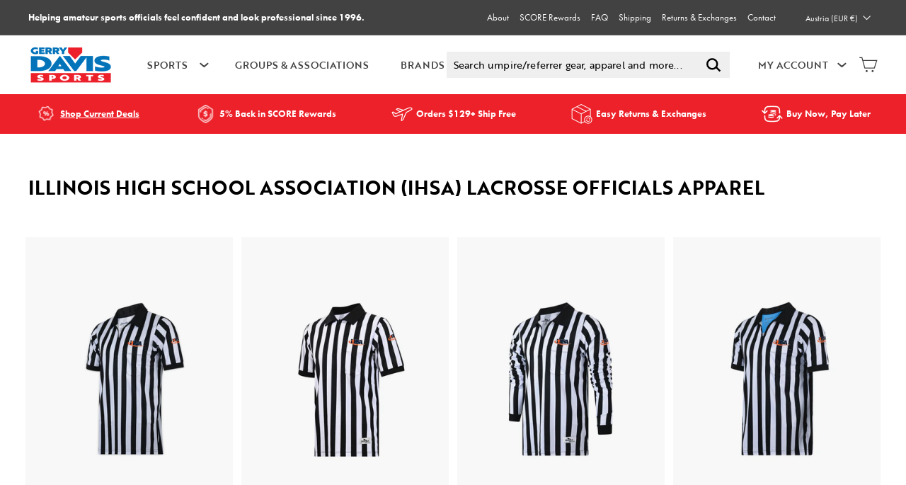

--- FILE ---
content_type: text/html; charset=utf-8
request_url: https://gerrydavis.com/en-eu/collections/ihsa-lacrosse
body_size: 77841
content:
<!doctype html>
<html class="no-js" lang="en" dir="ltr">
  <head>
<link rel='preconnect dns-prefetch' href='https://triplewhale-pixel.web.app/' crossorigin />
<link rel='preconnect dns-prefetch' href='https://api.config-security.com/' crossorigin />
   
    <meta name="uri-translation" content="on">

    <!-- Google Tag Manager -->
    <script>
      window.dataLayer = window.dataLayer || [];
    </script>
    <script>
      (function(w,d,s,l,i){w[l]=w[l]||[];w[l].push({'gtm.start':
      new Date().getTime(),event:'gtm.js'});var f=d.getElementsByTagName(s)[0],
      j=d.createElement(s),dl=l!='dataLayer'?'&l='+l:'';j.async=true;j.dataset.src=
      'https://www.googletagmanager.com/gtm.js?id='+i+dl;f.parentNode.insertBefore(j,f);
      })(window,document,'script','dataLayer','GTM-NTP5WK9');
    </script>
    <!-- End Google Tag Manager --><meta property="og:site_name" content="Gerry Davis Sports">
  <meta property="og:url" content="https://gerrydavis.com/en-eu/collections/ihsa-lacrosse">
  <meta property="og:title" content="Illinois High School Association (IHSA) Lacrosse Officials Apparel">
  <meta property="og:type" content="website">
  <meta property="og:description" content="For Amateur Officials. With Professional Standards. We’re here to help amateur sports officials feel confident and look professional. Whether it’s your first game or 5000th, we guarantee you’ll look the part. The leader in officiating apparel, gear and equipment from MLB umpire Gerry Davis."><meta property="og:image" content="http://gerrydavis.com/cdn/shop/files/gds_loop_270px.png?v=1643229571">
    <meta property="og:image:secure_url" content="https://gerrydavis.com/cdn/shop/files/gds_loop_270px.png?v=1643229571">
    <meta property="og:image:width" content="1200">
    <meta property="og:image:height" content="628"><meta name="twitter:site" content="@GerryDavisSport">
  <meta name="twitter:card" content="summary_large_image">
  <meta name="twitter:title" content="Illinois High School Association (IHSA) Lacrosse Officials Apparel">
  <meta name="twitter:description" content="For Amateur Officials. With Professional Standards. We’re here to help amateur sports officials feel confident and look professional. Whether it’s your first game or 5000th, we guarantee you’ll look the part. The leader in officiating apparel, gear and equipment from MLB umpire Gerry Davis.">
<meta charset="utf-8">
    <meta http-equiv="X-UA-Compatible" content="IE=edge,chrome=1">
    <meta name="viewport" content="width=device-width,initial-scale=1">
    <meta name="theme-color" content="#0474bb">
    <link rel="canonical" href="https://gerrydavis.com/en-eu/collections/ihsa-lacrosse">
    




<link rel="alternate" hreflang="x-default" href="https://gerrydavis.com/en-eu/collections/ihsa-lacrosse" />

    <link rel="preload" as="script" href="//gerrydavis.com/cdn/shop/t/85/assets/theme.js?v=110141524897826958231768430796">
    <link rel="preconnect" href="https://cdn.shopify.com">
    <link rel="preconnect" href="https://fonts.shopifycdn.com">
    <link rel="dns-prefetch" href="https://productreviews.shopifycdn.com">
    <link rel="dns-prefetch" href="https://ajax.googleapis.com">
    <link rel="dns-prefetch" href="https://maps.googleapis.com">
    <link rel="dns-prefetch" href="https://maps.gstatic.com">
    <link
      rel="preload"
      href="https://cdn.shopify.com/s/files/1/0507/0379/4347/products/IMG_0529_540x.jpg?v=1647374953"
      as="image"
    ><link rel="shortcut icon" href="//gerrydavis.com/cdn/shop/files/Frame_2_32x32.png?v=1645134370" type="image/png"><title>Illinois High School Association (IHSA) Lacrosse Officials Apparel
&ndash; Gerry Davis Sports
</title>
<script defer>
window.KiwiSizing = window.KiwiSizing === undefined ? {} : window.KiwiSizing;
KiwiSizing.shop = "gerry-davis.myshopify.com";


</script>
<link
      rel="stylesheet"
      href="https://cdnjs.cloudflare.com/ajax/libs/slick-carousel/1.8.1/slick-theme.min.css"
      integrity="sha512-17EgCFERpgZKcm0j0fEq1YCJuyAWdz9KUtv1EjVuaOz8pDnh/0nZxmU6BBXwaaxqoi9PQXnRWqlcDB027hgv9A=="
      crossorigin="anonymous"
      referrerpolicy="no-referrer"
    >
    <link
      rel="stylesheet"
      href="https://cdnjs.cloudflare.com/ajax/libs/slick-carousel/1.8.1/slick.min.css"
      integrity="sha512-yHknP1/AwR+yx26cB1y0cjvQUMvEa2PFzt1c9LlS4pRQ5NOTZFWbhBig+X9G9eYW/8m0/4OXNx8pxJ6z57x0dw=="
      crossorigin="anonymous"
      referrerpolicy="no-referrer"
    ><link rel="stylesheet" data-href="//gerrydavis.com/cdn/shop/t/85/assets/country-flags.css?v=30837169604396929921768430828"><style data-shopify>@font-face {
  font-family: "Libre Baskerville";
  font-weight: 400;
  font-style: normal;
  font-display: swap;
  src: url("//gerrydavis.com/cdn/fonts/libre_baskerville/librebaskerville_n4.2ec9ee517e3ce28d5f1e6c6e75efd8a97e59c189.woff2") format("woff2"),
       url("//gerrydavis.com/cdn/fonts/libre_baskerville/librebaskerville_n4.323789551b85098885c8eccedfb1bd8f25f56007.woff") format("woff");
}

  @font-face {
  font-family: Poppins;
  font-weight: 400;
  font-style: normal;
  font-display: swap;
  src: url("//gerrydavis.com/cdn/fonts/poppins/poppins_n4.0ba78fa5af9b0e1a374041b3ceaadf0a43b41362.woff2") format("woff2"),
       url("//gerrydavis.com/cdn/fonts/poppins/poppins_n4.214741a72ff2596839fc9760ee7a770386cf16ca.woff") format("woff");
}


  @font-face {
  font-family: Poppins;
  font-weight: 600;
  font-style: normal;
  font-display: swap;
  src: url("//gerrydavis.com/cdn/fonts/poppins/poppins_n6.aa29d4918bc243723d56b59572e18228ed0786f6.woff2") format("woff2"),
       url("//gerrydavis.com/cdn/fonts/poppins/poppins_n6.5f815d845fe073750885d5b7e619ee00e8111208.woff") format("woff");
}

  @font-face {
  font-family: Poppins;
  font-weight: 400;
  font-style: italic;
  font-display: swap;
  src: url("//gerrydavis.com/cdn/fonts/poppins/poppins_i4.846ad1e22474f856bd6b81ba4585a60799a9f5d2.woff2") format("woff2"),
       url("//gerrydavis.com/cdn/fonts/poppins/poppins_i4.56b43284e8b52fc64c1fd271f289a39e8477e9ec.woff") format("woff");
}

  @font-face {
  font-family: Poppins;
  font-weight: 600;
  font-style: italic;
  font-display: swap;
  src: url("//gerrydavis.com/cdn/fonts/poppins/poppins_i6.bb8044d6203f492888d626dafda3c2999253e8e9.woff2") format("woff2"),
       url("//gerrydavis.com/cdn/fonts/poppins/poppins_i6.e233dec1a61b1e7dead9f920159eda42280a02c3.woff") format("woff");
}

</style><link href="//gerrydavis.com/cdn/shop/t/85/assets/theme.css?v=179951736982237511611768543310" rel="stylesheet" type="text/css" media="all" />
    <link href="//gerrydavis.com/cdn/shop/t/85/assets/custom.css?v=164544940348177951721768430787" rel="stylesheet" type="text/css" media="all" />
<style data-shopify>:root {
    --typeHeaderPrimary: brother-1816;
    --typeHeaderFallback: serif;
    --typeHeaderSize: 32px;
    --typeHeaderWeight: 400;
    --typeHeaderLineHeight: 1.2;
    --typeHeaderSpacing: 0.0em;

    --typeBasePrimary: futura-pt;
    --typeBaseFallback:sans-serif;
    --typeBaseSize: 14px;
    --typeBaseWeight: 400;
    --typeBaseSpacing: 0.0em;
    --typeBaseLineHeight: 1.5;

    --colorSmallImageBg: #ffffff;
    --colorSmallImageBgDark: #f7f7f7;
    --colorLargeImageBg: #f1f1f1;
    --colorLargeImageBgLight: #ffffff;

    --iconWeight: 3px;
    --iconLinecaps: miter;

    
      --buttonRadius: 0px;
      --btnPadding: 11px 20px;
    

    
      --roundness: 0px;
    

    
      --gridThickness: 0px;
    

    --productTileMargin: 10%;
    --collectionTileMargin: 17%;

    --swatchSize: 40px;
  }

  @media screen and (max-width: 768px) {
    :root {
      --typeBaseSize: 12px;

      
        --roundness: 0px;
        --btnPadding: 9px 17px;
      
    }
  }</style><script>
      document.documentElement.className = document.documentElement.className.replace('no-js', 'js');

      window.theme = window.theme || {};
      theme.routes = {
        home: "/en-eu",
        collections: "/en-eu/collections",
        cart: "/en-eu/cart.js",
        cartPage: "/en-eu/cart",
        cartAdd: "/en-eu/cart/add.js",
        cartChange: "/en-eu/cart/change.js",
        search: "/en-eu/search"
      };
      theme.strings = {
        soldOut: "Sold Out",
        unavailable: "Unavailable",
        inStockLabel: "In stock, ready to ship",
        stockLabel: "Low stock - [count] items left",
        willNotShipUntil: "Ready to ship [date]",
        willBeInStockAfter: "Back in stock [date]",
        waitingForStock: "Inventory on the way",
        savePrice: "[saved_amount] off",
        cartEmpty: "Your cart is currently empty.",
        cartTermsConfirmation: "You must agree with the terms and conditions of sales to check out",
        searchCollections: "Collections:",
        searchPages: "Pages:",
        searchArticles: "Articles:",
        termsError: "You must acknowledge and agree to all the terms and conditions.",
        themeQuestions: 'Would you like to customize your apparel? Add a uniform number‚ flag patch and more.*,Would you like to add a uniform number?*,Would you like to alter your pants?*,Would you like to add an American Flag?'
      };
      theme.settings = {
        dynamicVariantsEnable: true,
        cartType: "dropdown",
        isCustomerTemplate: false,
        moneyFormat: "€{{amount_with_comma_separator}}",
        saveType: "percent",
        productImageSize: "portrait",
        productImageCover: false,
        predictiveSearch: false,
        predictiveSearchType: "product,article",
        superScriptSetting: false,
        superScriptPrice: false,
        quickView: false,
        quickAdd: false,
        themeName: 'Expanse',
        themeVersion: "2.5.4"
      };
    </script>

    <!-- For speed optmization purpose -->
    

    
 









 
<script>window.performance && window.performance.mark && window.performance.mark('shopify.content_for_header.start');</script><meta id="shopify-digital-wallet" name="shopify-digital-wallet" content="/50703794347/digital_wallets/dialog">
<meta name="shopify-checkout-api-token" content="d50dc15004409d5ea5ed5a22bafc8f88">
<link rel="alternate" type="application/atom+xml" title="Feed" href="/en-eu/collections/ihsa-lacrosse.atom" />
<link rel="alternate" hreflang="x-default" href="https://gerrydavis.com/collections/ihsa-lacrosse">
<link rel="alternate" hreflang="en-CA" href="https://gerrydavis.ca/collections/ihsa-lacrosse">
<link rel="alternate" hreflang="en-MX" href="https://gerrydavis.com/en-mx/collections/ihsa-lacrosse">
<link rel="alternate" hreflang="en-AT" href="https://gerrydavis.com/en-eu/collections/ihsa-lacrosse">
<link rel="alternate" hreflang="en-BE" href="https://gerrydavis.com/en-eu/collections/ihsa-lacrosse">
<link rel="alternate" hreflang="en-BG" href="https://gerrydavis.com/en-eu/collections/ihsa-lacrosse">
<link rel="alternate" hreflang="en-CY" href="https://gerrydavis.com/en-eu/collections/ihsa-lacrosse">
<link rel="alternate" hreflang="en-CZ" href="https://gerrydavis.com/en-eu/collections/ihsa-lacrosse">
<link rel="alternate" hreflang="en-DE" href="https://gerrydavis.com/en-eu/collections/ihsa-lacrosse">
<link rel="alternate" hreflang="en-DK" href="https://gerrydavis.com/en-eu/collections/ihsa-lacrosse">
<link rel="alternate" hreflang="en-EE" href="https://gerrydavis.com/en-eu/collections/ihsa-lacrosse">
<link rel="alternate" hreflang="en-ES" href="https://gerrydavis.com/en-eu/collections/ihsa-lacrosse">
<link rel="alternate" hreflang="en-FI" href="https://gerrydavis.com/en-eu/collections/ihsa-lacrosse">
<link rel="alternate" hreflang="en-FR" href="https://gerrydavis.com/en-eu/collections/ihsa-lacrosse">
<link rel="alternate" hreflang="en-GR" href="https://gerrydavis.com/en-eu/collections/ihsa-lacrosse">
<link rel="alternate" hreflang="en-HR" href="https://gerrydavis.com/en-eu/collections/ihsa-lacrosse">
<link rel="alternate" hreflang="en-HU" href="https://gerrydavis.com/en-eu/collections/ihsa-lacrosse">
<link rel="alternate" hreflang="en-IE" href="https://gerrydavis.com/en-eu/collections/ihsa-lacrosse">
<link rel="alternate" hreflang="en-IT" href="https://gerrydavis.com/en-eu/collections/ihsa-lacrosse">
<link rel="alternate" hreflang="en-LT" href="https://gerrydavis.com/en-eu/collections/ihsa-lacrosse">
<link rel="alternate" hreflang="en-LU" href="https://gerrydavis.com/en-eu/collections/ihsa-lacrosse">
<link rel="alternate" hreflang="en-LV" href="https://gerrydavis.com/en-eu/collections/ihsa-lacrosse">
<link rel="alternate" hreflang="en-MT" href="https://gerrydavis.com/en-eu/collections/ihsa-lacrosse">
<link rel="alternate" hreflang="en-NL" href="https://gerrydavis.com/en-eu/collections/ihsa-lacrosse">
<link rel="alternate" hreflang="en-PL" href="https://gerrydavis.com/en-eu/collections/ihsa-lacrosse">
<link rel="alternate" hreflang="en-PT" href="https://gerrydavis.com/en-eu/collections/ihsa-lacrosse">
<link rel="alternate" hreflang="en-RO" href="https://gerrydavis.com/en-eu/collections/ihsa-lacrosse">
<link rel="alternate" hreflang="en-SE" href="https://gerrydavis.com/en-eu/collections/ihsa-lacrosse">
<link rel="alternate" hreflang="en-SI" href="https://gerrydavis.com/en-eu/collections/ihsa-lacrosse">
<link rel="alternate" hreflang="en-SK" href="https://gerrydavis.com/en-eu/collections/ihsa-lacrosse">
<link rel="alternate" hreflang="en-GB" href="https://gerrydavis.com/en-gb/collections/ihsa-lacrosse">
<link rel="alternate" hreflang="en-AU" href="https://gerrydavis.com/en-au/collections/ihsa-lacrosse">
<link rel="alternate" hreflang="en-JP" href="https://gerrydavis.com/en-jp/collections/ihsa-lacrosse">
<link rel="alternate" hreflang="en-KR" href="https://gerrydavis.com/en-kr/collections/ihsa-lacrosse">
<link rel="alternate" hreflang="en-US" href="https://gerrydavis.com/collections/ihsa-lacrosse">
<link rel="alternate" type="application/json+oembed" href="https://gerrydavis.com/en-eu/collections/ihsa-lacrosse.oembed">
<script async="async" data-src="/checkouts/internal/preloads.js?locale=en-AT"></script>
<link rel="preconnect" href="https://shop.app" crossorigin="anonymous">
<script async="async" data-src="https://shop.app/checkouts/internal/preloads.js?locale=en-AT&shop_id=50703794347" crossorigin="anonymous"></script>
<script id="apple-pay-shop-capabilities" type="application/json">{"shopId":50703794347,"countryCode":"US","currencyCode":"EUR","merchantCapabilities":["supports3DS"],"merchantId":"gid:\/\/shopify\/Shop\/50703794347","merchantName":"Gerry Davis Sports","requiredBillingContactFields":["postalAddress","email","phone"],"requiredShippingContactFields":["postalAddress","email","phone"],"shippingType":"shipping","supportedNetworks":["visa","masterCard","amex","discover","elo","jcb"],"total":{"type":"pending","label":"Gerry Davis Sports","amount":"1.00"},"shopifyPaymentsEnabled":true,"supportsSubscriptions":true}</script>
<script id="shopify-features" type="application/json">{"accessToken":"d50dc15004409d5ea5ed5a22bafc8f88","betas":["rich-media-storefront-analytics"],"domain":"gerrydavis.com","predictiveSearch":true,"shopId":50703794347,"locale":"en"}</script>
<script>var Shopify = Shopify || {};
Shopify.shop = "gerry-davis.myshopify.com";
Shopify.locale = "en";
Shopify.currency = {"active":"EUR","rate":"0.86604875"};
Shopify.country = "AT";
Shopify.theme = {"name":"Gerry Davis v7.2 - | Redo","id":187265450352,"schema_name":"Expanse","schema_version":"2.5.4","theme_store_id":902,"role":"main"};
Shopify.theme.handle = "null";
Shopify.theme.style = {"id":null,"handle":null};
Shopify.cdnHost = "gerrydavis.com/cdn";
Shopify.routes = Shopify.routes || {};
Shopify.routes.root = "/en-eu/";</script>
<script type="module">!function(o){(o.Shopify=o.Shopify||{}).modules=!0}(window);</script>
<script>!function(o){function n(){var o=[];function n(){o.push(Array.prototype.slice.apply(arguments))}return n.q=o,n}var t=o.Shopify=o.Shopify||{};t.loadFeatures=n(),t.autoloadFeatures=n()}(window);</script>
<script>
  window.ShopifyPay = window.ShopifyPay || {};
  window.ShopifyPay.apiHost = "shop.app\/pay";
  window.ShopifyPay.redirectState = null;
</script>
<script id="shop-js-analytics" type="application/json">{"pageType":"collection"}</script>
<script defer="defer" async type="module" data-src="//gerrydavis.com/cdn/shopifycloud/shop-js/modules/v2/client.init-shop-cart-sync_BApSsMSl.en.esm.js"></script>
<script defer="defer" async type="module" data-src="//gerrydavis.com/cdn/shopifycloud/shop-js/modules/v2/chunk.common_CBoos6YZ.esm.js"></script>
<script type="module">
  await import("//gerrydavis.com/cdn/shopifycloud/shop-js/modules/v2/client.init-shop-cart-sync_BApSsMSl.en.esm.js");
await import("//gerrydavis.com/cdn/shopifycloud/shop-js/modules/v2/chunk.common_CBoos6YZ.esm.js");

  window.Shopify.SignInWithShop?.initShopCartSync?.({"fedCMEnabled":true,"windoidEnabled":true});

</script>
<script>
  window.Shopify = window.Shopify || {};
  if (!window.Shopify.featureAssets) window.Shopify.featureAssets = {};
  window.Shopify.featureAssets['shop-js'] = {"shop-cart-sync":["modules/v2/client.shop-cart-sync_DJczDl9f.en.esm.js","modules/v2/chunk.common_CBoos6YZ.esm.js"],"init-fed-cm":["modules/v2/client.init-fed-cm_BzwGC0Wi.en.esm.js","modules/v2/chunk.common_CBoos6YZ.esm.js"],"init-windoid":["modules/v2/client.init-windoid_BS26ThXS.en.esm.js","modules/v2/chunk.common_CBoos6YZ.esm.js"],"init-shop-email-lookup-coordinator":["modules/v2/client.init-shop-email-lookup-coordinator_DFwWcvrS.en.esm.js","modules/v2/chunk.common_CBoos6YZ.esm.js"],"shop-cash-offers":["modules/v2/client.shop-cash-offers_DthCPNIO.en.esm.js","modules/v2/chunk.common_CBoos6YZ.esm.js","modules/v2/chunk.modal_Bu1hFZFC.esm.js"],"shop-button":["modules/v2/client.shop-button_D_JX508o.en.esm.js","modules/v2/chunk.common_CBoos6YZ.esm.js"],"shop-toast-manager":["modules/v2/client.shop-toast-manager_tEhgP2F9.en.esm.js","modules/v2/chunk.common_CBoos6YZ.esm.js"],"avatar":["modules/v2/client.avatar_BTnouDA3.en.esm.js"],"pay-button":["modules/v2/client.pay-button_BuNmcIr_.en.esm.js","modules/v2/chunk.common_CBoos6YZ.esm.js"],"init-shop-cart-sync":["modules/v2/client.init-shop-cart-sync_BApSsMSl.en.esm.js","modules/v2/chunk.common_CBoos6YZ.esm.js"],"shop-login-button":["modules/v2/client.shop-login-button_DwLgFT0K.en.esm.js","modules/v2/chunk.common_CBoos6YZ.esm.js","modules/v2/chunk.modal_Bu1hFZFC.esm.js"],"init-customer-accounts-sign-up":["modules/v2/client.init-customer-accounts-sign-up_TlVCiykN.en.esm.js","modules/v2/client.shop-login-button_DwLgFT0K.en.esm.js","modules/v2/chunk.common_CBoos6YZ.esm.js","modules/v2/chunk.modal_Bu1hFZFC.esm.js"],"init-shop-for-new-customer-accounts":["modules/v2/client.init-shop-for-new-customer-accounts_DrjXSI53.en.esm.js","modules/v2/client.shop-login-button_DwLgFT0K.en.esm.js","modules/v2/chunk.common_CBoos6YZ.esm.js","modules/v2/chunk.modal_Bu1hFZFC.esm.js"],"init-customer-accounts":["modules/v2/client.init-customer-accounts_C0Oh2ljF.en.esm.js","modules/v2/client.shop-login-button_DwLgFT0K.en.esm.js","modules/v2/chunk.common_CBoos6YZ.esm.js","modules/v2/chunk.modal_Bu1hFZFC.esm.js"],"shop-follow-button":["modules/v2/client.shop-follow-button_C5D3XtBb.en.esm.js","modules/v2/chunk.common_CBoos6YZ.esm.js","modules/v2/chunk.modal_Bu1hFZFC.esm.js"],"checkout-modal":["modules/v2/client.checkout-modal_8TC_1FUY.en.esm.js","modules/v2/chunk.common_CBoos6YZ.esm.js","modules/v2/chunk.modal_Bu1hFZFC.esm.js"],"lead-capture":["modules/v2/client.lead-capture_D-pmUjp9.en.esm.js","modules/v2/chunk.common_CBoos6YZ.esm.js","modules/v2/chunk.modal_Bu1hFZFC.esm.js"],"shop-login":["modules/v2/client.shop-login_BmtnoEUo.en.esm.js","modules/v2/chunk.common_CBoos6YZ.esm.js","modules/v2/chunk.modal_Bu1hFZFC.esm.js"],"payment-terms":["modules/v2/client.payment-terms_BHOWV7U_.en.esm.js","modules/v2/chunk.common_CBoos6YZ.esm.js","modules/v2/chunk.modal_Bu1hFZFC.esm.js"]};
</script>
<script>(function() {
  var isLoaded = false;
  function asyncLoad() {
    if (isLoaded) return;
    isLoaded = true;
    var urls = ["https:\/\/app.kiwisizing.com\/web\/js\/dist\/kiwiSizing\/plugin\/SizingPlugin.prod.js?v=330\u0026shop=gerry-davis.myshopify.com","https:\/\/id-shop.govx.com\/app\/gerry-davis.myshopify.com\/govx.js?shop=gerry-davis.myshopify.com","https:\/\/cdn.doofinder.com\/shopify\/doofinder-installed.js?shop=gerry-davis.myshopify.com"];
    for (var i = 0; i < urls.length; i++) {
      var s = document.createElement('script');
      s.type = 'text/javascript';
      s.async = true;
      s.src = urls[i];
      var x = document.getElementsByTagName('script')[0];
      x.parentNode.insertBefore(s, x);
    }
  };
  document.addEventListener('StartAsyncLoading',function(event){asyncLoad();});if(window.attachEvent) {
    window.attachEvent('onload', function(){});
  } else {
    window.addEventListener('load', function(){}, false);
  }
})();</script>
<script id="__st">var __st={"a":50703794347,"offset":-21600,"reqid":"fc47ac21-3f96-4da0-adee-a5afd7c9e8f4-1768924378","pageurl":"gerrydavis.com\/en-eu\/collections\/ihsa-lacrosse","u":"37432e062214","p":"collection","rtyp":"collection","rid":290746204331};</script>
<script>window.ShopifyPaypalV4VisibilityTracking = true;</script>
<script id="captcha-bootstrap">!function(){'use strict';const t='contact',e='account',n='new_comment',o=[[t,t],['blogs',n],['comments',n],[t,'customer']],c=[[e,'customer_login'],[e,'guest_login'],[e,'recover_customer_password'],[e,'create_customer']],r=t=>t.map((([t,e])=>`form[action*='/${t}']:not([data-nocaptcha='true']) input[name='form_type'][value='${e}']`)).join(','),a=t=>()=>t?[...document.querySelectorAll(t)].map((t=>t.form)):[];function s(){const t=[...o],e=r(t);return a(e)}const i='password',u='form_key',d=['recaptcha-v3-token','g-recaptcha-response','h-captcha-response',i],f=()=>{try{return window.sessionStorage}catch{return}},m='__shopify_v',_=t=>t.elements[u];function p(t,e,n=!1){try{const o=window.sessionStorage,c=JSON.parse(o.getItem(e)),{data:r}=function(t){const{data:e,action:n}=t;return t[m]||n?{data:e,action:n}:{data:t,action:n}}(c);for(const[e,n]of Object.entries(r))t.elements[e]&&(t.elements[e].value=n);n&&o.removeItem(e)}catch(o){console.error('form repopulation failed',{error:o})}}const l='form_type',E='cptcha';function T(t){t.dataset[E]=!0}const w=window,h=w.document,L='Shopify',v='ce_forms',y='captcha';let A=!1;((t,e)=>{const n=(g='f06e6c50-85a8-45c8-87d0-21a2b65856fe',I='https://cdn.shopify.com/shopifycloud/storefront-forms-hcaptcha/ce_storefront_forms_captcha_hcaptcha.v1.5.2.iife.js',D={infoText:'Protected by hCaptcha',privacyText:'Privacy',termsText:'Terms'},(t,e,n)=>{const o=w[L][v],c=o.bindForm;if(c)return c(t,g,e,D).then(n);var r;o.q.push([[t,g,e,D],n]),r=I,A||(h.body.append(Object.assign(h.createElement('script'),{id:'captcha-provider',async:!0,src:r})),A=!0)});var g,I,D;w[L]=w[L]||{},w[L][v]=w[L][v]||{},w[L][v].q=[],w[L][y]=w[L][y]||{},w[L][y].protect=function(t,e){n(t,void 0,e),T(t)},Object.freeze(w[L][y]),function(t,e,n,w,h,L){const[v,y,A,g]=function(t,e,n){const i=e?o:[],u=t?c:[],d=[...i,...u],f=r(d),m=r(i),_=r(d.filter((([t,e])=>n.includes(e))));return[a(f),a(m),a(_),s()]}(w,h,L),I=t=>{const e=t.target;return e instanceof HTMLFormElement?e:e&&e.form},D=t=>v().includes(t);t.addEventListener('submit',(t=>{const e=I(t);if(!e)return;const n=D(e)&&!e.dataset.hcaptchaBound&&!e.dataset.recaptchaBound,o=_(e),c=g().includes(e)&&(!o||!o.value);(n||c)&&t.preventDefault(),c&&!n&&(function(t){try{if(!f())return;!function(t){const e=f();if(!e)return;const n=_(t);if(!n)return;const o=n.value;o&&e.removeItem(o)}(t);const e=Array.from(Array(32),(()=>Math.random().toString(36)[2])).join('');!function(t,e){_(t)||t.append(Object.assign(document.createElement('input'),{type:'hidden',name:u})),t.elements[u].value=e}(t,e),function(t,e){const n=f();if(!n)return;const o=[...t.querySelectorAll(`input[type='${i}']`)].map((({name:t})=>t)),c=[...d,...o],r={};for(const[a,s]of new FormData(t).entries())c.includes(a)||(r[a]=s);n.setItem(e,JSON.stringify({[m]:1,action:t.action,data:r}))}(t,e)}catch(e){console.error('failed to persist form',e)}}(e),e.submit())}));const S=(t,e)=>{t&&!t.dataset[E]&&(n(t,e.some((e=>e===t))),T(t))};for(const o of['focusin','change'])t.addEventListener(o,(t=>{const e=I(t);D(e)&&S(e,y())}));const B=e.get('form_key'),M=e.get(l),P=B&&M;t.addEventListener('DOMContentLoaded',(()=>{const t=y();if(P)for(const e of t)e.elements[l].value===M&&p(e,B);[...new Set([...A(),...v().filter((t=>'true'===t.dataset.shopifyCaptcha))])].forEach((e=>S(e,t)))}))}(h,new URLSearchParams(w.location.search),n,t,e,['guest_login'])})(!0,!0)}();</script>
<script integrity="sha256-4kQ18oKyAcykRKYeNunJcIwy7WH5gtpwJnB7kiuLZ1E=" data-source-attribution="shopify.loadfeatures" defer="defer" data-src="//gerrydavis.com/cdn/shopifycloud/storefront/assets/storefront/load_feature-a0a9edcb.js" crossorigin="anonymous"></script>
<script crossorigin="anonymous" defer="defer" data-src="//gerrydavis.com/cdn/shopifycloud/storefront/assets/shopify_pay/storefront-65b4c6d7.js?v=20250812"></script>
<script data-source-attribution="shopify.dynamic_checkout.dynamic.init">var Shopify=Shopify||{};Shopify.PaymentButton=Shopify.PaymentButton||{isStorefrontPortableWallets:!0,init:function(){window.Shopify.PaymentButton.init=function(){};var t=document.createElement("script");t.data-src="https://gerrydavis.com/cdn/shopifycloud/portable-wallets/latest/portable-wallets.en.js",t.type="module",document.head.appendChild(t)}};
</script>
<script data-source-attribution="shopify.dynamic_checkout.buyer_consent">
  function portableWalletsHideBuyerConsent(e){var t=document.getElementById("shopify-buyer-consent"),n=document.getElementById("shopify-subscription-policy-button");t&&n&&(t.classList.add("hidden"),t.setAttribute("aria-hidden","true"),n.removeEventListener("click",e))}function portableWalletsShowBuyerConsent(e){var t=document.getElementById("shopify-buyer-consent"),n=document.getElementById("shopify-subscription-policy-button");t&&n&&(t.classList.remove("hidden"),t.removeAttribute("aria-hidden"),n.addEventListener("click",e))}window.Shopify?.PaymentButton&&(window.Shopify.PaymentButton.hideBuyerConsent=portableWalletsHideBuyerConsent,window.Shopify.PaymentButton.showBuyerConsent=portableWalletsShowBuyerConsent);
</script>
<script data-source-attribution="shopify.dynamic_checkout.cart.bootstrap">document.addEventListener("DOMContentLoaded",(function(){function t(){return document.querySelector("shopify-accelerated-checkout-cart, shopify-accelerated-checkout")}if(t())Shopify.PaymentButton.init();else{new MutationObserver((function(e,n){t()&&(Shopify.PaymentButton.init(),n.disconnect())})).observe(document.body,{childList:!0,subtree:!0})}}));
</script>
<link id="shopify-accelerated-checkout-styles" rel="stylesheet" media="screen" href="https://gerrydavis.com/cdn/shopifycloud/portable-wallets/latest/accelerated-checkout-backwards-compat.css" crossorigin="anonymous">
<style id="shopify-accelerated-checkout-cart">
        #shopify-buyer-consent {
  margin-top: 1em;
  display: inline-block;
  width: 100%;
}

#shopify-buyer-consent.hidden {
  display: none;
}

#shopify-subscription-policy-button {
  background: none;
  border: none;
  padding: 0;
  text-decoration: underline;
  font-size: inherit;
  cursor: pointer;
}

#shopify-subscription-policy-button::before {
  box-shadow: none;
}

      </style>

<script>window.performance && window.performance.mark && window.performance.mark('shopify.content_for_header.end');</script>

    <input id="hidden_currency" type="hidden"  value="USD"  >
    <script
      src="https://cdnjs.cloudflare.com/ajax/libs/jquery/3.6.0/jquery.min.js"
      integrity="sha512-894YE6QWD5I59HgZOGReFYm4dnWc1Qt5NtvYSaNcOP+u1T9qYdvdihz0PPSiiqn/+/3e7Jo4EaG7TubfWGUrMQ=="
      crossorigin="anonymous"
      referrerpolicy="no-referrer"
    ></script>
    <script
      src="https://cdnjs.cloudflare.com/ajax/libs/slick-carousel/1.8.1/slick.min.js"
      integrity="sha512-XtmMtDEcNz2j7ekrtHvOVR4iwwaD6o/FUJe6+Zq+HgcCsk3kj4uSQQR8weQ2QVj1o0Pk6PwYLohm206ZzNfubg=="
      crossorigin="anonymous"
      referrerpolicy="no-referrer"
    ></script>

    <script src="//gerrydavis.com/cdn/shop/t/85/assets/vendor-scripts-v2.js" defer="defer"></script>
    <script src="//gerrydavis.com/cdn/shop/t/85/assets/theme.js?v=110141524897826958231768430796" defer="defer"></script>
    <script src="//gerrydavis.com/cdn/shop/t/85/assets/custom.js?v=25599249714757004571768430788" defer="defer"></script><!-- DOOFINDER-SHOPIFY -->
     <script>
  const dfLayerOptions = {
    installationId: '69fe2be9-43d3-4bb4-ab7e-224befbe8460',
    zone: 'us1'
  };

  
/** START SHOPIFY ADD TO CART **/
document.addEventListener('doofinder.cart.add', function(event) {

  class DoofinderAddToCartError extends Error {
    constructor(reason, status = "") {
      const message = "Error adding an item to the cart. Reason: " + reason + ". Status code: " + status;
      super(message);
      this.name = "DoofinderAddToCartError";
    }
  }

  const product_endpoint = new URL(event.detail.link).pathname + '.js';
  const statusPromise = event.detail.statusPromise;

  fetch(product_endpoint, {
      method: 'GET',
      headers: {
        'Content-Type': 'application/json'
      },
    })
    .then(response => {
      return response.json()
    })
    .then(data => {
      variant_id = get_variant_id(parseInt(event.detail.item_id), data)
      if (variant_id) {
        add_to_cart(variant_id, event.detail.amount)
      } else {
        statusPromise.reject(new DoofinderAddToCartError("Variant not found, redirecting to the item page", 200));
        window.location.href = event.detail.link
      }
    })
    .catch((error) => {
      console.error('Error:', error)
      statusPromise.reject(new DoofinderAddToCartError(error, 400));
    })

  function get_variant_id(product_id, product_data) {
    if (product_data.variants.length > 1) {
      if (is_variant_id_in_list(product_id, product_data.variants)) {
        return product_id
      }
      return false
    } else {
      return product_data.variants[0].id
    }
  }

  function is_variant_id_in_list(variant_id, variant_list) {
    let is_variant = false

    variant_list.forEach(variant => {
      if (variant.id === variant_id) {
        is_variant = true
      }
    })

    return is_variant
  }

  function add_to_cart(id, amount) {
    let formData = {
      'items': [{
        'id': id,
        'quantity': amount
      }],
      sections: "cart-items,cart-icon-bubble,cart-live-region-text,cart-footer"
    }

    const route = window.Shopify.routes.root ?
      window.Shopify.routes.root + 'cart/add.js' :
      window.Shopify.routes.cart_url + '/add.js' ;

    fetch(route, {
        method: 'POST',
        headers: {
          'Content-Type': 'application/json'
        },
        body: JSON.stringify(formData)
      })
      .then(response => response.json())
      .then(data => {renderSections(data.sections)})
      .catch((error) => {
        console.error('Error:', error);
        statusPromise.reject(new DoofinderAddToCartError(error, 400));
      });
  }

  function renderSections(sections){
    for( section_id in sections ){
      let section = document.querySelector("#"+section_id);
      let section_html = sections[section_id];
      if(section && section_html){
        section.innerHTML = section_html;
      }
    }
    statusPromise.resolve("The item has been successfully added to the cart.");
  }
});
/** END SHOPIFY ADD TO CART **/


/** START SHOPIFY OPTIONS **/
dfLayerOptions.language = "en";
/** END SHOPIFY OPTIONS **/



  (function (l, a, y, e, r, s) {
    r = l.createElement(a); r.onload = e; r.async = 1; r.src = y;
    s = l.getElementsByTagName(a)[0]; s.parentNode.insertBefore(r, s);
  })(document, 'script', 'https://cdn.doofinder.com/livelayer/1/js/loader.min.js', function () {
    doofinderLoader.load(dfLayerOptions);
  });
</script>
 
    <!-- /DOOFINDER-SHOPIFY -->

    <!-- Quantcast Tag -->
  <script type="text/javascript">
    window._qevents = window._qevents || [];
    
    (function() {
        var elem = document.createElement('script');
        elem.src = (document.location.protocol == "https:" ? "https://secure" : "http://edge") + ".quantserve.com/quant.js";
        elem.async = true;
        elem.type = "text/javascript";
        var scpt = document.getElementsByTagName('script')[0];
        scpt.parentNode.insertBefore(elem, scpt);
    })();
    
    window._qevents.push({
        qacct:"p-HWmGsKu_VkyKY",
        uid:"__INSERT_EMAIL_HERE__"
    });
  </script>

<noscript>
<div style="display:none;">
<img src="//pixel.quantserve.com/pixel/p-HWmGsKu_VkyKY.gif" border="0" height="1" width="1" alt="Quantcast"/>
</div>
</noscript>
<!-- End Quantcast tag -->
<script>
    window.BOLD = window.BOLD || {};
        window.BOLD.options = window.BOLD.options || {};
        window.BOLD.options.settings = window.BOLD.options.settings || {};
        window.BOLD.options.settings.v1_variant_mode = window.BOLD.options.settings.v1_variant_mode || true;
        window.BOLD.options.settings.hybrid_fix_auto_insert_inputs =
        window.BOLD.options.settings.hybrid_fix_auto_insert_inputs || true;
</script>
<script>window.BOLD = window.BOLD || {};
    window.BOLD.common = window.BOLD.common || {};
    window.BOLD.common.Shopify = window.BOLD.common.Shopify || {};
    window.BOLD.common.Shopify.shop = {
      domain: 'gerrydavis.com',
      permanent_domain: 'gerry-davis.myshopify.com',
      url: 'https://gerrydavis.com',
      secure_url: 'https://gerrydavis.com/en-eu',money_format: "€{{amount_with_comma_separator}}",currency: "USD"
    };
    window.BOLD.common.Shopify.customer = {
      id: null,
      tags: null,
    };
    window.BOLD.common.Shopify.cart = {"note":null,"attributes":{},"original_total_price":0,"total_price":0,"total_discount":0,"total_weight":0.0,"item_count":0,"items":[],"requires_shipping":false,"currency":"EUR","items_subtotal_price":0,"cart_level_discount_applications":[],"checkout_charge_amount":0};
    window.BOLD.common.template = 'collection';window.BOLD.common.Shopify.formatMoney = function(money, format) {
        function n(t, e) {
            return "undefined" == typeof t ? e : t
        }
        function r(t, e, r, i) {
            if (e = n(e, 2),
                r = n(r, ","),
                i = n(i, "."),
            isNaN(t) || null == t)
                return 0;
            t = (t / 100).toFixed(e);
            var o = t.split(".")
                , a = o[0].replace(/(\d)(?=(\d\d\d)+(?!\d))/g, "$1" + r)
                , s = o[1] ? i + o[1] : "";
            return a + s
        }
        "string" == typeof money && (money = money.replace(".", ""));
        var i = ""
            , o = /\{\{\s*(\w+)\s*\}\}/
            , a = format || window.BOLD.common.Shopify.shop.money_format || window.Shopify.money_format || "$ {{ amount }}";
        switch (a.match(o)[1]) {
            case "amount":
                i = r(money, 2, ",", ".");
                break;
            case "amount_no_decimals":
                i = r(money, 0, ",", ".");
                break;
            case "amount_with_comma_separator":
                i = r(money, 2, ".", ",");
                break;
            case "amount_no_decimals_with_comma_separator":
                i = r(money, 0, ".", ",");
                break;
            case "amount_with_space_separator":
                i = r(money, 2, " ", ",");
                break;
            case "amount_no_decimals_with_space_separator":
                i = r(money, 0, " ", ",");
                break;
            case "amount_with_apostrophe_separator":
                i = r(money, 2, "'", ".");
                break;
        }
        return a.replace(o, i);
    };
    window.BOLD.common.Shopify.saveProduct = function (handle, product) {
      if (typeof handle === 'string' && typeof window.BOLD.common.Shopify.products[handle] === 'undefined') {
        if (typeof product === 'number') {
          window.BOLD.common.Shopify.handles[product] = handle;
          product = { id: product };
        }
        window.BOLD.common.Shopify.products[handle] = product;
      }
    };
    window.BOLD.common.Shopify.saveVariant = function (variant_id, variant) {
      if (typeof variant_id === 'number' && typeof window.BOLD.common.Shopify.variants[variant_id] === 'undefined') {
        window.BOLD.common.Shopify.variants[variant_id] = variant;
      }
    };window.BOLD.common.Shopify.products = window.BOLD.common.Shopify.products || {};
    window.BOLD.common.Shopify.variants = window.BOLD.common.Shopify.variants || {};
    window.BOLD.common.Shopify.handles = window.BOLD.common.Shopify.handles || {};window.BOLD.common.Shopify.saveProduct(null, null);window.BOLD.apps_installed = {"Product Options":2} || {};window.BOLD.common.Shopify.saveProduct("davis-core-1-stripe-football-referee-shirt-ihsa", 8185601228971);window.BOLD.common.Shopify.saveVariant(44333803602091, { product_id: 8185601228971, product_handle: "davis-core-1-stripe-football-referee-shirt-ihsa", price: 3495, group_id: '', csp_metafield: {}});window.BOLD.common.Shopify.saveVariant(44333803634859, { product_id: 8185601228971, product_handle: "davis-core-1-stripe-football-referee-shirt-ihsa", price: 3495, group_id: '', csp_metafield: {}});window.BOLD.common.Shopify.saveVariant(44333803667627, { product_id: 8185601228971, product_handle: "davis-core-1-stripe-football-referee-shirt-ihsa", price: 3495, group_id: '', csp_metafield: {}});window.BOLD.common.Shopify.saveVariant(44333803700395, { product_id: 8185601228971, product_handle: "davis-core-1-stripe-football-referee-shirt-ihsa", price: 3495, group_id: '', csp_metafield: {}});window.BOLD.common.Shopify.saveVariant(44333803733163, { product_id: 8185601228971, product_handle: "davis-core-1-stripe-football-referee-shirt-ihsa", price: 3495, group_id: '', csp_metafield: {}});window.BOLD.common.Shopify.saveVariant(44333803765931, { product_id: 8185601228971, product_handle: "davis-core-1-stripe-football-referee-shirt-ihsa", price: 3495, group_id: '', csp_metafield: {}});window.BOLD.common.Shopify.saveVariant(44333803798699, { product_id: 8185601228971, product_handle: "davis-core-1-stripe-football-referee-shirt-ihsa", price: 3495, group_id: '', csp_metafield: {}});window.BOLD.common.Shopify.saveProduct("gr8-call-1-stripe-soft-tech-football-referee-shirt-ihsa", 8188381102251);window.BOLD.common.Shopify.saveVariant(44341954216107, { product_id: 8188381102251, product_handle: "gr8-call-1-stripe-soft-tech-football-referee-shirt-ihsa", price: 3095, group_id: '', csp_metafield: {}});window.BOLD.common.Shopify.saveVariant(44341954248875, { product_id: 8188381102251, product_handle: "gr8-call-1-stripe-soft-tech-football-referee-shirt-ihsa", price: 3095, group_id: '', csp_metafield: {}});window.BOLD.common.Shopify.saveVariant(44341954281643, { product_id: 8188381102251, product_handle: "gr8-call-1-stripe-soft-tech-football-referee-shirt-ihsa", price: 3095, group_id: '', csp_metafield: {}});window.BOLD.common.Shopify.saveVariant(44341954314411, { product_id: 8188381102251, product_handle: "gr8-call-1-stripe-soft-tech-football-referee-shirt-ihsa", price: 3095, group_id: '', csp_metafield: {}});window.BOLD.common.Shopify.saveVariant(44341954347179, { product_id: 8188381102251, product_handle: "gr8-call-1-stripe-soft-tech-football-referee-shirt-ihsa", price: 3095, group_id: '', csp_metafield: {}});window.BOLD.common.Shopify.saveVariant(44341954379947, { product_id: 8188381102251, product_handle: "gr8-call-1-stripe-soft-tech-football-referee-shirt-ihsa", price: 3095, group_id: '', csp_metafield: {}});window.BOLD.common.Shopify.saveVariant(44341954412715, { product_id: 8188381102251, product_handle: "gr8-call-1-stripe-soft-tech-football-referee-shirt-ihsa", price: 3295, group_id: '', csp_metafield: {}});window.BOLD.common.Shopify.saveVariant(44341954445483, { product_id: 8188381102251, product_handle: "gr8-call-1-stripe-soft-tech-football-referee-shirt-ihsa", price: 3295, group_id: '', csp_metafield: {}});window.BOLD.common.Shopify.saveProduct("gr8-call-1-stripe-soft-tech-football-referee-ls-shirt-ihsa", 8185605456043);window.BOLD.common.Shopify.saveVariant(44333824377003, { product_id: 8185605456043, product_handle: "gr8-call-1-stripe-soft-tech-football-referee-ls-shirt-ihsa", price: 4195, group_id: '', csp_metafield: {}});window.BOLD.common.Shopify.saveVariant(44333824409771, { product_id: 8185605456043, product_handle: "gr8-call-1-stripe-soft-tech-football-referee-ls-shirt-ihsa", price: 4195, group_id: '', csp_metafield: {}});window.BOLD.common.Shopify.saveVariant(44333824442539, { product_id: 8185605456043, product_handle: "gr8-call-1-stripe-soft-tech-football-referee-ls-shirt-ihsa", price: 4195, group_id: '', csp_metafield: {}});window.BOLD.common.Shopify.saveVariant(44333824475307, { product_id: 8185605456043, product_handle: "gr8-call-1-stripe-soft-tech-football-referee-ls-shirt-ihsa", price: 4195, group_id: '', csp_metafield: {}});window.BOLD.common.Shopify.saveVariant(44333824508075, { product_id: 8185605456043, product_handle: "gr8-call-1-stripe-soft-tech-football-referee-ls-shirt-ihsa", price: 4195, group_id: '', csp_metafield: {}});window.BOLD.common.Shopify.saveVariant(44333824540843, { product_id: 8185605456043, product_handle: "gr8-call-1-stripe-soft-tech-football-referee-ls-shirt-ihsa", price: 4195, group_id: '', csp_metafield: {}});window.BOLD.common.Shopify.saveVariant(44333824573611, { product_id: 8185605456043, product_handle: "gr8-call-1-stripe-soft-tech-football-referee-ls-shirt-ihsa", price: 4195, group_id: '', csp_metafield: {}});window.BOLD.common.Shopify.saveVariant(44333824606379, { product_id: 8185605456043, product_handle: "gr8-call-1-stripe-soft-tech-football-referee-ls-shirt-ihsa", price: 4195, group_id: '', csp_metafield: {}});window.BOLD.common.Shopify.saveProduct("davis-bfx-1-stripe-football-referee-shirt-ihsa", 8185590644907);window.BOLD.common.Shopify.saveVariant(44333765787819, { product_id: 8185590644907, product_handle: "davis-bfx-1-stripe-football-referee-shirt-ihsa", price: 3495, group_id: '', csp_metafield: {}});window.BOLD.common.Shopify.saveVariant(44333765820587, { product_id: 8185590644907, product_handle: "davis-bfx-1-stripe-football-referee-shirt-ihsa", price: 3495, group_id: '', csp_metafield: {}});window.BOLD.common.Shopify.saveVariant(44333765853355, { product_id: 8185590644907, product_handle: "davis-bfx-1-stripe-football-referee-shirt-ihsa", price: 3495, group_id: '', csp_metafield: {}});window.BOLD.common.Shopify.saveVariant(44333765886123, { product_id: 8185590644907, product_handle: "davis-bfx-1-stripe-football-referee-shirt-ihsa", price: 3495, group_id: '', csp_metafield: {}});window.BOLD.common.Shopify.saveVariant(44333765918891, { product_id: 8185590644907, product_handle: "davis-bfx-1-stripe-football-referee-shirt-ihsa", price: 3495, group_id: '', csp_metafield: {}});window.BOLD.common.Shopify.saveVariant(44333765951659, { product_id: 8185590644907, product_handle: "davis-bfx-1-stripe-football-referee-shirt-ihsa", price: 3495, group_id: '', csp_metafield: {}});window.BOLD.common.Shopify.saveVariant(44333765984427, { product_id: 8185590644907, product_handle: "davis-bfx-1-stripe-football-referee-shirt-ihsa", price: 3495, group_id: '', csp_metafield: {}});window.BOLD.common.Shopify.saveProduct("davis-bfx-2-1-4-stripe-football-referee-ls-shirt-ihsa", 8185603195051);window.BOLD.common.Shopify.saveVariant(44333811728555, { product_id: 8185603195051, product_handle: "davis-bfx-2-1-4-stripe-football-referee-ls-shirt-ihsa", price: 3495, group_id: '', csp_metafield: {}});window.BOLD.common.Shopify.saveVariant(44333811761323, { product_id: 8185603195051, product_handle: "davis-bfx-2-1-4-stripe-football-referee-ls-shirt-ihsa", price: 3495, group_id: '', csp_metafield: {}});window.BOLD.common.Shopify.saveVariant(44333811794091, { product_id: 8185603195051, product_handle: "davis-bfx-2-1-4-stripe-football-referee-ls-shirt-ihsa", price: 3495, group_id: '', csp_metafield: {}});window.BOLD.common.Shopify.saveVariant(44333811826859, { product_id: 8185603195051, product_handle: "davis-bfx-2-1-4-stripe-football-referee-ls-shirt-ihsa", price: 3495, group_id: '', csp_metafield: {}});window.BOLD.common.Shopify.saveVariant(44333811859627, { product_id: 8185603195051, product_handle: "davis-bfx-2-1-4-stripe-football-referee-ls-shirt-ihsa", price: 3495, group_id: '', csp_metafield: {}});window.BOLD.common.Shopify.saveVariant(44333811892395, { product_id: 8185603195051, product_handle: "davis-bfx-2-1-4-stripe-football-referee-ls-shirt-ihsa", price: 3495, group_id: '', csp_metafield: {}});window.BOLD.common.Shopify.saveVariant(44333811925163, { product_id: 8185603195051, product_handle: "davis-bfx-2-1-4-stripe-football-referee-ls-shirt-ihsa", price: 3495, group_id: '', csp_metafield: {}});window.BOLD.common.Shopify.saveProduct("smitty-1-football-referee-shirt-ihsa", 8188392505515);window.BOLD.common.Shopify.saveVariant(44342012248235, { product_id: 8188392505515, product_handle: "smitty-1-football-referee-shirt-ihsa", price: 3995, group_id: '', csp_metafield: {}});window.BOLD.common.Shopify.saveVariant(44342012281003, { product_id: 8188392505515, product_handle: "smitty-1-football-referee-shirt-ihsa", price: 3995, group_id: '', csp_metafield: {}});window.BOLD.common.Shopify.saveVariant(44342012313771, { product_id: 8188392505515, product_handle: "smitty-1-football-referee-shirt-ihsa", price: 3995, group_id: '', csp_metafield: {}});window.BOLD.common.Shopify.saveVariant(44342012346539, { product_id: 8188392505515, product_handle: "smitty-1-football-referee-shirt-ihsa", price: 3995, group_id: '', csp_metafield: {}});window.BOLD.common.Shopify.saveVariant(44342012379307, { product_id: 8188392505515, product_handle: "smitty-1-football-referee-shirt-ihsa", price: 3995, group_id: '', csp_metafield: {}});window.BOLD.common.Shopify.saveVariant(44342012412075, { product_id: 8188392505515, product_handle: "smitty-1-football-referee-shirt-ihsa", price: 3995, group_id: '', csp_metafield: {}});window.BOLD.common.Shopify.saveVariant(44342012444843, { product_id: 8188392505515, product_handle: "smitty-1-football-referee-shirt-ihsa", price: 3995, group_id: '', csp_metafield: {}});window.BOLD.common.Shopify.saveProduct("smitty-1-body-flex-football-referee-ls-shirt-ihsa", 8188387819691);window.BOLD.common.Shopify.saveVariant(44341992161451, { product_id: 8188387819691, product_handle: "smitty-1-body-flex-football-referee-ls-shirt-ihsa", price: 5195, group_id: '', csp_metafield: {}});window.BOLD.common.Shopify.saveVariant(44341992194219, { product_id: 8188387819691, product_handle: "smitty-1-body-flex-football-referee-ls-shirt-ihsa", price: 5195, group_id: '', csp_metafield: {}});window.BOLD.common.Shopify.saveVariant(44341992226987, { product_id: 8188387819691, product_handle: "smitty-1-body-flex-football-referee-ls-shirt-ihsa", price: 5195, group_id: '', csp_metafield: {}});window.BOLD.common.Shopify.saveVariant(44341992259755, { product_id: 8188387819691, product_handle: "smitty-1-body-flex-football-referee-ls-shirt-ihsa", price: 5195, group_id: '', csp_metafield: {}});window.BOLD.common.Shopify.saveVariant(44341992292523, { product_id: 8188387819691, product_handle: "smitty-1-body-flex-football-referee-ls-shirt-ihsa", price: 5195, group_id: '', csp_metafield: {}});window.BOLD.common.Shopify.saveVariant(44341992325291, { product_id: 8188387819691, product_handle: "smitty-1-body-flex-football-referee-ls-shirt-ihsa", price: 5195, group_id: '', csp_metafield: {}});window.BOLD.common.Shopify.saveVariant(44341992358059, { product_id: 8188387819691, product_handle: "smitty-1-body-flex-football-referee-ls-shirt-ihsa", price: 5195, group_id: '', csp_metafield: {}});window.BOLD.common.Shopify.saveProduct("smitty-1-stripe-fleece-lined-cold-weather-football-referee-shirt-ihsa", 8188401516715);window.BOLD.common.Shopify.saveVariant(44342029680811, { product_id: 8188401516715, product_handle: "smitty-1-stripe-fleece-lined-cold-weather-football-referee-shirt-ihsa", price: 9095, group_id: '', csp_metafield: {}});window.BOLD.common.Shopify.saveVariant(44342029713579, { product_id: 8188401516715, product_handle: "smitty-1-stripe-fleece-lined-cold-weather-football-referee-shirt-ihsa", price: 9095, group_id: '', csp_metafield: {}});window.BOLD.common.Shopify.saveVariant(44342029746347, { product_id: 8188401516715, product_handle: "smitty-1-stripe-fleece-lined-cold-weather-football-referee-shirt-ihsa", price: 9095, group_id: '', csp_metafield: {}});window.BOLD.common.Shopify.saveVariant(44342029779115, { product_id: 8188401516715, product_handle: "smitty-1-stripe-fleece-lined-cold-weather-football-referee-shirt-ihsa", price: 9095, group_id: '', csp_metafield: {}});window.BOLD.common.Shopify.saveVariant(44342029811883, { product_id: 8188401516715, product_handle: "smitty-1-stripe-fleece-lined-cold-weather-football-referee-shirt-ihsa", price: 9095, group_id: '', csp_metafield: {}});window.BOLD.common.Shopify.saveVariant(44342029844651, { product_id: 8188401516715, product_handle: "smitty-1-stripe-fleece-lined-cold-weather-football-referee-shirt-ihsa", price: 9095, group_id: '', csp_metafield: {}});window.BOLD.common.Shopify.saveVariant(44342029877419, { product_id: 8188401516715, product_handle: "smitty-1-stripe-fleece-lined-cold-weather-football-referee-shirt-ihsa", price: 9095, group_id: '', csp_metafield: {}});window.BOLD.common.Shopify.saveProduct("sport-tek-basketball-referee-jacket-ihsa", 7224617042091);window.BOLD.common.Shopify.saveVariant(41482925572267, { product_id: 7224617042091, product_handle: "sport-tek-basketball-referee-jacket-ihsa", price: 5195, group_id: '', csp_metafield: {}});window.BOLD.common.Shopify.saveVariant(41482925670571, { product_id: 7224617042091, product_handle: "sport-tek-basketball-referee-jacket-ihsa", price: 5195, group_id: '', csp_metafield: {}});window.BOLD.common.Shopify.saveVariant(41482925703339, { product_id: 7224617042091, product_handle: "sport-tek-basketball-referee-jacket-ihsa", price: 5195, group_id: '', csp_metafield: {}});window.BOLD.common.Shopify.saveVariant(41482925637803, { product_id: 7224617042091, product_handle: "sport-tek-basketball-referee-jacket-ihsa", price: 5195, group_id: '', csp_metafield: {}});window.BOLD.common.Shopify.saveVariant(41482925736107, { product_id: 7224617042091, product_handle: "sport-tek-basketball-referee-jacket-ihsa", price: 5195, group_id: '', csp_metafield: {}});window.BOLD.common.Shopify.saveVariant(41482925605035, { product_id: 7224617042091, product_handle: "sport-tek-basketball-referee-jacket-ihsa", price: 5295, group_id: '', csp_metafield: {}});window.BOLD.common.Shopify.saveVariant(42132707147947, { product_id: 7224617042091, product_handle: "sport-tek-basketball-referee-jacket-ihsa", price: 5395, group_id: '', csp_metafield: {}});window.BOLD.common.Shopify.saveProduct("sport-tek-quarter-zip-basketball-referee-jacket-ihsa", 7224617173163);window.BOLD.common.Shopify.saveVariant(41482926358699, { product_id: 7224617173163, product_handle: "sport-tek-quarter-zip-basketball-referee-jacket-ihsa", price: 5195, group_id: '', csp_metafield: {}});window.BOLD.common.Shopify.saveVariant(41482926391467, { product_id: 7224617173163, product_handle: "sport-tek-quarter-zip-basketball-referee-jacket-ihsa", price: 5195, group_id: '', csp_metafield: {}});window.BOLD.common.Shopify.saveVariant(41482926424235, { product_id: 7224617173163, product_handle: "sport-tek-quarter-zip-basketball-referee-jacket-ihsa", price: 5195, group_id: '', csp_metafield: {}});window.BOLD.common.Shopify.saveVariant(41482926457003, { product_id: 7224617173163, product_handle: "sport-tek-quarter-zip-basketball-referee-jacket-ihsa", price: 5195, group_id: '', csp_metafield: {}});window.BOLD.common.Shopify.saveVariant(41482926489771, { product_id: 7224617173163, product_handle: "sport-tek-quarter-zip-basketball-referee-jacket-ihsa", price: 5295, group_id: '', csp_metafield: {}});window.BOLD.common.Shopify.saveVariant(41482926522539, { product_id: 7224617173163, product_handle: "sport-tek-quarter-zip-basketball-referee-jacket-ihsa", price: 5395, group_id: '', csp_metafield: {}});window.BOLD.common.Shopify.saveVariant(42132701806763, { product_id: 7224617173163, product_handle: "sport-tek-quarter-zip-basketball-referee-jacket-ihsa", price: 5495, group_id: '', csp_metafield: {}});window.BOLD.common.Shopify.saveProduct("honigs-ihsa-sublimated-ultra-tech-long-sleeve-football-referee-shirt-ihsa", 7224603017387);window.BOLD.common.Shopify.saveVariant(41482809245867, { product_id: 7224603017387, product_handle: "honigs-ihsa-sublimated-ultra-tech-long-sleeve-football-referee-shirt-ihsa", price: 1395, group_id: '', csp_metafield: {}});window.BOLD.common.Shopify.saveVariant(41482809213099, { product_id: 7224603017387, product_handle: "honigs-ihsa-sublimated-ultra-tech-long-sleeve-football-referee-shirt-ihsa", price: 1395, group_id: '', csp_metafield: {}});window.BOLD.common.Shopify.saveVariant(41482809147563, { product_id: 7224603017387, product_handle: "honigs-ihsa-sublimated-ultra-tech-long-sleeve-football-referee-shirt-ihsa", price: 1395, group_id: '', csp_metafield: {}});window.BOLD.common.Shopify.saveVariant(41482809180331, { product_id: 7224603017387, product_handle: "honigs-ihsa-sublimated-ultra-tech-long-sleeve-football-referee-shirt-ihsa", price: 1395, group_id: '', csp_metafield: {}});window.BOLD.common.Shopify.saveVariant(41482809278635, { product_id: 7224603017387, product_handle: "honigs-ihsa-sublimated-ultra-tech-long-sleeve-football-referee-shirt-ihsa", price: 1395, group_id: '', csp_metafield: {}});window.BOLD.common.Shopify.saveVariant(41482809311403, { product_id: 7224603017387, product_handle: "honigs-ihsa-sublimated-ultra-tech-long-sleeve-football-referee-shirt-ihsa", price: 1395, group_id: '', csp_metafield: {}});window.BOLD.common.Shopify.metafields = window.BOLD.common.Shopify.metafields || {};window.BOLD.common.Shopify.metafields["bold_rp"] = {};window.BOLD.common.Shopify.metafields["bold_csp_defaults"] = {};window.BOLD.common.cacheParams = window.BOLD.common.cacheParams || {};
</script><script src="https://code.jquery.com/jquery-3.2.1.min.js"></script><script>
    window.BOLD.common.cacheParams.options = 1768404995;
</script>
<link href="//gerrydavis.com/cdn/shop/t/85/assets/bold-options.css?v=159505599505568669231768430785" rel="stylesheet" type="text/css" media="all" />

<script src="https://options.shopapps.site/js/options.js" type="text/javascript"></script>
<!--DOOFINDER-SHOPIFY-->  <script>
  const dfLayerOptions = {
    installationId: '69fe2be9-43d3-4bb4-ab7e-224befbe8460',
    zone: 'us1'
  };

  
/** START SHOPIFY ADD TO CART **/
document.addEventListener('doofinder.cart.add', function(event) {

  class DoofinderAddToCartError extends Error {
    constructor(reason, status = "") {
      const message = "Error adding an item to the cart. Reason: " + reason + ". Status code: " + status;
      super(message);
      this.name = "DoofinderAddToCartError";
    }
  }

  const product_endpoint = new URL(event.detail.link).pathname + '.js';
  const statusPromise = event.detail.statusPromise;

  fetch(product_endpoint, {
      method: 'GET',
      headers: {
        'Content-Type': 'application/json'
      },
    })
    .then(response => {
      return response.json()
    })
    .then(data => {
      variant_id = get_variant_id(parseInt(event.detail.item_id), data)
      if (variant_id) {
        add_to_cart(variant_id, event.detail.amount)
      } else {
        statusPromise.reject(new DoofinderAddToCartError("Variant not found, redirecting to the item page", 200));
        window.location.href = event.detail.link
      }
    })
    .catch((error) => {
      console.error('Error:', error)
      statusPromise.reject(new DoofinderAddToCartError(error, 400));
    })

  function get_variant_id(product_id, product_data) {
    if (product_data.variants.length > 1) {
      if (is_variant_id_in_list(product_id, product_data.variants)) {
        return product_id
      }
      return false
    } else {
      return product_data.variants[0].id
    }
  }

  function is_variant_id_in_list(variant_id, variant_list) {
    let is_variant = false

    variant_list.forEach(variant => {
      if (variant.id === variant_id) {
        is_variant = true
      }
    })

    return is_variant
  }

  function add_to_cart(id, amount) {
    let formData = {
      'items': [{
        'id': id,
        'quantity': amount
      }],
      sections: "cart-items,cart-icon-bubble,cart-live-region-text,cart-footer"
    }

    const route = window.Shopify.routes.root ?
      window.Shopify.routes.root + 'cart/add.js' :
      window.Shopify.routes.cart_url + '/add.js' ;

    fetch(route, {
        method: 'POST',
        headers: {
          'Content-Type': 'application/json'
        },
        body: JSON.stringify(formData)
      })
      .then(response => response.json())
      .then(data => {renderSections(data.sections)})
      .catch((error) => {
        console.error('Error:', error);
        statusPromise.reject(new DoofinderAddToCartError(error, 400));
      });
  }

  function renderSections(sections){
    for( section_id in sections ){
      let section = document.querySelector("#"+section_id);
      let section_html = sections[section_id];
      if(section && section_html){
        section.innerHTML = section_html;
      }
    }
    statusPromise.resolve("The item has been successfully added to the cart.");
  }
});
/** END SHOPIFY ADD TO CART **/


/** START SHOPIFY OPTIONS **/
dfLayerOptions.language = "en";
/** END SHOPIFY OPTIONS **/



  (function (l, a, y, e, r, s) {
    r = l.createElement(a); r.onload = e; r.async = 1; r.src = y;
    s = l.getElementsByTagName(a)[0]; s.parentNode.insertBefore(r, s);
  })(document, 'script', 'https://cdn.doofinder.com/livelayer/1/js/loader.min.js', function () {
    doofinderLoader.load(dfLayerOptions);
  });
</script>
  <!--/DOOFINDER-SHOPIFY-->
  
  <!-- BEGIN MerchantWidget Code -->
<script id='merchantWidgetScript'
        src="https://www.gstatic.com/shopping/merchant/merchantwidget.js"
        defer>
</script>
<script type="text/javascript">
  merchantWidgetScript.addEventListener('load', function () {
    merchantwidget.start({
     position: 'LEFT_BOTTOM',
      sideMargin: 21,
      bottomMargin: 5,
      mobileSideMargin: 11,
      mobileBottomMargin: 17
   });
  });
</script>
<!-- END MerchantWidget Code -->
  
  
  <!-- BEGIN app block: shopify://apps/redo/blocks/redo_app_embed/c613644b-6df4-4d11-b336-43a5c06745a1 --><!-- BEGIN app snippet: env -->

<script>
  if (typeof process === "undefined") {
    process = {};
  }
  process.env ??= {};
  process.env.AMPLITUDE_API_KEY = "b5eacb35b49c693d959231826b35f7ca";
  process.env.IPIFY_API_KEY = "at_S8q5xe1hwi5jKf6CSb4V661KXTKK2";
  process.env.REDO_API_URL = "https://shopify-cdn.getredo.com";
  process.env.REDO_CHAT_WIDGET_URL = "https://chat-widget.getredo.com";
  process.env.REDO_SHOPIFY_SERVER_URL = "https://shopify-server.getredo.com";

  if (typeof redoStorefront === "undefined") {
    redoStorefront = {};
  }
  redoStorefront.env ??= {};
  redoStorefront.env.AMPLITUDE_API_KEY = "b5eacb35b49c693d959231826b35f7ca";
  redoStorefront.env.IPIFY_API_KEY = "at_S8q5xe1hwi5jKf6CSb4V661KXTKK2";
  redoStorefront.env.REDO_API_URL = "https://shopify-cdn.getredo.com";
  redoStorefront.env.REDO_CHAT_WIDGET_URL = "https://chat-widget.getredo.com";
  redoStorefront.env.REDO_SHOPIFY_SERVER_URL = "https://shopify-server.getredo.com";
</script>
<!-- END app snippet -->
<script>
  const parts = navigator.userAgent.split(" ").map(part => btoa(part)).join("").replace(/=/g, "").toLowerCase();
  if (!parts.includes("2hyb21lluxpz2h0ag91c2") && !parts.includes("w90bwzwcg93zxikdiwmjipk")) {
    const script = document.createElement("script");
    script.async = true;
    script.src = "https://cdn.shopify.com/extensions/019bdbdb-d769-705a-a984-10472b9383f5/redo-v1.138276/assets/main.js";
    document.head.appendChild(script);
  }
</script>

<!-- END app block --><!-- BEGIN app block: shopify://apps/klaviyo-email-marketing-sms/blocks/klaviyo-onsite-embed/2632fe16-c075-4321-a88b-50b567f42507 -->












  <script async src="https://static.klaviyo.com/onsite/js/RPPxZi/klaviyo.js?company_id=RPPxZi"></script>
  <script>!function(){if(!window.klaviyo){window._klOnsite=window._klOnsite||[];try{window.klaviyo=new Proxy({},{get:function(n,i){return"push"===i?function(){var n;(n=window._klOnsite).push.apply(n,arguments)}:function(){for(var n=arguments.length,o=new Array(n),w=0;w<n;w++)o[w]=arguments[w];var t="function"==typeof o[o.length-1]?o.pop():void 0,e=new Promise((function(n){window._klOnsite.push([i].concat(o,[function(i){t&&t(i),n(i)}]))}));return e}}})}catch(n){window.klaviyo=window.klaviyo||[],window.klaviyo.push=function(){var n;(n=window._klOnsite).push.apply(n,arguments)}}}}();</script>

  




  <script>
    window.klaviyoReviewsProductDesignMode = false
  </script>







<!-- END app block --><script src="https://cdn.shopify.com/extensions/019bd851-85ed-795f-8647-0f9a2d79de29/smile-io-269/assets/smile-loader.js" type="text/javascript" defer="defer"></script>
<script src="https://cdn.shopify.com/extensions/019bda7f-d374-792b-8997-07163137e861/appatticserver-375/assets/giftBoxLogicv1.js" type="text/javascript" defer="defer"></script>
<link href="https://cdn.shopify.com/extensions/019bda7f-d374-792b-8997-07163137e861/appatticserver-375/assets/giftBoxv1.css" rel="stylesheet" type="text/css" media="all">
<link href="https://monorail-edge.shopifysvc.com" rel="dns-prefetch">
<script>(function(){if ("sendBeacon" in navigator && "performance" in window) {try {var session_token_from_headers = performance.getEntriesByType('navigation')[0].serverTiming.find(x => x.name == '_s').description;} catch {var session_token_from_headers = undefined;}var session_cookie_matches = document.cookie.match(/_shopify_s=([^;]*)/);var session_token_from_cookie = session_cookie_matches && session_cookie_matches.length === 2 ? session_cookie_matches[1] : "";var session_token = session_token_from_headers || session_token_from_cookie || "";function handle_abandonment_event(e) {var entries = performance.getEntries().filter(function(entry) {return /monorail-edge.shopifysvc.com/.test(entry.name);});if (!window.abandonment_tracked && entries.length === 0) {window.abandonment_tracked = true;var currentMs = Date.now();var navigation_start = performance.timing.navigationStart;var payload = {shop_id: 50703794347,url: window.location.href,navigation_start,duration: currentMs - navigation_start,session_token,page_type: "collection"};window.navigator.sendBeacon("https://monorail-edge.shopifysvc.com/v1/produce", JSON.stringify({schema_id: "online_store_buyer_site_abandonment/1.1",payload: payload,metadata: {event_created_at_ms: currentMs,event_sent_at_ms: currentMs}}));}}window.addEventListener('pagehide', handle_abandonment_event);}}());</script>
<script id="web-pixels-manager-setup">(function e(e,d,r,n,o){if(void 0===o&&(o={}),!Boolean(null===(a=null===(i=window.Shopify)||void 0===i?void 0:i.analytics)||void 0===a?void 0:a.replayQueue)){var i,a;window.Shopify=window.Shopify||{};var t=window.Shopify;t.analytics=t.analytics||{};var s=t.analytics;s.replayQueue=[],s.publish=function(e,d,r){return s.replayQueue.push([e,d,r]),!0};try{self.performance.mark("wpm:start")}catch(e){}var l=function(){var e={modern:/Edge?\/(1{2}[4-9]|1[2-9]\d|[2-9]\d{2}|\d{4,})\.\d+(\.\d+|)|Firefox\/(1{2}[4-9]|1[2-9]\d|[2-9]\d{2}|\d{4,})\.\d+(\.\d+|)|Chrom(ium|e)\/(9{2}|\d{3,})\.\d+(\.\d+|)|(Maci|X1{2}).+ Version\/(15\.\d+|(1[6-9]|[2-9]\d|\d{3,})\.\d+)([,.]\d+|)( \(\w+\)|)( Mobile\/\w+|) Safari\/|Chrome.+OPR\/(9{2}|\d{3,})\.\d+\.\d+|(CPU[ +]OS|iPhone[ +]OS|CPU[ +]iPhone|CPU IPhone OS|CPU iPad OS)[ +]+(15[._]\d+|(1[6-9]|[2-9]\d|\d{3,})[._]\d+)([._]\d+|)|Android:?[ /-](13[3-9]|1[4-9]\d|[2-9]\d{2}|\d{4,})(\.\d+|)(\.\d+|)|Android.+Firefox\/(13[5-9]|1[4-9]\d|[2-9]\d{2}|\d{4,})\.\d+(\.\d+|)|Android.+Chrom(ium|e)\/(13[3-9]|1[4-9]\d|[2-9]\d{2}|\d{4,})\.\d+(\.\d+|)|SamsungBrowser\/([2-9]\d|\d{3,})\.\d+/,legacy:/Edge?\/(1[6-9]|[2-9]\d|\d{3,})\.\d+(\.\d+|)|Firefox\/(5[4-9]|[6-9]\d|\d{3,})\.\d+(\.\d+|)|Chrom(ium|e)\/(5[1-9]|[6-9]\d|\d{3,})\.\d+(\.\d+|)([\d.]+$|.*Safari\/(?![\d.]+ Edge\/[\d.]+$))|(Maci|X1{2}).+ Version\/(10\.\d+|(1[1-9]|[2-9]\d|\d{3,})\.\d+)([,.]\d+|)( \(\w+\)|)( Mobile\/\w+|) Safari\/|Chrome.+OPR\/(3[89]|[4-9]\d|\d{3,})\.\d+\.\d+|(CPU[ +]OS|iPhone[ +]OS|CPU[ +]iPhone|CPU IPhone OS|CPU iPad OS)[ +]+(10[._]\d+|(1[1-9]|[2-9]\d|\d{3,})[._]\d+)([._]\d+|)|Android:?[ /-](13[3-9]|1[4-9]\d|[2-9]\d{2}|\d{4,})(\.\d+|)(\.\d+|)|Mobile Safari.+OPR\/([89]\d|\d{3,})\.\d+\.\d+|Android.+Firefox\/(13[5-9]|1[4-9]\d|[2-9]\d{2}|\d{4,})\.\d+(\.\d+|)|Android.+Chrom(ium|e)\/(13[3-9]|1[4-9]\d|[2-9]\d{2}|\d{4,})\.\d+(\.\d+|)|Android.+(UC? ?Browser|UCWEB|U3)[ /]?(15\.([5-9]|\d{2,})|(1[6-9]|[2-9]\d|\d{3,})\.\d+)\.\d+|SamsungBrowser\/(5\.\d+|([6-9]|\d{2,})\.\d+)|Android.+MQ{2}Browser\/(14(\.(9|\d{2,})|)|(1[5-9]|[2-9]\d|\d{3,})(\.\d+|))(\.\d+|)|K[Aa][Ii]OS\/(3\.\d+|([4-9]|\d{2,})\.\d+)(\.\d+|)/},d=e.modern,r=e.legacy,n=navigator.userAgent;return n.match(d)?"modern":n.match(r)?"legacy":"unknown"}(),u="modern"===l?"modern":"legacy",c=(null!=n?n:{modern:"",legacy:""})[u],f=function(e){return[e.baseUrl,"/wpm","/b",e.hashVersion,"modern"===e.buildTarget?"m":"l",".js"].join("")}({baseUrl:d,hashVersion:r,buildTarget:u}),m=function(e){var d=e.version,r=e.bundleTarget,n=e.surface,o=e.pageUrl,i=e.monorailEndpoint;return{emit:function(e){var a=e.status,t=e.errorMsg,s=(new Date).getTime(),l=JSON.stringify({metadata:{event_sent_at_ms:s},events:[{schema_id:"web_pixels_manager_load/3.1",payload:{version:d,bundle_target:r,page_url:o,status:a,surface:n,error_msg:t},metadata:{event_created_at_ms:s}}]});if(!i)return console&&console.warn&&console.warn("[Web Pixels Manager] No Monorail endpoint provided, skipping logging."),!1;try{return self.navigator.sendBeacon.bind(self.navigator)(i,l)}catch(e){}var u=new XMLHttpRequest;try{return u.open("POST",i,!0),u.setRequestHeader("Content-Type","text/plain"),u.send(l),!0}catch(e){return console&&console.warn&&console.warn("[Web Pixels Manager] Got an unhandled error while logging to Monorail."),!1}}}}({version:r,bundleTarget:l,surface:e.surface,pageUrl:self.location.href,monorailEndpoint:e.monorailEndpoint});try{o.browserTarget=l,function(e){var d=e.src,r=e.async,n=void 0===r||r,o=e.onload,i=e.onerror,a=e.sri,t=e.scriptDataAttributes,s=void 0===t?{}:t,l=document.createElement("script"),u=document.querySelector("head"),c=document.querySelector("body");if(l.async=n,l.src=d,a&&(l.integrity=a,l.crossOrigin="anonymous"),s)for(var f in s)if(Object.prototype.hasOwnProperty.call(s,f))try{l.dataset[f]=s[f]}catch(e){}if(o&&l.addEventListener("load",o),i&&l.addEventListener("error",i),u)u.appendChild(l);else{if(!c)throw new Error("Did not find a head or body element to append the script");c.appendChild(l)}}({src:f,async:!0,onload:function(){if(!function(){var e,d;return Boolean(null===(d=null===(e=window.Shopify)||void 0===e?void 0:e.analytics)||void 0===d?void 0:d.initialized)}()){var d=window.webPixelsManager.init(e)||void 0;if(d){var r=window.Shopify.analytics;r.replayQueue.forEach((function(e){var r=e[0],n=e[1],o=e[2];d.publishCustomEvent(r,n,o)})),r.replayQueue=[],r.publish=d.publishCustomEvent,r.visitor=d.visitor,r.initialized=!0}}},onerror:function(){return m.emit({status:"failed",errorMsg:"".concat(f," has failed to load")})},sri:function(e){var d=/^sha384-[A-Za-z0-9+/=]+$/;return"string"==typeof e&&d.test(e)}(c)?c:"",scriptDataAttributes:o}),m.emit({status:"loading"})}catch(e){m.emit({status:"failed",errorMsg:(null==e?void 0:e.message)||"Unknown error"})}}})({shopId: 50703794347,storefrontBaseUrl: "https://gerrydavis.com",extensionsBaseUrl: "https://extensions.shopifycdn.com/cdn/shopifycloud/web-pixels-manager",monorailEndpoint: "https://monorail-edge.shopifysvc.com/unstable/produce_batch",surface: "storefront-renderer",enabledBetaFlags: ["2dca8a86"],webPixelsConfigList: [{"id":"2650243440","configuration":"{\"accountID\":\"RPPxZi\",\"webPixelConfig\":\"eyJlbmFibGVBZGRlZFRvQ2FydEV2ZW50cyI6IHRydWV9\"}","eventPayloadVersion":"v1","runtimeContext":"STRICT","scriptVersion":"524f6c1ee37bacdca7657a665bdca589","type":"APP","apiClientId":123074,"privacyPurposes":["ANALYTICS","MARKETING"],"dataSharingAdjustments":{"protectedCustomerApprovalScopes":["read_customer_address","read_customer_email","read_customer_name","read_customer_personal_data","read_customer_phone"]}},{"id":"709394800","configuration":"{\"config\":\"{\\\"pixel_id\\\":\\\"G-72GLQSCDC7\\\",\\\"gtag_events\\\":[{\\\"type\\\":\\\"purchase\\\",\\\"action_label\\\":\\\"G-72GLQSCDC7\\\"},{\\\"type\\\":\\\"page_view\\\",\\\"action_label\\\":\\\"G-72GLQSCDC7\\\"},{\\\"type\\\":\\\"view_item\\\",\\\"action_label\\\":\\\"G-72GLQSCDC7\\\"},{\\\"type\\\":\\\"search\\\",\\\"action_label\\\":\\\"G-72GLQSCDC7\\\"},{\\\"type\\\":\\\"add_to_cart\\\",\\\"action_label\\\":\\\"G-72GLQSCDC7\\\"},{\\\"type\\\":\\\"begin_checkout\\\",\\\"action_label\\\":\\\"G-72GLQSCDC7\\\"},{\\\"type\\\":\\\"add_payment_info\\\",\\\"action_label\\\":\\\"G-72GLQSCDC7\\\"}],\\\"enable_monitoring_mode\\\":false}\"}","eventPayloadVersion":"v1","runtimeContext":"OPEN","scriptVersion":"b2a88bafab3e21179ed38636efcd8a93","type":"APP","apiClientId":1780363,"privacyPurposes":[],"dataSharingAdjustments":{"protectedCustomerApprovalScopes":["read_customer_address","read_customer_email","read_customer_name","read_customer_personal_data","read_customer_phone"]}},{"id":"42369195","configuration":"{\"shop_id\":\"gerry-davis.myshopify.com\"}","eventPayloadVersion":"v1","runtimeContext":"STRICT","scriptVersion":"bc910bbf664902488ec9667f49dc6755","type":"APP","apiClientId":6615189,"privacyPurposes":["ANALYTICS","MARKETING","SALE_OF_DATA"],"dataSharingAdjustments":{"protectedCustomerApprovalScopes":["read_customer_address","read_customer_email","read_customer_name","read_customer_personal_data","read_customer_phone"]}},{"id":"21921963","eventPayloadVersion":"1","runtimeContext":"LAX","scriptVersion":"1","type":"CUSTOM","privacyPurposes":["ANALYTICS","MARKETING","SALE_OF_DATA"],"name":"GTM"},{"id":"22085803","eventPayloadVersion":"1","runtimeContext":"LAX","scriptVersion":"3","type":"CUSTOM","privacyPurposes":["ANALYTICS","MARKETING","SALE_OF_DATA"],"name":"UET"},{"id":"shopify-app-pixel","configuration":"{}","eventPayloadVersion":"v1","runtimeContext":"STRICT","scriptVersion":"0450","apiClientId":"shopify-pixel","type":"APP","privacyPurposes":["ANALYTICS","MARKETING"]},{"id":"shopify-custom-pixel","eventPayloadVersion":"v1","runtimeContext":"LAX","scriptVersion":"0450","apiClientId":"shopify-pixel","type":"CUSTOM","privacyPurposes":["ANALYTICS","MARKETING"]}],isMerchantRequest: false,initData: {"shop":{"name":"Gerry Davis Sports","paymentSettings":{"currencyCode":"USD"},"myshopifyDomain":"gerry-davis.myshopify.com","countryCode":"US","storefrontUrl":"https:\/\/gerrydavis.com\/en-eu"},"customer":null,"cart":null,"checkout":null,"productVariants":[],"purchasingCompany":null},},"https://gerrydavis.com/cdn","fcfee988w5aeb613cpc8e4bc33m6693e112",{"modern":"","legacy":""},{"shopId":"50703794347","storefrontBaseUrl":"https:\/\/gerrydavis.com","extensionBaseUrl":"https:\/\/extensions.shopifycdn.com\/cdn\/shopifycloud\/web-pixels-manager","surface":"storefront-renderer","enabledBetaFlags":"[\"2dca8a86\"]","isMerchantRequest":"false","hashVersion":"fcfee988w5aeb613cpc8e4bc33m6693e112","publish":"custom","events":"[[\"page_viewed\",{}],[\"collection_viewed\",{\"collection\":{\"id\":\"290746204331\",\"title\":\"Illinois High School Association (IHSA) Lacrosse Officials Apparel\",\"productVariants\":[{\"price\":{\"amount\":34.95,\"currencyCode\":\"EUR\"},\"product\":{\"title\":\"Illinois (IHSA) Davis Core 1\\\" Stripe Football Referee Shirt\",\"vendor\":\"DAVIS\",\"id\":\"8185601228971\",\"untranslatedTitle\":\"Illinois (IHSA) Davis Core 1\\\" Stripe Football Referee Shirt\",\"url\":\"\/en-eu\/products\/davis-core-1-stripe-football-referee-shirt-ihsa\",\"type\":\"Tops\"},\"id\":\"44333803602091\",\"image\":{\"src\":\"\/\/gerrydavis.com\/cdn\/shop\/files\/CRE90132-S-3.jpg?v=1762401289\"},\"sku\":\"CRE90132-S-IHSA\",\"title\":\"S\",\"untranslatedTitle\":\"S\"},{\"price\":{\"amount\":30.95,\"currencyCode\":\"EUR\"},\"product\":{\"title\":\"Illinois (IHSA) GR8 Call 1\\\" Stripe Soft-Tech Football Referee Shirt\",\"vendor\":\"GR8 Call\",\"id\":\"8188381102251\",\"untranslatedTitle\":\"Illinois (IHSA) GR8 Call 1\\\" Stripe Soft-Tech Football Referee Shirt\",\"url\":\"\/en-eu\/products\/gr8-call-1-stripe-soft-tech-football-referee-shirt-ihsa\",\"type\":\"Tops\"},\"id\":\"44341954216107\",\"image\":{\"src\":\"\/\/gerrydavis.com\/cdn\/shop\/files\/FS4-004-2.jpg?v=1762401190\"},\"sku\":\"FS4-004-B-IHSA\",\"title\":\"XS\",\"untranslatedTitle\":\"XS\"},{\"price\":{\"amount\":41.95,\"currencyCode\":\"EUR\"},\"product\":{\"title\":\"Illinois (IHSA) GR8 Call 1\\\" Stripe Soft-Tech Football Referee LS Shirt\",\"vendor\":\"GR8 Call\",\"id\":\"8185605456043\",\"untranslatedTitle\":\"Illinois (IHSA) GR8 Call 1\\\" Stripe Soft-Tech Football Referee LS Shirt\",\"url\":\"\/en-eu\/products\/gr8-call-1-stripe-soft-tech-football-referee-ls-shirt-ihsa\",\"type\":\"Tops\"},\"id\":\"44333824377003\",\"image\":{\"src\":\"\/\/gerrydavis.com\/cdn\/shop\/files\/FS4-005-C-3.jpg?v=1762401316\"},\"sku\":\"FS4-005-B-IHSA\",\"title\":\"XS\",\"untranslatedTitle\":\"XS\"},{\"price\":{\"amount\":34.95,\"currencyCode\":\"EUR\"},\"product\":{\"title\":\"Illinois (IHSA) Davis BFX 1\\\" Stripe Football Referee Shirt\",\"vendor\":\"DAVIS\",\"id\":\"8185590644907\",\"untranslatedTitle\":\"Illinois (IHSA) Davis BFX 1\\\" Stripe Football Referee Shirt\",\"url\":\"\/en-eu\/products\/davis-bfx-1-stripe-football-referee-shirt-ihsa\",\"type\":\"Tops\"},\"id\":\"44333765787819\",\"image\":{\"src\":\"\/\/gerrydavis.com\/cdn\/shop\/files\/BFX90132-S-3.jpg?v=1762401267\"},\"sku\":\"BFX90132-S-IHSA\",\"title\":\"S\",\"untranslatedTitle\":\"S\"},{\"price\":{\"amount\":34.95,\"currencyCode\":\"EUR\"},\"product\":{\"title\":\"Illinois (IHSA) Davis BFX 1\\\" Stripe Football Referee LS Shirt\",\"vendor\":\"DAVIS\",\"id\":\"8185603195051\",\"untranslatedTitle\":\"Illinois (IHSA) Davis BFX 1\\\" Stripe Football Referee LS Shirt\",\"url\":\"\/en-eu\/products\/davis-bfx-2-1-4-stripe-football-referee-ls-shirt-ihsa\",\"type\":\"Tops\"},\"id\":\"44333811728555\",\"image\":{\"src\":\"\/\/gerrydavis.com\/cdn\/shop\/files\/BFX90133-S-3.jpg?v=1762401242\"},\"sku\":\"BFX90133-S-IHSA\",\"title\":\"S\",\"untranslatedTitle\":\"S\"},{\"price\":{\"amount\":39.95,\"currencyCode\":\"EUR\"},\"product\":{\"title\":\"Illinois (IHSA) Smitty 1\\\" Football Referee Shirt\",\"vendor\":\"Smitty\",\"id\":\"8188392505515\",\"untranslatedTitle\":\"Illinois (IHSA) Smitty 1\\\" Football Referee Shirt\",\"url\":\"\/en-eu\/products\/smitty-1-football-referee-shirt-ihsa\",\"type\":\"Tops\"},\"id\":\"44342012248235\",\"image\":{\"src\":\"\/\/gerrydavis.com\/cdn\/shop\/files\/USA100IL.webp?v=1722438941\"},\"sku\":\"USA100IL-S\",\"title\":\"S\",\"untranslatedTitle\":\"S\"},{\"price\":{\"amount\":51.95,\"currencyCode\":\"EUR\"},\"product\":{\"title\":\"Illinois (IHSA) Smitty 1\\\" Heavyweight Football Referee LS Shirt\",\"vendor\":\"Smitty\",\"id\":\"8188387819691\",\"untranslatedTitle\":\"Illinois (IHSA) Smitty 1\\\" Heavyweight Football Referee LS Shirt\",\"url\":\"\/en-eu\/products\/smitty-1-body-flex-football-referee-ls-shirt-ihsa\",\"type\":\"Tops\"},\"id\":\"44341992161451\",\"image\":{\"src\":\"\/\/gerrydavis.com\/cdn\/shop\/files\/Illinois_Football_LS.webp?v=1722438282\"},\"sku\":\"USA112IL-S\",\"title\":\"S\",\"untranslatedTitle\":\"S\"},{\"price\":{\"amount\":90.95,\"currencyCode\":\"EUR\"},\"product\":{\"title\":\"Illinois (IHSA) Smitty 1\\\" Stripe Fleece Lined Cold Weather Football Referee Shirt\",\"vendor\":\"Smitty\",\"id\":\"8188401516715\",\"untranslatedTitle\":\"Illinois (IHSA) Smitty 1\\\" Stripe Fleece Lined Cold Weather Football Referee Shirt\",\"url\":\"\/en-eu\/products\/smitty-1-stripe-fleece-lined-cold-weather-football-referee-shirt-ihsa\",\"type\":\"Tops\"},\"id\":\"44342029680811\",\"image\":{\"src\":\"\/\/gerrydavis.com\/cdn\/shop\/files\/Illinois_Football_LS_6c161c8e-2467-47c2-b69e-ac8db4716f14.webp?v=1722439738\"},\"sku\":\"USA129IL-S\",\"title\":\"S\",\"untranslatedTitle\":\"S\"},{\"price\":{\"amount\":51.95,\"currencyCode\":\"EUR\"},\"product\":{\"title\":\"Illinois (IHSA) Basketball Referee Jacket\",\"vendor\":\"Sport-Tek\",\"id\":\"7224617042091\",\"untranslatedTitle\":\"Illinois (IHSA) Basketball Referee Jacket\",\"url\":\"\/en-eu\/products\/sport-tek-basketball-referee-jacket-ihsa\",\"type\":\"Tops\"},\"id\":\"41482925572267\",\"image\":{\"src\":\"\/\/gerrydavis.com\/cdn\/shop\/products\/jh1990-ihsa.jpg?v=1647375308\"},\"sku\":\"JST90-BK-S-IHSA\",\"title\":\"S\",\"untranslatedTitle\":\"S\"},{\"price\":{\"amount\":51.95,\"currencyCode\":\"EUR\"},\"product\":{\"title\":\"Illinois (IHSA) Quarter-Zip Basketball Referee Jacket\",\"vendor\":\"Sport-Tek\",\"id\":\"7224617173163\",\"untranslatedTitle\":\"Illinois (IHSA) Quarter-Zip Basketball Referee Jacket\",\"url\":\"\/en-eu\/products\/sport-tek-quarter-zip-basketball-referee-jacket-ihsa\",\"type\":\"Tops\"},\"id\":\"41482926358699\",\"image\":{\"src\":\"\/\/gerrydavis.com\/cdn\/shop\/products\/quarterzipihsa.jpg?v=1647375310\"},\"sku\":\"ST850-BK-S-IHSA\",\"title\":\"S\",\"untranslatedTitle\":\"S\"},{\"price\":{\"amount\":13.95,\"currencyCode\":\"EUR\"},\"product\":{\"title\":\"Illinois (IHSA) Honig's Sublimated Ultra Tech Long Sleeve Football Referee Shirt\",\"vendor\":\"Honig's\",\"id\":\"7224603017387\",\"untranslatedTitle\":\"Illinois (IHSA) Honig's Sublimated Ultra Tech Long Sleeve Football Referee Shirt\",\"url\":\"\/en-eu\/products\/honigs-ihsa-sublimated-ultra-tech-long-sleeve-football-referee-shirt-ihsa\",\"type\":\"Tops\"},\"id\":\"41482809245867\",\"image\":{\"src\":\"\/\/gerrydavis.com\/cdn\/shop\/products\/fb2.jpg?v=1647375051\"},\"sku\":\"HON1089-BKWHT-S\",\"title\":\"S\",\"untranslatedTitle\":\"S\"}]}}]]"});</script><script>
  window.ShopifyAnalytics = window.ShopifyAnalytics || {};
  window.ShopifyAnalytics.meta = window.ShopifyAnalytics.meta || {};
  window.ShopifyAnalytics.meta.currency = 'EUR';
  var meta = {"products":[{"id":8185601228971,"gid":"gid:\/\/shopify\/Product\/8185601228971","vendor":"DAVIS","type":"Tops","handle":"davis-core-1-stripe-football-referee-shirt-ihsa","variants":[{"id":44333803602091,"price":3495,"name":"Illinois (IHSA) Davis Core 1\" Stripe Football Referee Shirt - S","public_title":"S","sku":"CRE90132-S-IHSA"},{"id":44333803634859,"price":3495,"name":"Illinois (IHSA) Davis Core 1\" Stripe Football Referee Shirt - M","public_title":"M","sku":"CRE90132-M-IHSA"},{"id":44333803667627,"price":3495,"name":"Illinois (IHSA) Davis Core 1\" Stripe Football Referee Shirt - L","public_title":"L","sku":"CRE90132-L-IHSA"},{"id":44333803700395,"price":3495,"name":"Illinois (IHSA) Davis Core 1\" Stripe Football Referee Shirt - XL","public_title":"XL","sku":"CRE90132-XL-IHSA"},{"id":44333803733163,"price":3495,"name":"Illinois (IHSA) Davis Core 1\" Stripe Football Referee Shirt - 2XL","public_title":"2XL","sku":"CRE90132-2XL-IHSA"},{"id":44333803765931,"price":3495,"name":"Illinois (IHSA) Davis Core 1\" Stripe Football Referee Shirt - 3XL","public_title":"3XL","sku":"CRE90132-3XL-IHSA"},{"id":44333803798699,"price":3495,"name":"Illinois (IHSA) Davis Core 1\" Stripe Football Referee Shirt - 4XL","public_title":"4XL","sku":"CRE90132-4XL-IHSA"}],"remote":false},{"id":8188381102251,"gid":"gid:\/\/shopify\/Product\/8188381102251","vendor":"GR8 Call","type":"Tops","handle":"gr8-call-1-stripe-soft-tech-football-referee-shirt-ihsa","variants":[{"id":44341954216107,"price":3095,"name":"Illinois (IHSA) GR8 Call 1\" Stripe Soft-Tech Football Referee Shirt - XS","public_title":"XS","sku":"FS4-004-B-IHSA"},{"id":44341954248875,"price":3095,"name":"Illinois (IHSA) GR8 Call 1\" Stripe Soft-Tech Football Referee Shirt - S","public_title":"S","sku":"FS4-004-C-IHSA"},{"id":44341954281643,"price":3095,"name":"Illinois (IHSA) GR8 Call 1\" Stripe Soft-Tech Football Referee Shirt - M","public_title":"M","sku":"FS4-004-D-IHSA"},{"id":44341954314411,"price":3095,"name":"Illinois (IHSA) GR8 Call 1\" Stripe Soft-Tech Football Referee Shirt - L","public_title":"L","sku":"FS4-004-E-IHSA"},{"id":44341954347179,"price":3095,"name":"Illinois (IHSA) GR8 Call 1\" Stripe Soft-Tech Football Referee Shirt - XL","public_title":"XL","sku":"FS4-004-F-IHSA"},{"id":44341954379947,"price":3095,"name":"Illinois (IHSA) GR8 Call 1\" Stripe Soft-Tech Football Referee Shirt - 2XL","public_title":"2XL","sku":"FS4-004-G-IHSA"},{"id":44341954412715,"price":3295,"name":"Illinois (IHSA) GR8 Call 1\" Stripe Soft-Tech Football Referee Shirt - 3XL","public_title":"3XL","sku":"FS4-004-H-IHSA"},{"id":44341954445483,"price":3295,"name":"Illinois (IHSA) GR8 Call 1\" Stripe Soft-Tech Football Referee Shirt - 4XL","public_title":"4XL","sku":"FS4-004-I-IHSA"}],"remote":false},{"id":8185605456043,"gid":"gid:\/\/shopify\/Product\/8185605456043","vendor":"GR8 Call","type":"Tops","handle":"gr8-call-1-stripe-soft-tech-football-referee-ls-shirt-ihsa","variants":[{"id":44333824377003,"price":4195,"name":"Illinois (IHSA) GR8 Call 1\" Stripe Soft-Tech Football Referee LS Shirt - XS","public_title":"XS","sku":"FS4-005-B-IHSA"},{"id":44333824409771,"price":4195,"name":"Illinois (IHSA) GR8 Call 1\" Stripe Soft-Tech Football Referee LS Shirt - S","public_title":"S","sku":"FS4-005-C-IHSA"},{"id":44333824442539,"price":4195,"name":"Illinois (IHSA) GR8 Call 1\" Stripe Soft-Tech Football Referee LS Shirt - M","public_title":"M","sku":"FS4-005-D-IHSA"},{"id":44333824475307,"price":4195,"name":"Illinois (IHSA) GR8 Call 1\" Stripe Soft-Tech Football Referee LS Shirt - L","public_title":"L","sku":"FS4-005-E-IHSA"},{"id":44333824508075,"price":4195,"name":"Illinois (IHSA) GR8 Call 1\" Stripe Soft-Tech Football Referee LS Shirt - XL","public_title":"XL","sku":"FS4-005-F-IHSA"},{"id":44333824540843,"price":4195,"name":"Illinois (IHSA) GR8 Call 1\" Stripe Soft-Tech Football Referee LS Shirt - 2XL","public_title":"2XL","sku":"FS4-005-G-IHSA"},{"id":44333824573611,"price":4195,"name":"Illinois (IHSA) GR8 Call 1\" Stripe Soft-Tech Football Referee LS Shirt - 3XL","public_title":"3XL","sku":"FS4-005-H-IHSA"},{"id":44333824606379,"price":4195,"name":"Illinois (IHSA) GR8 Call 1\" Stripe Soft-Tech Football Referee LS Shirt - 4XL","public_title":"4XL","sku":"FS4-005-I-IHSA"}],"remote":false},{"id":8185590644907,"gid":"gid:\/\/shopify\/Product\/8185590644907","vendor":"DAVIS","type":"Tops","handle":"davis-bfx-1-stripe-football-referee-shirt-ihsa","variants":[{"id":44333765787819,"price":3495,"name":"Illinois (IHSA) Davis BFX 1\" Stripe Football Referee Shirt - S","public_title":"S","sku":"BFX90132-S-IHSA"},{"id":44333765820587,"price":3495,"name":"Illinois (IHSA) Davis BFX 1\" Stripe Football Referee Shirt - M","public_title":"M","sku":"BFX90132-M-IHSA"},{"id":44333765853355,"price":3495,"name":"Illinois (IHSA) Davis BFX 1\" Stripe Football Referee Shirt - L","public_title":"L","sku":"BFX90132-L-IHSA"},{"id":44333765886123,"price":3495,"name":"Illinois (IHSA) Davis BFX 1\" Stripe Football Referee Shirt - XL","public_title":"XL","sku":"BFX90132-XL-IHSA"},{"id":44333765918891,"price":3495,"name":"Illinois (IHSA) Davis BFX 1\" Stripe Football Referee Shirt - 2XL","public_title":"2XL","sku":"BFX90132-2XL-IHSA"},{"id":44333765951659,"price":3495,"name":"Illinois (IHSA) Davis BFX 1\" Stripe Football Referee Shirt - 3XL","public_title":"3XL","sku":"BFX90132-3XL-IHSA"},{"id":44333765984427,"price":3495,"name":"Illinois (IHSA) Davis BFX 1\" Stripe Football Referee Shirt - 4XL","public_title":"4XL","sku":"BFX90132-4XL-IHSA"}],"remote":false},{"id":8185603195051,"gid":"gid:\/\/shopify\/Product\/8185603195051","vendor":"DAVIS","type":"Tops","handle":"davis-bfx-2-1-4-stripe-football-referee-ls-shirt-ihsa","variants":[{"id":44333811728555,"price":3495,"name":"Illinois (IHSA) Davis BFX 1\" Stripe Football Referee LS Shirt - S","public_title":"S","sku":"BFX90133-S-IHSA"},{"id":44333811761323,"price":3495,"name":"Illinois (IHSA) Davis BFX 1\" Stripe Football Referee LS Shirt - M","public_title":"M","sku":"BFX90133-M-IHSA"},{"id":44333811794091,"price":3495,"name":"Illinois (IHSA) Davis BFX 1\" Stripe Football Referee LS Shirt - L","public_title":"L","sku":"BFX90133-L-IHSA"},{"id":44333811826859,"price":3495,"name":"Illinois (IHSA) Davis BFX 1\" Stripe Football Referee LS Shirt - XL","public_title":"XL","sku":"BFX90133-XL-IHSA"},{"id":44333811859627,"price":3495,"name":"Illinois (IHSA) Davis BFX 1\" Stripe Football Referee LS Shirt - 2XL","public_title":"2XL","sku":"BFX90133-2XL-IHSA"},{"id":44333811892395,"price":3495,"name":"Illinois (IHSA) Davis BFX 1\" Stripe Football Referee LS Shirt - 3XL","public_title":"3XL","sku":"BFX90133-3XL-IHSA"},{"id":44333811925163,"price":3495,"name":"Illinois (IHSA) Davis BFX 1\" Stripe Football Referee LS Shirt - 4XL","public_title":"4XL","sku":"BFX90133-4XL-IHSA"}],"remote":false},{"id":8188392505515,"gid":"gid:\/\/shopify\/Product\/8188392505515","vendor":"Smitty","type":"Tops","handle":"smitty-1-football-referee-shirt-ihsa","variants":[{"id":44342012248235,"price":3995,"name":"Illinois (IHSA) Smitty 1\" Football Referee Shirt - S","public_title":"S","sku":"USA100IL-S"},{"id":44342012281003,"price":3995,"name":"Illinois (IHSA) Smitty 1\" Football Referee Shirt - M","public_title":"M","sku":"USA100IL-M"},{"id":44342012313771,"price":3995,"name":"Illinois (IHSA) Smitty 1\" Football Referee Shirt - L","public_title":"L","sku":"USA100IL-L"},{"id":44342012346539,"price":3995,"name":"Illinois (IHSA) Smitty 1\" Football Referee Shirt - XL","public_title":"XL","sku":"USA100IL-XL"},{"id":44342012379307,"price":3995,"name":"Illinois (IHSA) Smitty 1\" Football Referee Shirt - 2XL","public_title":"2XL","sku":"USA100IL-2XL"},{"id":44342012412075,"price":3995,"name":"Illinois (IHSA) Smitty 1\" Football Referee Shirt - 3XL","public_title":"3XL","sku":"USA100IL-3XL"},{"id":44342012444843,"price":3995,"name":"Illinois (IHSA) Smitty 1\" Football Referee Shirt - 4XL","public_title":"4XL","sku":"USA100IL-4XL"}],"remote":false},{"id":8188387819691,"gid":"gid:\/\/shopify\/Product\/8188387819691","vendor":"Smitty","type":"Tops","handle":"smitty-1-body-flex-football-referee-ls-shirt-ihsa","variants":[{"id":44341992161451,"price":5195,"name":"Illinois (IHSA) Smitty 1\" Heavyweight Football Referee LS Shirt - S","public_title":"S","sku":"USA112IL-S"},{"id":44341992194219,"price":5195,"name":"Illinois (IHSA) Smitty 1\" Heavyweight Football Referee LS Shirt - M","public_title":"M","sku":"USA112IL-M"},{"id":44341992226987,"price":5195,"name":"Illinois (IHSA) Smitty 1\" Heavyweight Football Referee LS Shirt - L","public_title":"L","sku":"USA112IL-L"},{"id":44341992259755,"price":5195,"name":"Illinois (IHSA) Smitty 1\" Heavyweight Football Referee LS Shirt - XL","public_title":"XL","sku":"USA112IL-XL"},{"id":44341992292523,"price":5195,"name":"Illinois (IHSA) Smitty 1\" Heavyweight Football Referee LS Shirt - 2XL","public_title":"2XL","sku":"USA112IL-2XL"},{"id":44341992325291,"price":5195,"name":"Illinois (IHSA) Smitty 1\" Heavyweight Football Referee LS Shirt - 3XL","public_title":"3XL","sku":"USA112IL-3XL"},{"id":44341992358059,"price":5195,"name":"Illinois (IHSA) Smitty 1\" Heavyweight Football Referee LS Shirt - 4XL","public_title":"4XL","sku":"USA112IL-4XL"}],"remote":false},{"id":8188401516715,"gid":"gid:\/\/shopify\/Product\/8188401516715","vendor":"Smitty","type":"Tops","handle":"smitty-1-stripe-fleece-lined-cold-weather-football-referee-shirt-ihsa","variants":[{"id":44342029680811,"price":9095,"name":"Illinois (IHSA) Smitty 1\" Stripe Fleece Lined Cold Weather Football Referee Shirt - S","public_title":"S","sku":"USA129IL-S"},{"id":44342029713579,"price":9095,"name":"Illinois (IHSA) Smitty 1\" Stripe Fleece Lined Cold Weather Football Referee Shirt - M","public_title":"M","sku":"USA129IL-M"},{"id":44342029746347,"price":9095,"name":"Illinois (IHSA) Smitty 1\" Stripe Fleece Lined Cold Weather Football Referee Shirt - L","public_title":"L","sku":"USA129IL-L"},{"id":44342029779115,"price":9095,"name":"Illinois (IHSA) Smitty 1\" Stripe Fleece Lined Cold Weather Football Referee Shirt - XL","public_title":"XL","sku":"USA129IL-XL"},{"id":44342029811883,"price":9095,"name":"Illinois (IHSA) Smitty 1\" Stripe Fleece Lined Cold Weather Football Referee Shirt - 2XL","public_title":"2XL","sku":"USA129IL-2XL"},{"id":44342029844651,"price":9095,"name":"Illinois (IHSA) Smitty 1\" Stripe Fleece Lined Cold Weather Football Referee Shirt - 3XL","public_title":"3XL","sku":"USA129IL-3XL"},{"id":44342029877419,"price":9095,"name":"Illinois (IHSA) Smitty 1\" Stripe Fleece Lined Cold Weather Football Referee Shirt - 4XL","public_title":"4XL","sku":"USA129IL-4XL"}],"remote":false},{"id":7224617042091,"gid":"gid:\/\/shopify\/Product\/7224617042091","vendor":"Sport-Tek","type":"Tops","handle":"sport-tek-basketball-referee-jacket-ihsa","variants":[{"id":41482925572267,"price":5195,"name":"Illinois (IHSA) Basketball Referee Jacket - S","public_title":"S","sku":"JST90-BK-S-IHSA"},{"id":41482925670571,"price":5195,"name":"Illinois (IHSA) Basketball Referee Jacket - M","public_title":"M","sku":"JST90-BK-M-IHSA"},{"id":41482925703339,"price":5195,"name":"Illinois (IHSA) Basketball Referee Jacket - L","public_title":"L","sku":"JST90-BK-L-IHSA"},{"id":41482925637803,"price":5195,"name":"Illinois (IHSA) Basketball Referee Jacket - XL","public_title":"XL","sku":"JST90-BK-XL-IHSA"},{"id":41482925736107,"price":5195,"name":"Illinois (IHSA) Basketball Referee Jacket - 2XL","public_title":"2XL","sku":"JST90-BK-2XL-IHSA"},{"id":41482925605035,"price":5295,"name":"Illinois (IHSA) Basketball Referee Jacket - 3XL","public_title":"3XL","sku":"JST90-BK-3XL-IHSA"},{"id":42132707147947,"price":5395,"name":"Illinois (IHSA) Basketball Referee Jacket - 4XL","public_title":"4XL","sku":"JST90-BK-4XL-IHSA"}],"remote":false},{"id":7224617173163,"gid":"gid:\/\/shopify\/Product\/7224617173163","vendor":"Sport-Tek","type":"Tops","handle":"sport-tek-quarter-zip-basketball-referee-jacket-ihsa","variants":[{"id":41482926358699,"price":5195,"name":"Illinois (IHSA) Quarter-Zip Basketball Referee Jacket - S","public_title":"S","sku":"ST850-BK-S-IHSA"},{"id":41482926391467,"price":5195,"name":"Illinois (IHSA) Quarter-Zip Basketball Referee Jacket - M","public_title":"M","sku":"ST850-BK-M-IHSA"},{"id":41482926424235,"price":5195,"name":"Illinois (IHSA) Quarter-Zip Basketball Referee Jacket - L","public_title":"L","sku":"ST850-BK-L-IHSA"},{"id":41482926457003,"price":5195,"name":"Illinois (IHSA) Quarter-Zip Basketball Referee Jacket - XL","public_title":"XL","sku":"ST850-BK-XL-IHSA"},{"id":41482926489771,"price":5295,"name":"Illinois (IHSA) Quarter-Zip Basketball Referee Jacket - 2XL","public_title":"2XL","sku":"ST850-BK-2XL-IHSA"},{"id":41482926522539,"price":5395,"name":"Illinois (IHSA) Quarter-Zip Basketball Referee Jacket - 3XL","public_title":"3XL","sku":"ST850-BK-3XL-IHSA"},{"id":42132701806763,"price":5495,"name":"Illinois (IHSA) Quarter-Zip Basketball Referee Jacket - 4XL","public_title":"4XL","sku":"ST850-BK-4XL-IHSA"}],"remote":false},{"id":7224603017387,"gid":"gid:\/\/shopify\/Product\/7224603017387","vendor":"Honig's","type":"Tops","handle":"honigs-ihsa-sublimated-ultra-tech-long-sleeve-football-referee-shirt-ihsa","variants":[{"id":41482809245867,"price":1395,"name":"Illinois (IHSA) Honig's Sublimated Ultra Tech Long Sleeve Football Referee Shirt - S","public_title":"S","sku":"HON1089-BKWHT-S"},{"id":41482809213099,"price":1395,"name":"Illinois (IHSA) Honig's Sublimated Ultra Tech Long Sleeve Football Referee Shirt - M","public_title":"M","sku":"HON1089-BKWHT-M"},{"id":41482809147563,"price":1395,"name":"Illinois (IHSA) Honig's Sublimated Ultra Tech Long Sleeve Football Referee Shirt - L","public_title":"L","sku":"HON1089-BKWHT-L"},{"id":41482809180331,"price":1395,"name":"Illinois (IHSA) Honig's Sublimated Ultra Tech Long Sleeve Football Referee Shirt - XL","public_title":"XL","sku":"HON1089-BKWHT-XL"},{"id":41482809278635,"price":1395,"name":"Illinois (IHSA) Honig's Sublimated Ultra Tech Long Sleeve Football Referee Shirt - 2XL","public_title":"2XL","sku":"HON1089-BKWHT-2XL"},{"id":41482809311403,"price":1395,"name":"Illinois (IHSA) Honig's Sublimated Ultra Tech Long Sleeve Football Referee Shirt - 3XL","public_title":"3XL","sku":"HON1089-BKWHT-3XL"}],"remote":false}],"page":{"pageType":"collection","resourceType":"collection","resourceId":290746204331,"requestId":"fc47ac21-3f96-4da0-adee-a5afd7c9e8f4-1768924378"}};
  for (var attr in meta) {
    window.ShopifyAnalytics.meta[attr] = meta[attr];
  }
</script>
<script class="analytics">
  (function () {
    var customDocumentWrite = function(content) {
      var jquery = null;

      if (window.jQuery) {
        jquery = window.jQuery;
      } else if (window.Checkout && window.Checkout.$) {
        jquery = window.Checkout.$;
      }

      if (jquery) {
        jquery('body').append(content);
      }
    };

    var hasLoggedConversion = function(token) {
      if (token) {
        return document.cookie.indexOf('loggedConversion=' + token) !== -1;
      }
      return false;
    }

    var setCookieIfConversion = function(token) {
      if (token) {
        var twoMonthsFromNow = new Date(Date.now());
        twoMonthsFromNow.setMonth(twoMonthsFromNow.getMonth() + 2);

        document.cookie = 'loggedConversion=' + token + '; expires=' + twoMonthsFromNow;
      }
    }

    var trekkie = window.ShopifyAnalytics.lib = window.trekkie = window.trekkie || [];
    if (trekkie.integrations) {
      return;
    }
    trekkie.methods = [
      'identify',
      'page',
      'ready',
      'track',
      'trackForm',
      'trackLink'
    ];
    trekkie.factory = function(method) {
      return function() {
        var args = Array.prototype.slice.call(arguments);
        args.unshift(method);
        trekkie.push(args);
        return trekkie;
      };
    };
    for (var i = 0; i < trekkie.methods.length; i++) {
      var key = trekkie.methods[i];
      trekkie[key] = trekkie.factory(key);
    }
    trekkie.load = function(config) {
      trekkie.config = config || {};
      trekkie.config.initialDocumentCookie = document.cookie;
      var first = document.getElementsByTagName('script')[0];
      var script = document.createElement('script');
      script.type = 'text/javascript';
      script.onerror = function(e) {
        var scriptFallback = document.createElement('script');
        scriptFallback.type = 'text/javascript';
        scriptFallback.onerror = function(error) {
                var Monorail = {
      produce: function produce(monorailDomain, schemaId, payload) {
        var currentMs = new Date().getTime();
        var event = {
          schema_id: schemaId,
          payload: payload,
          metadata: {
            event_created_at_ms: currentMs,
            event_sent_at_ms: currentMs
          }
        };
        return Monorail.sendRequest("https://" + monorailDomain + "/v1/produce", JSON.stringify(event));
      },
      sendRequest: function sendRequest(endpointUrl, payload) {
        // Try the sendBeacon API
        if (window && window.navigator && typeof window.navigator.sendBeacon === 'function' && typeof window.Blob === 'function' && !Monorail.isIos12()) {
          var blobData = new window.Blob([payload], {
            type: 'text/plain'
          });

          if (window.navigator.sendBeacon(endpointUrl, blobData)) {
            return true;
          } // sendBeacon was not successful

        } // XHR beacon

        var xhr = new XMLHttpRequest();

        try {
          xhr.open('POST', endpointUrl);
          xhr.setRequestHeader('Content-Type', 'text/plain');
          xhr.send(payload);
        } catch (e) {
          console.log(e);
        }

        return false;
      },
      isIos12: function isIos12() {
        return window.navigator.userAgent.lastIndexOf('iPhone; CPU iPhone OS 12_') !== -1 || window.navigator.userAgent.lastIndexOf('iPad; CPU OS 12_') !== -1;
      }
    };
    Monorail.produce('monorail-edge.shopifysvc.com',
      'trekkie_storefront_load_errors/1.1',
      {shop_id: 50703794347,
      theme_id: 187265450352,
      app_name: "storefront",
      context_url: window.location.href,
      source_url: "//gerrydavis.com/cdn/s/trekkie.storefront.cd680fe47e6c39ca5d5df5f0a32d569bc48c0f27.min.js"});

        };
        scriptFallback.async = true;
        scriptFallback.src = '//gerrydavis.com/cdn/s/trekkie.storefront.cd680fe47e6c39ca5d5df5f0a32d569bc48c0f27.min.js';
        first.parentNode.insertBefore(scriptFallback, first);
      };
      script.async = true;
      script.src = '//gerrydavis.com/cdn/s/trekkie.storefront.cd680fe47e6c39ca5d5df5f0a32d569bc48c0f27.min.js';
      first.parentNode.insertBefore(script, first);
    };
    trekkie.load(
      {"Trekkie":{"appName":"storefront","development":false,"defaultAttributes":{"shopId":50703794347,"isMerchantRequest":null,"themeId":187265450352,"themeCityHash":"551313284281125399","contentLanguage":"en","currency":"EUR"},"isServerSideCookieWritingEnabled":true,"monorailRegion":"shop_domain","enabledBetaFlags":["65f19447"]},"Session Attribution":{},"S2S":{"facebookCapiEnabled":false,"source":"trekkie-storefront-renderer","apiClientId":580111}}
    );

    var loaded = false;
    trekkie.ready(function() {
      if (loaded) return;
      loaded = true;

      window.ShopifyAnalytics.lib = window.trekkie;

      var originalDocumentWrite = document.write;
      document.write = customDocumentWrite;
      try { window.ShopifyAnalytics.merchantGoogleAnalytics.call(this); } catch(error) {};
      document.write = originalDocumentWrite;

      window.ShopifyAnalytics.lib.page(null,{"pageType":"collection","resourceType":"collection","resourceId":290746204331,"requestId":"fc47ac21-3f96-4da0-adee-a5afd7c9e8f4-1768924378","shopifyEmitted":true});

      var match = window.location.pathname.match(/checkouts\/(.+)\/(thank_you|post_purchase)/)
      var token = match? match[1]: undefined;
      if (!hasLoggedConversion(token)) {
        setCookieIfConversion(token);
        window.ShopifyAnalytics.lib.track("Viewed Product Category",{"currency":"EUR","category":"Collection: ihsa-lacrosse","collectionName":"ihsa-lacrosse","collectionId":290746204331,"nonInteraction":true},undefined,undefined,{"shopifyEmitted":true});
      }
    });


        var eventsListenerScript = document.createElement('script');
        eventsListenerScript.async = true;
        eventsListenerScript.src = "//gerrydavis.com/cdn/shopifycloud/storefront/assets/shop_events_listener-3da45d37.js";
        document.getElementsByTagName('head')[0].appendChild(eventsListenerScript);

})();</script>
  <script>
  if (!window.ga || (window.ga && typeof window.ga !== 'function')) {
    window.ga = function ga() {
      (window.ga.q = window.ga.q || []).push(arguments);
      if (window.Shopify && window.Shopify.analytics && typeof window.Shopify.analytics.publish === 'function') {
        window.Shopify.analytics.publish("ga_stub_called", {}, {sendTo: "google_osp_migration"});
      }
      console.error("Shopify's Google Analytics stub called with:", Array.from(arguments), "\nSee https://help.shopify.com/manual/promoting-marketing/pixels/pixel-migration#google for more information.");
    };
    if (window.Shopify && window.Shopify.analytics && typeof window.Shopify.analytics.publish === 'function') {
      window.Shopify.analytics.publish("ga_stub_initialized", {}, {sendTo: "google_osp_migration"});
    }
  }
</script>
<script
  defer
  src="https://gerrydavis.com/cdn/shopifycloud/perf-kit/shopify-perf-kit-3.0.4.min.js"
  data-application="storefront-renderer"
  data-shop-id="50703794347"
  data-render-region="gcp-us-central1"
  data-page-type="collection"
  data-theme-instance-id="187265450352"
  data-theme-name="Expanse"
  data-theme-version="2.5.4"
  data-monorail-region="shop_domain"
  data-resource-timing-sampling-rate="10"
  data-shs="true"
  data-shs-beacon="true"
  data-shs-export-with-fetch="true"
  data-shs-logs-sample-rate="1"
  data-shs-beacon-endpoint="https://gerrydavis.com/api/collect"
></script>
</head>

  <body
    class="template-collection no-sidebar"
    data-transitions="false"
    data-button_style="square"
    data-edges=""
    data-type_header_capitalize="true"
    data-swatch_style="square"
    data-grid-style="grey-square"
  >
    

    <a class="in-page-link visually-hidden skip-link" href="#MainContent">Skip to content</a>

    <div id="PageContainer" class="page-container">
      <div class="transition-body"><!-- BEGIN sections: header-group -->
<div id="shopify-section-sections--26665936486768__announcement" class="shopify-section shopify-section-group-header-group toolbar-section"><div data-section-id="sections--26665936486768__announcement" data-section-type="toolbar">
  <div class="toolbar" data-ss="Austria">
    <div class="page-width">
      <div class="toolbar__content">
  <div class="toolbar__item toolbar__item--announcements">
    <div class="announcement-bar">
      <div class="slideshow-wrapper">
        <button type="button" class="visually-hidden slideshow__pause" data-id="sections--26665936486768__announcement" aria-live="polite">
          <span class="slideshow__pause-stop">
            <svg aria-hidden="true" focusable="false" role="presentation" class="icon icon-pause" viewBox="0 0 10 13"><g fill="#000" fill-rule="evenodd"><path d="M0 0h3v13H0zM7 0h3v13H7z"/></g></svg>
            <span class="icon__fallback-text">Pause slideshow</span>
          </span>
          <span class="slideshow__pause-play">
            <svg aria-hidden="true" focusable="false" role="presentation" class="icon icon-play" viewBox="18.24 17.35 24.52 28.3"><path fill="#323232" d="M22.1 19.151v25.5l20.4-13.489-20.4-12.011z"/></svg>
            <span class="icon__fallback-text">Play slideshow</span>
          </span>
        </button>

        <div
          id="AnnouncementSlider"
          class="announcement-slider"
          data-block-count="3"><div
                id="AnnouncementSlide-announcement_gkrHyJ"
                class="slideshow__slide announcement-slider__slide"
                data-index="0"
                >
                <div class="announcement-slider__content"><div class="medium-up--hide">
                      <p>Orders $129+ Ship Free</p>
                    </div>
                    <div class="small--hide">
                      <p>Helping amateur sports officials feel confident and look professional since 1996.</p>
                    </div></div>
              </div><div
                id="AnnouncementSlide-announcement_UicH8e"
                class="slideshow__slide announcement-slider__slide"
                data-index="1"
                >
                <div class="announcement-slider__content"><div class="medium-up--hide">
                      <p>Free returns & exchanges*</p>
                    </div>
                    <div class="small--hide">
                      <p>Helping amateur sports officials feel confident and look professional since 1996.</p>
                    </div></div>
              </div><div
                id="AnnouncementSlide-announcement_6b6chb"
                class="slideshow__slide announcement-slider__slide"
                data-index="2"
                >
                <div class="announcement-slider__content"><div class="medium-up--hide">
                      <p>5% SCORE Rewards Back on Every Order</p>
                    </div>
                    <div class="small--hide">
                      <p>Helping amateur sports officials feel confident and look professional since 1996.</p>
                    </div></div>
              </div></div>
      </div>
    </div>
  </div>

<div class="toolbar__item announcement__menu small--hide">
              
              <ul>
                
                  <li>
                    <a href="/en-eu/pages/about">About</a>
                  </li>
                
                  <li>
                    <a href="/en-eu#smile-home">SCORE Rewards</a>
                  </li>
                
                  <li>
                    <a href="/en-eu/pages/faq">FAQ</a>
                  </li>
                
                  <li>
                    <a href="/en-eu/pages/shipping">Shipping</a>
                  </li>
                
                  <li>
                    <a href="/en-eu/pages/returns-exchanges">Returns & Exchanges</a>
                  </li>
                
                  <li>
                    <a href="/en-eu/pages/contact">Contact</a>
                  </li>
                
              </ul>
          </div>
        
<div class="toolbar__item small--hide lang-switch">
            <!-- "snippets/gtranslate.liquid" was not rendered, the associated app was uninstalled -->
          </div>
          <div class="toolbar__item small--hide"><form method="post" action="/en-eu/localization" id="localization_form-toolbar" accept-charset="UTF-8" class="multi-selectors multi-selectors--toolbar" enctype="multipart/form-data" data-disclosure-form=""><input type="hidden" name="form_type" value="localization" /><input type="hidden" name="utf8" value="✓" /><input type="hidden" name="_method" value="put" /><input type="hidden" name="return_to" value="/en-eu/collections/ihsa-lacrosse" /><div class="multi-selectors__item"><div class="visually-hidden" id="CurrencyHeading-toolbar">
          Currency
        </div><div class="disclosure" data-disclosure-currency>
        <button type="button" class="faux-select disclosure__toggle" aria-expanded="false" aria-controls="CurrencyList-toolbar" aria-describedby="CurrencyHeading-toolbar" data-disclosure-toggle><span class="currency-flag currency-flag--small currency-flag--at" data-flag="EUR" aria-hidden="true"></span><span class="disclosure-list__label">
            Austria (EUR €)
          </span>
          <svg aria-hidden="true" focusable="false" role="presentation" class="icon icon--wide icon-chevron-down" viewBox="0 0 28 16"><path d="M1.57 1.59l12.76 12.77L27.1 1.59" stroke-width="2" stroke="#000" fill="none" fill-rule="evenodd"/></svg>
        </button>
        <ul id="CurrencyList-toolbar" class="disclosure-list disclosure-list--down disclosure-list--left" data-disclosure-list><li class="disclosure-list__item">
              <a class="disclosure-list__option" href="#" data-value="AI" data-disclosure-option><span class="currency-flag currency-flag--ai" data-flag="XCD" aria-hidden="true"></span><span class="disclosure-list__label">
                  Anguilla (XCD $)
                </span>
              </a>
            </li><li class="disclosure-list__item">
              <a class="disclosure-list__option" href="#" data-value="AG" data-disclosure-option><span class="currency-flag currency-flag--ag" data-flag="XCD" aria-hidden="true"></span><span class="disclosure-list__label">
                  Antigua &amp; Barbuda (XCD $)
                </span>
              </a>
            </li><li class="disclosure-list__item">
              <a class="disclosure-list__option" href="#" data-value="AR" data-disclosure-option><span class="currency-flag currency-flag--ar" data-flag="USD" aria-hidden="true"></span><span class="disclosure-list__label">
                  Argentina (USD $)
                </span>
              </a>
            </li><li class="disclosure-list__item">
              <a class="disclosure-list__option" href="#" data-value="AW" data-disclosure-option><span class="currency-flag currency-flag--aw" data-flag="AWG" aria-hidden="true"></span><span class="disclosure-list__label">
                  Aruba (AWG ƒ)
                </span>
              </a>
            </li><li class="disclosure-list__item">
              <a class="disclosure-list__option" href="#" data-value="AU" data-disclosure-option><span class="currency-flag currency-flag--au" data-flag="AUD" aria-hidden="true"></span><span class="disclosure-list__label">
                  Australia (AUD $)
                </span>
              </a>
            </li><li class="disclosure-list__item disclosure-list__item--current">
              <a class="disclosure-list__option" href="#" aria-current="true" data-value="AT" data-disclosure-option><span class="currency-flag currency-flag--at" data-flag="EUR" aria-hidden="true"></span><span class="disclosure-list__label">
                  Austria (EUR €)
                </span>
              </a>
            </li><li class="disclosure-list__item">
              <a class="disclosure-list__option" href="#" data-value="BS" data-disclosure-option><span class="currency-flag currency-flag--bs" data-flag="BSD" aria-hidden="true"></span><span class="disclosure-list__label">
                  Bahamas (BSD $)
                </span>
              </a>
            </li><li class="disclosure-list__item">
              <a class="disclosure-list__option" href="#" data-value="BB" data-disclosure-option><span class="currency-flag currency-flag--bb" data-flag="BBD" aria-hidden="true"></span><span class="disclosure-list__label">
                  Barbados (BBD $)
                </span>
              </a>
            </li><li class="disclosure-list__item">
              <a class="disclosure-list__option" href="#" data-value="BE" data-disclosure-option><span class="currency-flag currency-flag--be" data-flag="EUR" aria-hidden="true"></span><span class="disclosure-list__label">
                  Belgium (EUR €)
                </span>
              </a>
            </li><li class="disclosure-list__item">
              <a class="disclosure-list__option" href="#" data-value="BZ" data-disclosure-option><span class="currency-flag currency-flag--bz" data-flag="BZD" aria-hidden="true"></span><span class="disclosure-list__label">
                  Belize (BZD $)
                </span>
              </a>
            </li><li class="disclosure-list__item">
              <a class="disclosure-list__option" href="#" data-value="BM" data-disclosure-option><span class="currency-flag currency-flag--bm" data-flag="USD" aria-hidden="true"></span><span class="disclosure-list__label">
                  Bermuda (USD $)
                </span>
              </a>
            </li><li class="disclosure-list__item">
              <a class="disclosure-list__option" href="#" data-value="BO" data-disclosure-option><span class="currency-flag currency-flag--bo" data-flag="BOB" aria-hidden="true"></span><span class="disclosure-list__label">
                  Bolivia (BOB Bs.)
                </span>
              </a>
            </li><li class="disclosure-list__item">
              <a class="disclosure-list__option" href="#" data-value="BR" data-disclosure-option><span class="currency-flag currency-flag--br" data-flag="USD" aria-hidden="true"></span><span class="disclosure-list__label">
                  Brazil (USD $)
                </span>
              </a>
            </li><li class="disclosure-list__item">
              <a class="disclosure-list__option" href="#" data-value="VG" data-disclosure-option><span class="currency-flag currency-flag--vg" data-flag="USD" aria-hidden="true"></span><span class="disclosure-list__label">
                  British Virgin Islands (USD $)
                </span>
              </a>
            </li><li class="disclosure-list__item">
              <a class="disclosure-list__option" href="#" data-value="BG" data-disclosure-option><span class="currency-flag currency-flag--bg" data-flag="EUR" aria-hidden="true"></span><span class="disclosure-list__label">
                  Bulgaria (EUR €)
                </span>
              </a>
            </li><li class="disclosure-list__item">
              <a class="disclosure-list__option" href="#" data-value="CA" data-disclosure-option><span class="currency-flag currency-flag--ca" data-flag="CAD" aria-hidden="true"></span><span class="disclosure-list__label">
                  Canada (CAD $)
                </span>
              </a>
            </li><li class="disclosure-list__item">
              <a class="disclosure-list__option" href="#" data-value="BQ" data-disclosure-option><span class="currency-flag currency-flag--bq" data-flag="USD" aria-hidden="true"></span><span class="disclosure-list__label">
                  Caribbean Netherlands (USD $)
                </span>
              </a>
            </li><li class="disclosure-list__item">
              <a class="disclosure-list__option" href="#" data-value="KY" data-disclosure-option><span class="currency-flag currency-flag--ky" data-flag="KYD" aria-hidden="true"></span><span class="disclosure-list__label">
                  Cayman Islands (KYD $)
                </span>
              </a>
            </li><li class="disclosure-list__item">
              <a class="disclosure-list__option" href="#" data-value="CL" data-disclosure-option><span class="currency-flag currency-flag--cl" data-flag="USD" aria-hidden="true"></span><span class="disclosure-list__label">
                  Chile (USD $)
                </span>
              </a>
            </li><li class="disclosure-list__item">
              <a class="disclosure-list__option" href="#" data-value="CO" data-disclosure-option><span class="currency-flag currency-flag--co" data-flag="USD" aria-hidden="true"></span><span class="disclosure-list__label">
                  Colombia (USD $)
                </span>
              </a>
            </li><li class="disclosure-list__item">
              <a class="disclosure-list__option" href="#" data-value="CR" data-disclosure-option><span class="currency-flag currency-flag--cr" data-flag="CRC" aria-hidden="true"></span><span class="disclosure-list__label">
                  Costa Rica (CRC ₡)
                </span>
              </a>
            </li><li class="disclosure-list__item">
              <a class="disclosure-list__option" href="#" data-value="HR" data-disclosure-option><span class="currency-flag currency-flag--hr" data-flag="EUR" aria-hidden="true"></span><span class="disclosure-list__label">
                  Croatia (EUR €)
                </span>
              </a>
            </li><li class="disclosure-list__item">
              <a class="disclosure-list__option" href="#" data-value="CW" data-disclosure-option><span class="currency-flag currency-flag--cw" data-flag="ANG" aria-hidden="true"></span><span class="disclosure-list__label">
                  Curaçao (ANG ƒ)
                </span>
              </a>
            </li><li class="disclosure-list__item">
              <a class="disclosure-list__option" href="#" data-value="CY" data-disclosure-option><span class="currency-flag currency-flag--cy" data-flag="EUR" aria-hidden="true"></span><span class="disclosure-list__label">
                  Cyprus (EUR €)
                </span>
              </a>
            </li><li class="disclosure-list__item">
              <a class="disclosure-list__option" href="#" data-value="CZ" data-disclosure-option><span class="currency-flag currency-flag--cz" data-flag="CZK" aria-hidden="true"></span><span class="disclosure-list__label">
                  Czechia (CZK Kč)
                </span>
              </a>
            </li><li class="disclosure-list__item">
              <a class="disclosure-list__option" href="#" data-value="DK" data-disclosure-option><span class="currency-flag currency-flag--dk" data-flag="DKK" aria-hidden="true"></span><span class="disclosure-list__label">
                  Denmark (DKK kr.)
                </span>
              </a>
            </li><li class="disclosure-list__item">
              <a class="disclosure-list__option" href="#" data-value="DM" data-disclosure-option><span class="currency-flag currency-flag--dm" data-flag="XCD" aria-hidden="true"></span><span class="disclosure-list__label">
                  Dominica (XCD $)
                </span>
              </a>
            </li><li class="disclosure-list__item">
              <a class="disclosure-list__option" href="#" data-value="DO" data-disclosure-option><span class="currency-flag currency-flag--do" data-flag="DOP" aria-hidden="true"></span><span class="disclosure-list__label">
                  Dominican Republic (DOP $)
                </span>
              </a>
            </li><li class="disclosure-list__item">
              <a class="disclosure-list__option" href="#" data-value="EC" data-disclosure-option><span class="currency-flag currency-flag--ec" data-flag="USD" aria-hidden="true"></span><span class="disclosure-list__label">
                  Ecuador (USD $)
                </span>
              </a>
            </li><li class="disclosure-list__item">
              <a class="disclosure-list__option" href="#" data-value="SV" data-disclosure-option><span class="currency-flag currency-flag--sv" data-flag="USD" aria-hidden="true"></span><span class="disclosure-list__label">
                  El Salvador (USD $)
                </span>
              </a>
            </li><li class="disclosure-list__item">
              <a class="disclosure-list__option" href="#" data-value="EE" data-disclosure-option><span class="currency-flag currency-flag--ee" data-flag="EUR" aria-hidden="true"></span><span class="disclosure-list__label">
                  Estonia (EUR €)
                </span>
              </a>
            </li><li class="disclosure-list__item">
              <a class="disclosure-list__option" href="#" data-value="FK" data-disclosure-option><span class="currency-flag currency-flag--fk" data-flag="FKP" aria-hidden="true"></span><span class="disclosure-list__label">
                  Falkland Islands (FKP £)
                </span>
              </a>
            </li><li class="disclosure-list__item">
              <a class="disclosure-list__option" href="#" data-value="FI" data-disclosure-option><span class="currency-flag currency-flag--fi" data-flag="EUR" aria-hidden="true"></span><span class="disclosure-list__label">
                  Finland (EUR €)
                </span>
              </a>
            </li><li class="disclosure-list__item">
              <a class="disclosure-list__option" href="#" data-value="FR" data-disclosure-option><span class="currency-flag currency-flag--fr" data-flag="EUR" aria-hidden="true"></span><span class="disclosure-list__label">
                  France (EUR €)
                </span>
              </a>
            </li><li class="disclosure-list__item">
              <a class="disclosure-list__option" href="#" data-value="GF" data-disclosure-option><span class="currency-flag currency-flag--gf" data-flag="EUR" aria-hidden="true"></span><span class="disclosure-list__label">
                  French Guiana (EUR €)
                </span>
              </a>
            </li><li class="disclosure-list__item">
              <a class="disclosure-list__option" href="#" data-value="DE" data-disclosure-option><span class="currency-flag currency-flag--de" data-flag="EUR" aria-hidden="true"></span><span class="disclosure-list__label">
                  Germany (EUR €)
                </span>
              </a>
            </li><li class="disclosure-list__item">
              <a class="disclosure-list__option" href="#" data-value="GR" data-disclosure-option><span class="currency-flag currency-flag--gr" data-flag="EUR" aria-hidden="true"></span><span class="disclosure-list__label">
                  Greece (EUR €)
                </span>
              </a>
            </li><li class="disclosure-list__item">
              <a class="disclosure-list__option" href="#" data-value="GD" data-disclosure-option><span class="currency-flag currency-flag--gd" data-flag="XCD" aria-hidden="true"></span><span class="disclosure-list__label">
                  Grenada (XCD $)
                </span>
              </a>
            </li><li class="disclosure-list__item">
              <a class="disclosure-list__option" href="#" data-value="GT" data-disclosure-option><span class="currency-flag currency-flag--gt" data-flag="GTQ" aria-hidden="true"></span><span class="disclosure-list__label">
                  Guatemala (GTQ Q)
                </span>
              </a>
            </li><li class="disclosure-list__item">
              <a class="disclosure-list__option" href="#" data-value="GY" data-disclosure-option><span class="currency-flag currency-flag--gy" data-flag="GYD" aria-hidden="true"></span><span class="disclosure-list__label">
                  Guyana (GYD $)
                </span>
              </a>
            </li><li class="disclosure-list__item">
              <a class="disclosure-list__option" href="#" data-value="HT" data-disclosure-option><span class="currency-flag currency-flag--ht" data-flag="USD" aria-hidden="true"></span><span class="disclosure-list__label">
                  Haiti (USD $)
                </span>
              </a>
            </li><li class="disclosure-list__item">
              <a class="disclosure-list__option" href="#" data-value="HN" data-disclosure-option><span class="currency-flag currency-flag--hn" data-flag="HNL" aria-hidden="true"></span><span class="disclosure-list__label">
                  Honduras (HNL L)
                </span>
              </a>
            </li><li class="disclosure-list__item">
              <a class="disclosure-list__option" href="#" data-value="HU" data-disclosure-option><span class="currency-flag currency-flag--hu" data-flag="HUF" aria-hidden="true"></span><span class="disclosure-list__label">
                  Hungary (HUF Ft)
                </span>
              </a>
            </li><li class="disclosure-list__item">
              <a class="disclosure-list__option" href="#" data-value="IE" data-disclosure-option><span class="currency-flag currency-flag--ie" data-flag="EUR" aria-hidden="true"></span><span class="disclosure-list__label">
                  Ireland (EUR €)
                </span>
              </a>
            </li><li class="disclosure-list__item">
              <a class="disclosure-list__option" href="#" data-value="IT" data-disclosure-option><span class="currency-flag currency-flag--it" data-flag="EUR" aria-hidden="true"></span><span class="disclosure-list__label">
                  Italy (EUR €)
                </span>
              </a>
            </li><li class="disclosure-list__item">
              <a class="disclosure-list__option" href="#" data-value="JM" data-disclosure-option><span class="currency-flag currency-flag--jm" data-flag="JMD" aria-hidden="true"></span><span class="disclosure-list__label">
                  Jamaica (JMD $)
                </span>
              </a>
            </li><li class="disclosure-list__item">
              <a class="disclosure-list__option" href="#" data-value="JP" data-disclosure-option><span class="currency-flag currency-flag--jp" data-flag="JPY" aria-hidden="true"></span><span class="disclosure-list__label">
                  Japan (JPY ¥)
                </span>
              </a>
            </li><li class="disclosure-list__item">
              <a class="disclosure-list__option" href="#" data-value="LV" data-disclosure-option><span class="currency-flag currency-flag--lv" data-flag="EUR" aria-hidden="true"></span><span class="disclosure-list__label">
                  Latvia (EUR €)
                </span>
              </a>
            </li><li class="disclosure-list__item">
              <a class="disclosure-list__option" href="#" data-value="LT" data-disclosure-option><span class="currency-flag currency-flag--lt" data-flag="EUR" aria-hidden="true"></span><span class="disclosure-list__label">
                  Lithuania (EUR €)
                </span>
              </a>
            </li><li class="disclosure-list__item">
              <a class="disclosure-list__option" href="#" data-value="LU" data-disclosure-option><span class="currency-flag currency-flag--lu" data-flag="EUR" aria-hidden="true"></span><span class="disclosure-list__label">
                  Luxembourg (EUR €)
                </span>
              </a>
            </li><li class="disclosure-list__item">
              <a class="disclosure-list__option" href="#" data-value="MT" data-disclosure-option><span class="currency-flag currency-flag--mt" data-flag="EUR" aria-hidden="true"></span><span class="disclosure-list__label">
                  Malta (EUR €)
                </span>
              </a>
            </li><li class="disclosure-list__item">
              <a class="disclosure-list__option" href="#" data-value="MQ" data-disclosure-option><span class="currency-flag currency-flag--mq" data-flag="EUR" aria-hidden="true"></span><span class="disclosure-list__label">
                  Martinique (EUR €)
                </span>
              </a>
            </li><li class="disclosure-list__item">
              <a class="disclosure-list__option" href="#" data-value="MX" data-disclosure-option><span class="currency-flag currency-flag--mx" data-flag="MXN" aria-hidden="true"></span><span class="disclosure-list__label">
                  Mexico (MXN $)
                </span>
              </a>
            </li><li class="disclosure-list__item">
              <a class="disclosure-list__option" href="#" data-value="MS" data-disclosure-option><span class="currency-flag currency-flag--ms" data-flag="XCD" aria-hidden="true"></span><span class="disclosure-list__label">
                  Montserrat (XCD $)
                </span>
              </a>
            </li><li class="disclosure-list__item">
              <a class="disclosure-list__option" href="#" data-value="NL" data-disclosure-option><span class="currency-flag currency-flag--nl" data-flag="EUR" aria-hidden="true"></span><span class="disclosure-list__label">
                  Netherlands (EUR €)
                </span>
              </a>
            </li><li class="disclosure-list__item">
              <a class="disclosure-list__option" href="#" data-value="NI" data-disclosure-option><span class="currency-flag currency-flag--ni" data-flag="NIO" aria-hidden="true"></span><span class="disclosure-list__label">
                  Nicaragua (NIO C$)
                </span>
              </a>
            </li><li class="disclosure-list__item">
              <a class="disclosure-list__option" href="#" data-value="NO" data-disclosure-option><span class="currency-flag currency-flag--no" data-flag="NOK" aria-hidden="true"></span><span class="disclosure-list__label">
                  Norway (NOK kr)
                </span>
              </a>
            </li><li class="disclosure-list__item">
              <a class="disclosure-list__option" href="#" data-value="PA" data-disclosure-option><span class="currency-flag currency-flag--pa" data-flag="USD" aria-hidden="true"></span><span class="disclosure-list__label">
                  Panama (USD $)
                </span>
              </a>
            </li><li class="disclosure-list__item">
              <a class="disclosure-list__option" href="#" data-value="PY" data-disclosure-option><span class="currency-flag currency-flag--py" data-flag="PYG" aria-hidden="true"></span><span class="disclosure-list__label">
                  Paraguay (PYG ₲)
                </span>
              </a>
            </li><li class="disclosure-list__item">
              <a class="disclosure-list__option" href="#" data-value="PE" data-disclosure-option><span class="currency-flag currency-flag--pe" data-flag="PEN" aria-hidden="true"></span><span class="disclosure-list__label">
                  Peru (PEN S/)
                </span>
              </a>
            </li><li class="disclosure-list__item">
              <a class="disclosure-list__option" href="#" data-value="PL" data-disclosure-option><span class="currency-flag currency-flag--pl" data-flag="PLN" aria-hidden="true"></span><span class="disclosure-list__label">
                  Poland (PLN zł)
                </span>
              </a>
            </li><li class="disclosure-list__item">
              <a class="disclosure-list__option" href="#" data-value="PT" data-disclosure-option><span class="currency-flag currency-flag--pt" data-flag="EUR" aria-hidden="true"></span><span class="disclosure-list__label">
                  Portugal (EUR €)
                </span>
              </a>
            </li><li class="disclosure-list__item">
              <a class="disclosure-list__option" href="#" data-value="RO" data-disclosure-option><span class="currency-flag currency-flag--ro" data-flag="RON" aria-hidden="true"></span><span class="disclosure-list__label">
                  Romania (RON Lei)
                </span>
              </a>
            </li><li class="disclosure-list__item">
              <a class="disclosure-list__option" href="#" data-value="SK" data-disclosure-option><span class="currency-flag currency-flag--sk" data-flag="EUR" aria-hidden="true"></span><span class="disclosure-list__label">
                  Slovakia (EUR €)
                </span>
              </a>
            </li><li class="disclosure-list__item">
              <a class="disclosure-list__option" href="#" data-value="SI" data-disclosure-option><span class="currency-flag currency-flag--si" data-flag="EUR" aria-hidden="true"></span><span class="disclosure-list__label">
                  Slovenia (EUR €)
                </span>
              </a>
            </li><li class="disclosure-list__item">
              <a class="disclosure-list__option" href="#" data-value="KR" data-disclosure-option><span class="currency-flag currency-flag--kr" data-flag="KRW" aria-hidden="true"></span><span class="disclosure-list__label">
                  South Korea (KRW ₩)
                </span>
              </a>
            </li><li class="disclosure-list__item">
              <a class="disclosure-list__option" href="#" data-value="ES" data-disclosure-option><span class="currency-flag currency-flag--es" data-flag="EUR" aria-hidden="true"></span><span class="disclosure-list__label">
                  Spain (EUR €)
                </span>
              </a>
            </li><li class="disclosure-list__item">
              <a class="disclosure-list__option" href="#" data-value="BL" data-disclosure-option><span class="currency-flag currency-flag--bl" data-flag="EUR" aria-hidden="true"></span><span class="disclosure-list__label">
                  St. Barthélemy (EUR €)
                </span>
              </a>
            </li><li class="disclosure-list__item">
              <a class="disclosure-list__option" href="#" data-value="KN" data-disclosure-option><span class="currency-flag currency-flag--kn" data-flag="XCD" aria-hidden="true"></span><span class="disclosure-list__label">
                  St. Kitts &amp; Nevis (XCD $)
                </span>
              </a>
            </li><li class="disclosure-list__item">
              <a class="disclosure-list__option" href="#" data-value="LC" data-disclosure-option><span class="currency-flag currency-flag--lc" data-flag="XCD" aria-hidden="true"></span><span class="disclosure-list__label">
                  St. Lucia (XCD $)
                </span>
              </a>
            </li><li class="disclosure-list__item">
              <a class="disclosure-list__option" href="#" data-value="MF" data-disclosure-option><span class="currency-flag currency-flag--mf" data-flag="EUR" aria-hidden="true"></span><span class="disclosure-list__label">
                  St. Martin (EUR €)
                </span>
              </a>
            </li><li class="disclosure-list__item">
              <a class="disclosure-list__option" href="#" data-value="VC" data-disclosure-option><span class="currency-flag currency-flag--vc" data-flag="XCD" aria-hidden="true"></span><span class="disclosure-list__label">
                  St. Vincent &amp; Grenadines (XCD $)
                </span>
              </a>
            </li><li class="disclosure-list__item">
              <a class="disclosure-list__option" href="#" data-value="SR" data-disclosure-option><span class="currency-flag currency-flag--sr" data-flag="USD" aria-hidden="true"></span><span class="disclosure-list__label">
                  Suriname (USD $)
                </span>
              </a>
            </li><li class="disclosure-list__item">
              <a class="disclosure-list__option" href="#" data-value="SE" data-disclosure-option><span class="currency-flag currency-flag--se" data-flag="SEK" aria-hidden="true"></span><span class="disclosure-list__label">
                  Sweden (SEK kr)
                </span>
              </a>
            </li><li class="disclosure-list__item">
              <a class="disclosure-list__option" href="#" data-value="CH" data-disclosure-option><span class="currency-flag currency-flag--ch" data-flag="CHF" aria-hidden="true"></span><span class="disclosure-list__label">
                  Switzerland (CHF CHF)
                </span>
              </a>
            </li><li class="disclosure-list__item">
              <a class="disclosure-list__option" href="#" data-value="TT" data-disclosure-option><span class="currency-flag currency-flag--tt" data-flag="TTD" aria-hidden="true"></span><span class="disclosure-list__label">
                  Trinidad &amp; Tobago (TTD $)
                </span>
              </a>
            </li><li class="disclosure-list__item">
              <a class="disclosure-list__option" href="#" data-value="TC" data-disclosure-option><span class="currency-flag currency-flag--tc" data-flag="USD" aria-hidden="true"></span><span class="disclosure-list__label">
                  Turks &amp; Caicos Islands (USD $)
                </span>
              </a>
            </li><li class="disclosure-list__item">
              <a class="disclosure-list__option" href="#" data-value="GB" data-disclosure-option><span class="currency-flag currency-flag--gb" data-flag="GBP" aria-hidden="true"></span><span class="disclosure-list__label">
                  United Kingdom (GBP £)
                </span>
              </a>
            </li><li class="disclosure-list__item">
              <a class="disclosure-list__option" href="#" data-value="US" data-disclosure-option><span class="currency-flag currency-flag--us" data-flag="USD" aria-hidden="true"></span><span class="disclosure-list__label">
                  United States (USD $)
                </span>
              </a>
            </li><li class="disclosure-list__item">
              <a class="disclosure-list__option" href="#" data-value="UY" data-disclosure-option><span class="currency-flag currency-flag--uy" data-flag="UYU" aria-hidden="true"></span><span class="disclosure-list__label">
                  Uruguay (UYU $U)
                </span>
              </a>
            </li></ul>
        <input type="hidden" name="country_code" value="AT" data-disclosure-input>
      </div>
    </div></form></div></div>

    </div>
  </div>
</div>


</div><div id="shopify-section-sections--26665936486768__header" class="shopify-section shopify-section-group-header-group header-section"><style>
  .site-nav__link {
    font-size: 16px;
    font-weight: 500;
  }
  
  .site-nav__link {
    text-transform: uppercase;
  }
  

  
.site-header,
  .site-header__element--sub {
    box-shadow: 0 0 25px rgb(0 0 0 / 10%);
  }

  .is-light .site-header,
  .is-light .site-header__element--sub {
    box-shadow: none;
  }.header-item--icons {
    flex: unset;
  }
  .header-item--icons {
    width: 35%;
  }
  .menu_main_left{
    width: 60%;
    display: flex ;
    align-items: center;
  }
  .header-item--search {
    max-width: 400px;
  }
  .sports_shop {
    width: auto;
  }
  .sports_shop p {
    margin-bottom: 0px;
  }
  .header-item--compress-nav {
    visibility: visible;
    width: unset; 
    opacity: 1;
  }
  .header-wrapper--compressed .header-item--compress-nav {
    width: unset;
  }
  .header-section {
    padding-bottom: unset;
  }
  .promo_banner_width {
    text-align: center;
    padding: 13px 0px;
    background-color: #ec212a;
    width: 100%;
  }
  .new_promo p {
    margin-bottom: 0px;
    color: white;
    text-transform: uppercase;
    letter-spacing:.01rem;
    display: flex;
    align-items: center;
    justify-content: center;
    flex-wrap: wrap;
  }
  .new_promo p a {
    background-color: #424242;
    color: white;
    padding:5px 15px 5px;
    letter-spacing:.01rem;
    font-size: 13px;
    display: inline-block;
    margin-left: 10px;
    vertical-align: middle;
  }
  .site-header, .site-header__element--sub {
    box-shadow: unset; 
  }
  .header-wrapper--init .site-header__element--sub {
    transform: translateY(-100%);
    display: none;
  }
  .slide-nav__link--back .icon {
    display: none;
  }
  .head_sub_menu_backbtn .slide-nav__link--back .icon {
    display: inline-block;
  }
  ul.parent {
    display: flex;
    list-style-type: none !important;
    margin: 0;
    justify-content: center;
  }
  ul.child {
    list-style-type: none;
  }
  .page-width {
    max-width: 1660px;
  }
  .dropdown {
    position: relative;
    display: inline-block;
  }
  .announcement-bar--link a {
    font-size: 10px;
    font-weight: 500;
  }
  .dropdown-content {
    list-style-type: none;
    display: none;
    position: absolute;
    background-color: #f9f9f9;
    min-width: 160px;
    box-shadow: 0px 8px 16px 0px rgba(0,0,0,0.2);
    padding: 12px 16px;
    z-index: 1;
    margin-left: 0px;
    top: 20px ;
  }
  .new_linklist {
    padding:0 10px;
  }
  .new_linklist ul .site-nav__item:not(:last-child) {
    margin-right: 5px;
  }
  .dropdown .active:hover .dropdown-content {
    display: block;
  }
  ul.parent li {
    padding: 0px 20px;
  }
  ul.parent li a {
    font-size: 16px;
  }
  .header-item--logo, [data-layout="left-center"] .header-item--logo, [data-layout="left-center"] .header-item--icons {
    flex: 0 0 110px !important;
    justify-content: center;
    margin-right: 40px;
  }
  .header-layout[data-logo-align=left] .site-header__logo {
    margin-right: 0px;
  }
  .header-item--search {
    flex: 0 0 400px;
    max-width: unset;
    margin-right: 30px ;
  }
  .mid_display {
    display:none;
  }
  .sports_shop p {
    font-size: 14px;
    text-transform: uppercase;
    font-weight: 500;
  }
  .new_linklist .site-nav--has-dropdown:after {
    content: '';
    background-image: url(https://cdn.shopify.com/s/files/1/0507/0379/4347/files/arrow__down.svg?v=1634342514);
    background-size: contain;
    background-repeat: no-repeat;
    right: 19px;
    position: absolute;
    width: 13px;
    height: 8px;
    margin: auto;
    top: 0;
    bottom: 0;
    margin-left: 5px;
  }
  .new_linklist .site-nav--has-dropdown {
    position: relative;
  }
  li.active.child-active {
    display: flex;
    align-items: baseline;
  }
  .site-nav__item:hover .site-nav__link--underline::after {
    display:none;
  }
  .header-layout, .sports_shop .site-nav__link, .new_linklist .site-nav__dropdown-link, .new_linklist .site-nav__link, .site-header__search-input, .mobile-nav-trigger {
    font-family: 'brother-1816';
    font-size:14px;
  }
  .new_linklist .site-nav__link:hover, .new_linklist .site-nav__link.active, .sports_shop button.site-nav__link:hover, .sports_shop button.site-nav__link.is-active {
    background: #F1F1F1;
  }
  .header-item--icons .new_linklist ul .site-nav__link.site-nav__link--has-dropdown {
      padding-right: 45px;
  }
  @media only screen and (min-width: 769px) {
    .mobile-nav-trigger.is-active path:nth-child(3), .site-nav__compress-menu.is-active path:nth-child(3), .site-nav__compress-menu.is-active rect:nth-child(3) {
      transform: rotate(-45deg);
      transform-origin: 15% 50%;
      width: 26px;
    }
    .mobile-nav-trigger.is-active path:first-child, .site-nav__compress-menu.is-active path:first-child, .site-nav__compress-menu.is-active rect:first-child {
      transform: rotate(45deg);
      transform-origin: 20% 30%;
      width: 26px;
    }
  }
  .new_promo {
    padding: 0 20px;
    font-family: 'brother-1816';
  }
  .navigation_mobile_bottom {
    padding-top: 10px;
    margin-top: 10px;
    border-top: 3px solid #EFEFEF;
  }
  .navigation_mobile_bottom .slide-nav li span {
    font-weight: 400;
    font-size: 14px;
    line-height: 20px;
  }
  .navigation_mobile_bottom .slide-nav li {
    padding-top: 0px;
  }
  .head_sub_menu_backbtn {
    display: none;
    flex: 0 0 20%;
  }
  .sub_menu_open .mobile-nav-trigger {
    display: none;
  }
  .sub_menu_open .head_sub_menu_backbtn {
    display: block;
  }
  .head_sub_menu_backbtn .slide-nav__link--back > span {
    color: #424242;
    font-size: 14px;
  }
  .head_sub_menu_backbtn .slide-nav__link--back  {
    padding: 0;
  }
  .head_sub_menu_backbtn .slide-nav__link--back .icon {
    margin-right: 5px;
  }
  .mobile_cross_btn {
    display: none;
  }
  .mobile_fragment {
    display: none;
  }
  .slide-nav__dropdown[data-level="3"] li a span {
    font-weight: 400;
    font-size: 16px;
  }
  .slide-nav__dropdown[data-level="3"] li a  {
    padding: 
  }
  .slide-nav__dropdown[data-level="3"] .slide-nav__link--back > span {
    color: #EC212A;
  }
  .head_sub_menu_backbtn[data-parent=''] {
    display: none;
  }
  .site-header__mobile-nav_search {
    padding: 10px 20px;
    border-top: 3px solid #efefef;
    padding-top: 20px;
  }
  .slide-nav__link--back > span {
    text-transform: uppercase;
  }
  .slide-nav__button {
    color: var(--colorTextBody) !important;
  }
  .toolbar__item .faux-select, .toolbar__item select {
    font-size: 12px;
  }
  a.glink span {
      font-size: 12px !important;
  }
  a.glink {
      background: #fff;
      padding: 1px 4px 4px 4px;
      color: #000;
  }
  
  @media only screen and (max-width: 1700px) {
    .header-layout {
      justify-content: center;
    }
    .site-nav__link--icon {
      padding-left: 0px !important;
    }
  }
  @media only screen and (max-width: 1500px) {
    .menu_main_left {
      width: 60%;
    }
    .header-item--icons {
      width: 40%;
      margin-left: 0;
    }
  }
  @media only screen and (max-width: 1470px) {
    .sports_shop p {
      font-size: 14px;
    }
  }
  @media only screen and (max-width: 1400px) {
    .mid_display .icon {
      width: 60px;
      height: 25px;
    }
    .header-layout {
      justify-content: space-between;
    }
    .search_new {
      display: block !important;
      padding-top: 0px;
    }
    .header-wrapper:not(.header-wrapper--compressed) [data-nav="below"] .js-search-header {
      display: block !important;
      padding-right: 15px;
    }
  } 
  @media only screen and (max-width: 1279px) {
    .header-item--search {
      display: none;
    }
    .mid_display {
      display: block;
    }
    .header-wrapper--compressed .header-item--compress-nav {
      transform: inherit;
    }
    .site-header__search-form.is-active .site-header__search-btn--cancel {
      display: block;
    }
    .site-header__search-form.is-active {
      width: calc(100% - 50px);
    }
    .header-item--icons, .menu_main_left {
      width: auto;
    }
    .header-item--logo, [data-layout="left-center"] .header-item--logo, [data-layout="left-center"] .header-item--icons {
      margin-right: 20px;
    }
    .new_linklist .site-navigation--below {
      margin-left: -5px;
    }
  }
  @media only screen and (max-width: 990px) {
    .new_promo p a {
      padding: 3px 15px 6px;
    }
    .announcement-slider__content {
      text-align: left;
    }
    .mobile-nav-open .mobile_open_hambarger {
      display: none;
    }
    .mobile-nav-open .mobile_cross_btn {
      display: inline-block;
    }
    .mobile-nav-open .mobile_fragment{
      display: inline-block;
      flex: 0 0 20%;
    }
    .sub_menu_open .mobile_fragment {
      display: none;
    }
    .new_linklist .site-nav__link, .sports_shop .site-nav__link {
      font-size: 12px;
      padding: 5px 10px;
    }
    .header-item--icons .new_linklist ul .site-nav__link.site-nav__link--has-dropdown, .sports_shop button.site-nav__link {
        padding: 5px 25px 5px 10px !important;
    }
    .new_linklist .site-navigation--below {
        margin-left: 0;
    }
    .header-item--logo, [data-layout="left-center"] .header-item--logo, [data-layout="left-center"] .header-item--icons {
        margin-right: 5px;
        flex: 0 0 70px !important;
    }
    .site-header__logo a {
        width: 70px !important;
    }
    .new_linklist {
        padding: 0 5px;
    }
    .new_linklist .site-nav--has-dropdown:after, .dropdown-arrow {
        right: 7px;
        width: 10px;
        height: 6px;
    }
  }
  @media only screen and (max-width: 768px) {
    .sports_shop {
      display: none;
    }
    .promo_banner_width {
      top: 70px !important;
    }
    .slide-nav__link > span {
      font-size: 18px;
      font-weight: 700;
    }
    .site-header__mobile-nav_search {
      padding: 12px 25px 0;
    }
    .site-header__search-input {
      font-size: 13px !important;
    }
    .slide-nav__link--back > span {
      text-decoration: none;
      color: #0372BC;
    }
    .site-header__element.site-header__element--sub.is-transitioning {
      display: none !important;
    }
    .header-item--logo, [data-layout="left-center"] .header-item--logo, [data-layout="left-center"] .header-item--icons {
      flex: 0 0 110px !important;
      margin-right: 0;
    }
    .mobile-nav-trigger {
      flex: 0 0 33%;
    }
    .header-item--icons {
      flex: 0 0 33%;
    }
    .mobile-nav-open .mobile_fragment, .head_sub_menu_backbtn {
      flex: 0 0 33%;
    }
    .slide-nav__wrapper .slide-nav__link{
      padding-left:25px;
      padding-right:25px;
    }
    .site-header__drawer.site-header__mobile-nav {
      padding: 0 0 20px 0;
    }
    .slide-nav__link .icon-chevron-right {
      width: 13px;
      height: 13px;
    }
    .new_promo p a {
      margin: 0;
      background: transparent;
      padding: 8px 10px;
    }
    .promo_banner_width, .new_promo {
      padding: 0;
    }
    #promo_banner_sec {
      padding: 5px 0;
    }
    .megamenu__hover {
      padding-left: 5px;
    }
    .site-header__logo a {
      width: 110px !important;
    }
  }
  @media only screen and (max-width: 600px) {
    .new_linklist {
      display: none;
    }
  }
</style>

<div data-section-id="sections--26665936486768__header" data-section-type="header">
  <div id="HeaderWrapper" class="header-wrapper header-wrapper--compressed">
    <header
            id="SiteHeader"
            class="site-header"
            data-sticky="true"
            data-overlay="false">

      <div class="site-header__element site-header__element--top">
        <div class="page-width">
          <div class="header-layout" data-layout="below" data-nav="below" data-logo-align="left">

            <button type="button" aria-controls="MobileNav" class="site-nav__link site-nav__link--icon medium-up--hide mobile-nav-trigger mobile_open_hambarger">
              <svg xmlns="http://www.w3.org/2000/svg" width="30" height="22" viewBox="3 0 24 24" fill="none">
                <rect width="30" height="4" fill="#424242"/>
                <rect y="9" width="30" height="4" fill="#424242"/>
                <rect y="18" width="30" height="4" fill="#424242"/>
              </svg>
              <span class="megamenu__hover">Menu</span>
              <span class="icon__fallback-text">Site navigation</span>
            </button>

            <button type="button" class="slide-nav__button js-toggle-submenu head_sub_menu_backbtn" id="head_sub_menu_backbtn" data-level="1" data-parent="">
              <span class="slide-nav__link slide-nav__link--back">
                <svg aria-hidden="true" focusable="false" role="presentation" class="icon icon-chevron-left" viewBox="0 0 284.49 498.98"><path d="M249.49 0a35 35 0 0 1 24.75 59.75L84.49 249.49l189.75 189.74a35.002 35.002 0 1 1-49.5 49.5L10.25 274.24a35 35 0 0 1 0-49.5L224.74 10.25A34.89 34.89 0 0 1 249.49 0z"></path></svg>
                <span>Back</span>
              </span>
            </button>
            
            <div class="mobile_fragment"></div>

            <div class="menu_main_left"><div class="header-item header-item--logo"><style data-shopify>.header-item--logo,
    [data-layout="left-center"] .header-item--logo,
    [data-layout="left-center"] .header-item--icons {
      flex: 0 1 110px;
    }

    @media only screen and (min-width: 769px) {
      .header-item--logo,
      [data-layout="left-center"] .header-item--logo,
      [data-layout="left-center"] .header-item--icons {
        flex: 0 0 120px;
      }
    }

    .site-header__logo a {
      width: 110px;
    }
    .is-light .site-header__logo .logo--inverted {
      width: 110px;
    }
    @media only screen and (min-width: 769px) {
      .site-header__logo a {
        width: 120px;
      }

      .is-light .site-header__logo .logo--inverted {
        width: 120px;
      }
    }</style><div class="h1 site-header__logo"><span class="visually-hidden">Gerry Davis Sports</span>
      
      <a
        href="/en-eu"
        class="site-header__logo-link">
        <img
          class="small--hide"
          src="//gerrydavis.com/cdn/shop/files/GDSports_Logo_RGB_web_120x.png?v=1628554160"
          srcset="//gerrydavis.com/cdn/shop/files/GDSports_Logo_RGB_web_120x.png?v=1628554160 1x, //gerrydavis.com/cdn/shop/files/GDSports_Logo_RGB_web_120x@2x.png?v=1628554160 2x"
          alt="Gerry Davis Sports">
        <img
          class="medium-up--hide"
          src="//gerrydavis.com/cdn/shop/files/GDSports_Logo_RGB_web_110x.png?v=1628554160"
          srcset="//gerrydavis.com/cdn/shop/files/GDSports_Logo_RGB_web_110x.png?v=1628554160 1x, //gerrydavis.com/cdn/shop/files/GDSports_Logo_RGB_web_110x@2x.png?v=1628554160 2x"
          alt="Gerry Davis Sports">
      </a></div></div><div class="sports_shop">
                <div class="header-item header-item--compress-nav small--hide">
                  <button type="button" class="site-nav__link site-nav__link--icon site-nav__compress-menu">
                    SPORTS <span class="dropdown-arrow"></span>
                  </button>
                </div>
              </div>

              
              <div class="new_linklist"><ul class="site-nav site-navigation site-navigation--below small--hide" role="navigation"><li
      class="site-nav__item site-nav__expanded-item"
      >

      <a href="/en-eu/pages/associations-conferences" class="site-nav__link site-nav__link--underline ">
        GROUPS & ASSOCIATIONS
      </a></li><li
      class="site-nav__item site-nav__expanded-item"
      >

      <a href="/en-eu/pages/brands" class="site-nav__link site-nav__link--underline ">
        BRANDS
      </a></li><li
      class="site-nav__item site-nav__expanded-item"
      >

      <a href="/en-eu/collections/sales-clearance" class="site-nav__link site-nav__link--underline ">
        SALE
      </a></li></ul>
</div>

              

           </div><div class="header-item header-item--icons">
<div class="header-item header-item--search small--hide"><form action="/en-eu/search" method="get" role="search"
  class="site-header__search-form" data-dark="false">
  <input type="hidden" name="type" value="product,article">
  <input type="hidden" name="options[prefix]" value="last">
  <input type="search" name="q" value="" placeholder="Search umpire/referrer gear, apparel and more..." class="site-header__search-input" aria-label="Search umpire/referrer gear, apparel and more...">
  <button type="submit" class="text-link site-header__search-btn site-header__search-btn--submit">
    <svg xmlns="http://www.w3.org/2000/svg" viewBox="0 0 34 24" fill="none" class="icon icon-search">
      <circle cx="10" cy="10" r="8.5" fill="#F1F1F1" stroke="#424242" stroke-width="2"/>
      <line x1="17.0607" y1="15.9393" x2="23.4246" y2="22.3033" stroke="#424242" stroke-width="2"/>
    </svg>
    <span class="icon__fallback-text">Search</span>
  </button>

  <button type="button" class="text-link site-header__search-btn site-header__search-btn--cancel">
    <svg aria-hidden="true" focusable="false" role="presentation" class="icon icon-close" viewBox="0 0 64 64"><defs><style>.cls-1{fill:none;stroke:#000;stroke-miterlimit:10;stroke-width:2px}</style></defs><path class="cls-1" d="M19 17.61l27.12 27.13m0-27.13L19 44.74"/></svg>
    <span class="icon__fallback-text">Close</span>
  </button>
</form>
</div><div class="new_linklist"><ul class="site-nav site-navigation site-navigation--below small--hide" role="navigation"><li
      class="site-nav__item site-nav__expanded-item site-nav--has-dropdown"
      aria-haspopup="true">

      <a href="/en-eu/account" class="site-nav__link site-nav__link--underline site-nav__link--has-dropdown ">
        My Account
      </a><div class="site-nav__dropdown">
          <ul class="site-nav__dropdown-animate site-nav__dropdown-list text-left"><li class="">
                <a href="/en-eu/account" class="site-nav__dropdown-link site-nav__dropdown-link--second-level">
                  My Account
</a></li><li class="">
                <a href="/en-eu/account" class="site-nav__dropdown-link site-nav__dropdown-link--second-level">
                  Order History
</a></li><li class="">
                <a href="/en-eu#smile-home" class="site-nav__dropdown-link site-nav__dropdown-link--second-level">
                  SCORE Rewards
</a></li></ul>
        </div></li></ul>
</div>

<div class="site-nav">
  <div class="site-nav__icons">
    
    <div class="mid_display">
      <div class="icon">
        <a href="/en-eu/search" class="site-nav__link site-nav__link--icon js-search-header medium-up--hide search_new">
          <svg aria-hidden="true" focusable="false" role="presentation" class="icon icon-search" viewBox="0 0 64 64"><defs><style>.cls-1{fill:none;stroke:#000;stroke-miterlimit:10;stroke-width:2px}</style></defs><path class="cls-1" d="M47.16 28.58A18.58 18.58 0 1 1 28.58 10a18.58 18.58 0 0 1 18.58 18.58zM54 54L41.94 42"/></svg>
          <span class="icon__fallback-text">Search</span>
        </a>
      </div>
    </div>
    <a href="/en-eu/cart"
       id="HeaderCartTrigger"
       aria-controls="HeaderCart"
       class="site-nav__link site-nav__link--icon"
       data-icon="cart">  
      <span class="hidden-label">Cart</span>
      <span class="cart-link"><svg aria-hidden="true" focusable="false" role="presentation" class="icon icon-cart" viewBox="0 0 64 64"><defs><style>.cls-1{fill:none;stroke:#000;stroke-miterlimit:10;stroke-width:2px}</style></defs><path class="cls-1" d="M14 17.44h46.79l-7.94 25.61H20.96l-9.65-35.1H3"/><circle cx="27" cy="53" r="2"/><circle cx="47" cy="53" r="2"/></svg><span class="cart-link__bubble">
          <span class="cart-link__bubble-num">0</span>
        </span>
      </span>
    </a>    
    <button type="button" aria-controls="MobileNav" class="site-nav__link site-nav__link--icon medium-up--hide mobile-nav-trigger mobile_cross_btn">
      <svg aria-hidden="true" focusable="false" role="presentation" class="icon icon-hamburger" viewBox="0 0 64 64"><path class="cls-1" d="M7 15h51">.</path><path class="cls-1" d="M7 32h43">.</path><path class="cls-1" d="M7 49h51">.</path></svg>
      <span class="icon__fallback-text">Site navigation</span>
    </button>
  </div>

  <div class="site-nav__close-cart">
    <button type="button" class="site-nav__link site-nav__link--icon js-close-header-cart">
<!--       <span>Close</span> -->
      <svg aria-hidden="true" focusable="false" role="presentation" class="icon icon-close" viewBox="0 0 64 64"><defs><style>.cls-1{fill:none;stroke:#000;stroke-miterlimit:10;stroke-width:2px}</style></defs><path class="cls-1" d="M19 17.61l27.12 27.13m0-27.13L19 44.74"/></svg>
    </button>
  </div>
          
</div></div>
          </div>
        </div>

        <div class="site-header__search-container">
          <div class="page-width">
            <div class="site-header__search"><form action="/en-eu/search" method="get" role="search"
  class="site-header__search-form" data-dark="false">
  <input type="hidden" name="type" value="product,article">
  <input type="hidden" name="options[prefix]" value="last">
  <input type="search" name="q" value="" placeholder="Search umpire/referrer gear, apparel and more..." class="site-header__search-input" aria-label="Search umpire/referrer gear, apparel and more...">
  <button type="submit" class="text-link site-header__search-btn site-header__search-btn--submit">
    <svg xmlns="http://www.w3.org/2000/svg" viewBox="0 0 34 24" fill="none" class="icon icon-search">
      <circle cx="10" cy="10" r="8.5" fill="#F1F1F1" stroke="#424242" stroke-width="2"/>
      <line x1="17.0607" y1="15.9393" x2="23.4246" y2="22.3033" stroke="#424242" stroke-width="2"/>
    </svg>
    <span class="icon__fallback-text">Search</span>
  </button>

  <button type="button" class="text-link site-header__search-btn site-header__search-btn--cancel">
    <svg aria-hidden="true" focusable="false" role="presentation" class="icon icon-close" viewBox="0 0 64 64"><defs><style>.cls-1{fill:none;stroke:#000;stroke-miterlimit:10;stroke-width:2px}</style></defs><path class="cls-1" d="M19 17.61l27.12 27.13m0-27.13L19 44.74"/></svg>
    <span class="icon__fallback-text">Close</span>
  </button>
</form>
<button type="button" class="text-link site-header__search-btn site-header__search-btn--cancel">
                <span class="medium-up--hide"><svg aria-hidden="true" focusable="false" role="presentation" class="icon icon-close" viewBox="0 0 64 64"><defs><style>.cls-1{fill:none;stroke:#000;stroke-miterlimit:10;stroke-width:2px}</style></defs><path class="cls-1" d="M19 17.61l27.12 27.13m0-27.13L19 44.74"/></svg></span>
                <span class="small--hide">Cancel</span>
              </button>
            </div>
          </div>
        </div>
      </div><div class="site-header__element mega-mm site-header__element--sub" data-type="nav">
        <div class="page-width">

          
          
          <link href="//gerrydavis.com/cdn/shop/t/85/assets/menu.css?v=151084576843125295661768430792" rel="stylesheet" type="text/css" media="all" />
<script src="//gerrydavis.com/cdn/shop/t/85/assets/mega-menu.js?v=14419829792140765041768430791" defer="defer"></script>

<div class="desktop-menu">
  <div class="desktop-menu-conent">
    <div class="desktop-menu-grid">
      <div class="desktop-menu-grid-item menu-grid-first-item">
        <ul>
          
            <li class="main_child">
              
              
              
                <a href="/en-eu#">SPORTS</a>
              

              
                <ul class="children_list">
                  
                    <li class="sub_child">
                      
                      
                      
                      	
                        
                        <span class="has_subchildrens parents" data-name="BASEBALL & SOFTBALL" >⚾ Baseball & Softball</span>
                        
                      
                    </li>
                  
                    <li class="sub_child">
                      
                      
                      
                      	
                        
                        <span class="has_subchildrens parents" data-name="BASKETBALL" >🏀 Basketball</span>
                        
                      
                    </li>
                  
                    <li class="sub_child">
                      
                      
                      
                      	
                        
                        <span class="has_subchildrens parents" data-name="FOOTBALL" >🏈 Football</span>
                        
                      
                    </li>
                  
                    <li class="sub_child">
                      
                      
                      
                      	
                        
                        <span class="has_subchildrens parents" data-name="LACROSSE" >🥍 Lacrosse</span>
                        
                      
                    </li>
                  
                    <li class="sub_child">
                      
                      
                      
                      	
                        
                        <span class="has_subchildrens parents" data-name="SOCCER" >⚽ Soccer</span>
                        
                      
                    </li>
                  
                    <li class="sub_child">
                      
                      
                      
                      	
                        
                        <span class="has_subchildrens parents" data-name="SWIMMING" >🏊 Swimming</span>
                        
                      
                    </li>
                  
                    <li class="sub_child">
                      
                      
                      
                      	
                        
                        <span class="has_subchildrens parents" data-name="TRACK & FIELD" >🏃‍♀️ Track & Field</span>
                        
                      
                    </li>
                  
                    <li class="sub_child">
                      
                      
                      
                      	
                        
                        <span class="has_subchildrens parents" data-name="VOLLEYBALL" >🏐 Volleyball</span>
                        
                      
                    </li>
                  
                    <li class="sub_child">
                      
                      
                      
                      	
                        
                        <span class="has_subchildrens parents" data-name="WRESTLING" >🤼 Wrestling</span>
                        
                      
                    </li>
                  
                </ul>
              
            </li>
          
            <li class="main_child">
              
              
              
                <a href="/en-eu/pages/associations-conferences">ASSOCIATIONS & CONFERENCES</a>
              

              
            </li>
          
            <li class="main_child">
              
              
              
                <a href="/en-eu/pages/brands">BRANDS</a>
              

              
            </li>
          
            <li class="main_child">
              
              
              
                <a href="/en-eu/collections/sales-clearance">SALES & CLEARANCE</a>
              

              
            </li>
          
            <li class="main_child">
              
              
              
                <a href="/en-eu/products/gerry-davis-sports-gift-card">GIFT CARDS</a>
              

              
            </li>
          
        </ul>
        
        <div class="desktop-menu-grid-item menu-grid-first-footer">
          <ul class="mega-menu-footer_list">
            
              <li>
                <a href="/en-eu/products/gerry-davis-sports-gift-card">Gift Cards</a>
              </li>
            
              <li>
                <a href="/en-eu/account">My Account</a>
              </li>
            
              <li>
                <a href="/en-eu/pages/about">About </a>
              </li>
            
              <li>
                <a href="/en-eu/pages/faq">FAQ</a>
              </li>
            
              <li>
                <a href="/en-eu/pages/returns-exchanges">Exchanges & Returns</a>
              </li>
            
              <li>
                <a href="/en-eu/pages/shipping">Shipping</a>
              </li>
            
              <li>
                <a href="/en-eu/pages/contact">Contact</a>
              </li>
            
          </ul>
        </div>
      </div>

      <div class="desktop-menu-grid-item menu-grid-second-item">
        
        
        <div class="mega_menu-brands" style="display:none;">
          
        </div>

        
        <div class="mega_menu-brandslists" style="display:none ;">
          
        </div>

        <div class="mega_menu-childrens">
          
          
            
            <div class="mega-menu-children" data-name="BASEBALL & SOFTBALL" style="display:none;">
              <ul>
                <li class="main_child">
                  <a href="#">BASEBALL & SOFTBALL</a></li>
                
                
                <li class="sub_child">
                  <a href="/en-eu/collections/umpire-gear">Shop All Baseball & Softball</a>

                  


                </li>
                
                
                
                <li class="sub_child">
                  <a href="/en-eu/collections/exclusive-umpire-apparel-equipment"> Exclusives</a>

                  


                </li>
                
                
                
                <li class="sub_child">
                  <a href="/en-eu/collections/new-umpire-apparel-equipment">New Arrivals</a>

                  


                </li>
                
                
                
                <li class="sub_child">
                  <a href="/en-eu/collections/best-selling-umpire-apparel-equipment">Best Sellers</a>

                  


                </li>
                
                
                
                <li class="sub_child">
                  <a href="/en-eu/collections/final-sale-umpire-apparel-equipment"> Last Call</a>

                  


                </li>
                
                
                
                <li class="sub_child">
                  <a href="https://gerrydavis.com/collections/official-little-league-collection">Little League Umpires Collection</a>

                  


                </li>
                
                
                
                <li class="sub_child">
                  <a href="/en-eu/collections/ncaa-softball-collection">NCAA Softball Collection</a>

                  


                </li>
                
                
                
                <li class="sub_child">
                  <a href="/en-eu/collections/mlb-collection"> Major League Baseball Collection</a>

                  


                </li>
                
                
                
                <li class="sub_child">
                  <a href="/en-eu/collections/umpire-usa-collection"> Made in USA Collection</a>

                  


                </li>
                
                
                
                
              </ul>
            </div>
          
            
            <div class="mega-menu-children" data-name="BASKETBALL" style="display:none;">
              <ul>
                <li class="main_child">
                  <a href="#">BASKETBALL</a></li>
                
                
                <li class="sub_child">
                  <a href="/en-eu/collections/basketball">Shop All Basketball</a>

                  


                </li>
                
                
                
                <li class="sub_child">
                  <a href="/en-eu/collections/basketball-groups-states">Groups & States</a>

                  


                </li>
                
                
                
                <li class="sub_child">
                  <a href="/en-eu/collections/basketball-gds-exclusive">Exclusives</a>

                  


                </li>
                
                
                
                <li class="sub_child">
                  <a href="/en-eu/collections/basketball-new">New Arrivals</a>

                  


                </li>
                
                
                
                <li class="sub_child">
                  <a href="/en-eu/collections/best-selling-basketball-referee-apparel-gear">Best Selling</a>

                  


                </li>
                
                
                
                <li class="sub_child">
                  <a href="/en-eu/collections/basketball-sale">On Sale</a>

                  


                </li>
                
                
                
                <li class="sub_child">
                  <a href="/en-eu/collections/basketball-clearance">Last Call</a>

                  


                </li>
                
                
                
                <li class="sub_child">
                  <a href="/en-eu/collections/ncaa-collection">NCAA Basketball Collection</a>

                  


                </li>
                
                
                
                <li class="sub_child">
                  <a href="/en-eu/collections/basketball-usa">Made in USA Collection</a>

                  


                </li>
                
                
                
                
              </ul>
            </div>
          
            
            <div class="mega-menu-children" data-name="FOOTBALL" style="display:none;">
              <ul>
                <li class="main_child">
                  <a href="#">FOOTBALL</a></li>
                
                
                <li class="sub_child">
                  <a href="/en-eu/collections/football">Shop All Football</a>

                  


                </li>
                
                
                
                <li class="sub_child">
                  <a href="/en-eu/collections/football-groups-states">Groups & States</a>

                  


                </li>
                
                
                
                <li class="sub_child">
                  <a href="/en-eu/collections/exclusive-football-referee-apparel">Exclusives</a>

                  


                </li>
                
                
                
                <li class="sub_child">
                  <a href="/en-eu/collections/new-football-referee-apparel-equipment">New Arrivals</a>

                  


                </li>
                
                
                
                <li class="sub_child">
                  <a href="/en-eu/collections/best-selling-football-referee-apparel-equipment">Best Sellers</a>

                  


                </li>
                
                
                
                <li class="sub_child">
                  <a href="/en-eu/collections/football-sale">On Sale</a>

                  


                </li>
                
                
                
                <li class="sub_child">
                  <a href="/en-eu/collections/football-clearance">Last Call</a>

                  


                </li>
                
                
                
                
              </ul>
            </div>
          
            
            <div class="mega-menu-children" data-name="LACROSSE" style="display:none;">
              <ul>
                <li class="main_child">
                  <a href="#">LACROSSE</a></li>
                
                
                <li class="sub_child">
                  <a href="/en-eu/collections/lacrosse-official-apparel-equipment">Shop All Lacrosse</a>

                  


                </li>
                
                
                
                <li class="sub_child">
                  <a href="/en-eu/collections/lacrosse-referee-group-states-tops">Groups & States</a>

                  


                </li>
                
                
                
                
              </ul>
            </div>
          
            
            <div class="mega-menu-children" data-name="SOCCER" style="display:none;">
              <ul>
                <li class="main_child">
                  <a href="#">SOCCER</a></li>
                
                
                <li class="sub_child">
                  <a href="/en-eu/collections/soccer">Shop All Soccer</a>

                  


                </li>
                
                
                
                <li class="sub_child">
                  <a href="/en-eu/collections/soccer-groups-states">Groups & States</a>

                  


                </li>
                
                
                
                
              </ul>
            </div>
          
            
            <div class="mega-menu-children" data-name="SWIMMING" style="display:none;">
              <ul>
                <li class="main_child">
                  <a href="#">SWIMMING</a></li>
                
                
                <li class="sub_child">
                  <a href="/en-eu/collections/swimming">Shop All Swimming</a>

                  


                </li>
                
                
                
                <li class="sub_child">
                  <a href="/en-eu/collections/swimming-official-group-states-tops">Groups & States</a>

                  


                </li>
                
                
                
                
              </ul>
            </div>
          
            
            <div class="mega-menu-children" data-name="TRACK & FIELD" style="display:none;">
              <ul>
                <li class="main_child">
                  <a href="#">TRACK & FIELD</a></li>
                
                
                <li class="sub_child">
                  <a href="/en-eu/collections/track-field">Shop All Track & Field</a>

                  


                </li>
                
                
                
                <li class="sub_child">
                  <a href="/en-eu/collections/track-field-official-group-states-tops">Groups & States</a>

                  


                </li>
                
                
                
                
              </ul>
            </div>
          
            
            <div class="mega-menu-children" data-name="VOLLEYBALL" style="display:none;">
              <ul>
                <li class="main_child">
                  <a href="#">VOLLEYBALL</a></li>
                
                
                <li class="sub_child">
                  <a href="/en-eu/collections/volleyball">Shop All Volleyball</a>

                  


                </li>
                
                
                
                <li class="sub_child">
                  <a href="/en-eu/collections/volleyball-referee-group-states-tops">Groups & States</a>

                  


                </li>
                
                
                
                
              </ul>
            </div>
          
            
            <div class="mega-menu-children" data-name="WRESTLING" style="display:none;">
              <ul>
                <li class="main_child">
                  <a href="#">WRESTLING</a></li>
                
                
                <li class="sub_child">
                  <a href="/en-eu/collections/wrestling">Shop All Wrestling</a>

                  


                </li>
                
                
                
                <li class="sub_child">
                  <a href="/en-eu/collections/wrestling-referee-group-states-tops">Groups & States</a>

                  


                </li>
                
                
                
                
              </ul>
            </div>
          
        </div>
        
      </div>

      <div class="desktop-menu-grid-item menu-grid-third-item">
        <div class="mega_menu-grandchildrens">
          
          
          
          <div class="mega-menu-grandchildren" data-name="BASEBALL & SOFTBALL" style="display:none">
            <div class="mega-menu-singlegrandchildren">
              
                
                
              
                
                
              
                
                
              
                
                
              
                
                
              
                
                
              
                
                
              
                
                
              
                
                
              
                
                
                  
                  <ul>
                    <li class="main_child">
                      <a href="/en-eu/collections/baseball-softball-tops">TOPS</a>
                      
                      <ul class="children_list">
                        
                        <li class="sub_child">
                          <a href="/en-eu/collections/baseball-softball-umpire-shirts">Shirts</a>
                        </li>
                        
                        <li class="sub_child">
                          <a href="/en-eu/collections/baseball-softball-umpire-jackets">Jackets</a>
                        </li>
                        
                        <li class="sub_child">
                          <a href="/en-eu/collections/baseball-softball-baselayers">Baselayers</a>
                        </li>
                        
                        <li class="sub_child">
                          <a href="/en-eu/collections/shirt-stays">Shirt Stays</a>
                        </li>
                        
                      </ul>
                      
                    </li>
                  
                  

                  
                
                  
                    <li class="main_child">
                      <a href="/en-eu/collections/umpire-pants">BOTTOMS</a>
                      
                      <ul class="children_list">
                        
                        <li class="sub_child">
                          <a href="/en-eu/collections/umpire-base-pants">Base Pants</a>
                        </li>
                        
                        <li class="sub_child">
                          <a href="/en-eu/collections/umpire-plate-pants">Plate Pants</a>
                        </li>
                        
                        <li class="sub_child">
                          <a href="/en-eu/collections/umpire-combo-pants">Combo Pants</a>
                        </li>
                        
                        <li class="sub_child">
                          <a href="/en-eu/collections/cups-supporters">Cups & Supporters</a>
                        </li>
                        
                        <li class="sub_child">
                          <a href="/en-eu/collections/baseball-softball-baselayer-bottoms">Baselayers</a>
                        </li>
                        
                        <li class="sub_child">
                          <a href="/en-eu/collections/umpire-belts">Belts</a>
                        </li>
                        
                      </ul>
                      
                    </li>
                  
                  </ul>

                  
                
                  <ul>
                    <li class="main_child">
                      <a href="/en-eu/collections/umpire-hats">HATS</a>
                      
                      <ul class="children_list">
                        
                        <li class="sub_child">
                          <a href="/en-eu/collections/umpire-base-hats">Base Hats</a>
                        </li>
                        
                        <li class="sub_child">
                          <a href="/en-eu/collections/umpire-combo-hats">Combo Hats</a>
                        </li>
                        
                        <li class="sub_child">
                          <a href="/en-eu/collections/umpire-plate-hats"> Plate Hats </a>
                        </li>
                        
                      </ul>
                      
                    </li>
                  
                  

                  
                
                  
                    <li class="main_child">
                      <a href="/en-eu/collections/umpire-footwear">FOOTWEAR</a>
                      
                      <ul class="children_list">
                        
                        <li class="sub_child">
                          <a href="/en-eu/collections/umpire-base-shoes">Base Shoes</a>
                        </li>
                        
                        <li class="sub_child">
                          <a href="/en-eu/collections/umpire-plate-shoes"> Plate Shoes</a>
                        </li>
                        
                        <li class="sub_child">
                          <a href="/en-eu/collections/umpire-socks">Socks</a>
                        </li>
                        
                        <li class="sub_child">
                          <a href="/en-eu/collections/shoe-laces-insoles"> Shoe Laces & Insoles</a>
                        </li>
                        
                        <li class="sub_child">
                          <a href="/en-eu/collections/shoe-care"> Shoe Care</a>
                        </li>
                        
                      </ul>
                      
                    </li>
                  
                  </ul>

                  
                
                  <ul>
                    <li class="main_child">
                      <a href="/en-eu/collections/baseball-softball-umpire-equipment">EQUIPMENT</a>
                      
                      <ul class="children_list">
                        
                        <li class="sub_child">
                          <a href="/en-eu/collections/umpire-starter-kits">Starter Kits & Bundles</a>
                        </li>
                        
                        <li class="sub_child">
                          <a href="/en-eu/collections/umpire-masks-helmets">Masks & Helmets</a>
                        </li>
                        
                        <li class="sub_child">
                          <a href="/en-eu/collections/umpire-chest-protectors">Chest Protectors</a>
                        </li>
                        
                        <li class="sub_child">
                          <a href="/en-eu/collections/umpire-shin-guards">Shin Guards</a>
                        </li>
                        
                        <li class="sub_child">
                          <a href="/en-eu/collections/masks-replacement-parts">Mask Pads & Harnesses</a>
                        </li>
                        
                        <li class="sub_child">
                          <a href="/en-eu/collections/throat-guards">Throat Guards</a>
                        </li>
                        
                        <li class="sub_child">
                          <a href="/en-eu/collections/umpire-mask-sun-visors">Sun Visors</a>
                        </li>
                        
                        <li class="sub_child">
                          <a href="/en-eu/collections/chest-protector-harnesses">Chest Protector Harnesses</a>
                        </li>
                        
                        <li class="sub_child">
                          <a href="/en-eu/collections/shin-guard-straps">Shin Guard Straps</a>
                        </li>
                        
                        <li class="sub_child">
                          <a href="/en-eu/collections/equipment-accessories">Equipment Accessories</a>
                        </li>
                        
                      </ul>
                      
                    </li>
                  
                  

                  
                
                  
                    <li class="main_child">
                      <a href="/en-eu/collections/umpire-accessories">ACCESSORIES</a>
                      
                      <ul class="children_list">
                        
                        <li class="sub_child">
                          <a href="/en-eu/collections/ball-bags"> Ball Bags</a>
                        </li>
                        
                        <li class="sub_child">
                          <a href="/en-eu/products/big-league-umpire-baseball-rubbing-mud">Baseball Rubbing Mud</a>
                        </li>
                        
                        <li class="sub_child">
                          <a href="/en-eu/products/davis-red-base-running-flag">Base Running Flags</a>
                        </li>
                        
                        <li class="sub_child">
                          <a href="/en-eu/collections/umpire-belts"> Belts</a>
                        </li>
                        
                        <li class="sub_child">
                          <a href="/en-eu/collections/cold-weather-umpire-referee-gear">Cold Weather Gear</a>
                        </li>
                        
                        <li class="sub_child">
                          <a href="/en-eu/collections/umpire-cooling-recovery">Cooling & Recovery</a>
                        </li>
                        
                        <li class="sub_child">
                          <a href="/en-eu/collections/umpire-equipment-bags"> Equipment Bags</a>
                        </li>
                        
                        <li class="sub_child">
                          <a href="/en-eu/collections/umpire-gloves"> Gloves</a>
                        </li>
                        
                        <li class="sub_child">
                          <a href="/en-eu/collections/indicators"> Indicators</a>
                        </li>
                        
                        <li class="sub_child">
                          <a href="/en-eu/collections/lineup-card-holder">Lineup Cards & Holders</a>
                        </li>
                        
                        <li class="sub_child">
                          <a href="/en-eu/collections/plate-brushes">Plate Brushes</a>
                        </li>
                        
                        <li class="sub_child">
                          <a href="/en-eu/collections/sun-visors-glasses"> Sun Visors & Sunglasses</a>
                        </li>
                        
                      </ul>
                      
                    </li>
                  
                  </ul>

                  
                
              	
              
            </div>
          </div>
          
          
          <div class="mega-menu-grandchildren" data-name="BASKETBALL" style="display:none">
            <div class="mega-menu-singlegrandchildren">
              
                
                
              
                
                
              
                
                
              
                
                
              
                
                
              
                
                
              
                
                
              
                
                
              
                
                
              
                
                
                  
                  <ul>
                    <li class="main_child">
                      <a href="/en-eu/collections/basketball-referee-tops">TOPS</a>
                      
                      <ul class="children_list">
                        
                        <li class="sub_child">
                          <a href="/en-eu/collections/basketball-referee-shirts">Shirts</a>
                        </li>
                        
                        <li class="sub_child">
                          <a href="/en-eu/collections/basketball-referee-jackets">Jackets</a>
                        </li>
                        
                        <li class="sub_child">
                          <a href="/en-eu/collections/basketball-referee-baselayers-tees">Baselayers</a>
                        </li>
                        
                        <li class="sub_child">
                          <a href="/en-eu/collections/shirt-stays">Shirt Stays</a>
                        </li>
                        
                        <li class="sub_child">
                          <a href="/en-eu/collections/ncaa-basketball-referee-shirts-jackets">NCAA</a>
                        </li>
                        
                      </ul>
                      
                    </li>
                  
                  

                  
                
                  
                    <li class="main_child">
                      <a href="/en-eu/collections/basketball-referee-bottoms">BOTTOMS</a>
                      
                      <ul class="children_list">
                        
                        <li class="sub_child">
                          <a href="/en-eu/collections/basketball-referee-pants-shorts">Pants</a>
                        </li>
                        
                        <li class="sub_child">
                          <a href="/en-eu/collections/basketball-referee-shorts">Shorts</a>
                        </li>
                        
                        <li class="sub_child">
                          <a href="/en-eu/collections/basketball-referee-baselayer-bottoms">Baselayers</a>
                        </li>
                        
                      </ul>
                      
                    </li>
                  
                  </ul>

                  
                
                  <ul>
                    <li class="main_child">
                      <a href="/en-eu/collections/basketball-referee-footwear">FOOTWEAR</a>
                      
                      <ul class="children_list">
                        
                        <li class="sub_child">
                          <a href="/en-eu/collections/basketball-referee-shoes">Shoes</a>
                        </li>
                        
                        <li class="sub_child">
                          <a href="/en-eu/collections/basketball-referee-socks">Socks</a>
                        </li>
                        
                        <li class="sub_child">
                          <a href="/en-eu/collections/shoe-care">Shoe Care</a>
                        </li>
                        
                        <li class="sub_child">
                          <a href="/en-eu/collections/shoe-laces-insoles">Laces & Insoles</a>
                        </li>
                        
                      </ul>
                      
                    </li>
                  
                  

                  
                
                  
                    <li class="main_child">
                      <a href="/en-eu/collections/basketball-referee-equipment-accessories">EQUIPMENT & ACCESSORIES</a>
                      
                      <ul class="children_list">
                        
                        <li class="sub_child">
                          <a href="/en-eu/collections/basketball-referee-bags">Bags & Travel</a>
                        </li>
                        
                        <li class="sub_child">
                          <a href="/en-eu/collections/basketball-referee-whistles-lanyards">Whistle & Lanyards</a>
                        </li>
                        
                        <li class="sub_child">
                          <a href="/en-eu/collections/watches-timers">Watches & Timers</a>
                        </li>
                        
                        <li class="sub_child">
                          <a href="/en-eu/collections/possession-switches">Possession Switches</a>
                        </li>
                        
                        <li class="sub_child">
                          <a href="/en-eu/collections/pumps-gauges">Pumps & Gauges</a>
                        </li>
                        
                        <li class="sub_child">
                          <a href="/en-eu/collections/basketball-referee-flip-coins">Flip Coins</a>
                        </li>
                        
                      </ul>
                      
                    </li>
                  
                  </ul>

                  
                
              	
              
            </div>
          </div>
          
          
          <div class="mega-menu-grandchildren" data-name="FOOTBALL" style="display:none">
            <div class="mega-menu-singlegrandchildren">
              
                
                
              
                
                
              
                
                
              
                
                
              
                
                
              
                
                
              
                
                
              
                
                
                  
                  <ul>
                    <li class="main_child">
                      <a href="/en-eu/collections/football-referee-tops">TOPS</a>
                      
                      <ul class="children_list">
                        
                        <li class="sub_child">
                          <a href="/en-eu/collections/football-referee-shirts">Shirts</a>
                        </li>
                        
                        <li class="sub_child">
                          <a href="/en-eu/collections/football-referee-jackets">Jackets</a>
                        </li>
                        
                        <li class="sub_child">
                          <a href="/en-eu/collections/football-referee-baselayer-tops">Baselayers</a>
                        </li>
                        
                        <li class="sub_child">
                          <a href="/en-eu/collections/shirt-stays">Shirt Stays</a>
                        </li>
                        
                        <li class="sub_child">
                          <a href="/en-eu/collections/football-referee-shirt-position-plackets">Shirt Plackets</a>
                        </li>
                        
                      </ul>
                      
                    </li>
                  
                  

                  
                
                  
                    <li class="main_child">
                      <a href="/en-eu/collections/football-referee-bottoms">BOTTOMS</a>
                      
                      <ul class="children_list">
                        
                        <li class="sub_child">
                          <a href="/en-eu/collections/football-referee-pants">Pants</a>
                        </li>
                        
                        <li class="sub_child">
                          <a href="/en-eu/collections/football-referee-shorts">Shorts</a>
                        </li>
                        
                        <li class="sub_child">
                          <a href="/en-eu/collections/football-referee-baselayer-bottoms">Baselayers</a>
                        </li>
                        
                        <li class="sub_child">
                          <a href="/en-eu/collections/football-referee-belts">Belts</a>
                        </li>
                        
                      </ul>
                      
                    </li>
                  
                  </ul>

                  
                
                  <ul>
                    <li class="main_child">
                      <a href="/en-eu/collections/football-referee-hats">HATS</a>
                      
                      <ul class="children_list">
                        
                        <li class="sub_child">
                          <a href="/en-eu/collections/football-referee-hats">Hats</a>
                        </li>
                        
                      </ul>
                      
                    </li>
                  
                  

                  
                
                  
                    <li class="main_child">
                      <a href="/en-eu/collections/football-referee-footwear-1">FOOTWEAR</a>
                      
                      <ul class="children_list">
                        
                        <li class="sub_child">
                          <a href="/en-eu/collections/football-referee-shoes">Shoes</a>
                        </li>
                        
                        <li class="sub_child">
                          <a href="/en-eu/collections/football-referee-socks">Socks</a>
                        </li>
                        
                        <li class="sub_child">
                          <a href="/en-eu/collections/shoe-care">Shoe Care</a>
                        </li>
                        
                        <li class="sub_child">
                          <a href="/en-eu/collections/shoe-laces-insoles">Laces & Insoles</a>
                        </li>
                        
                      </ul>
                      
                    </li>
                  
                  </ul>

                  
                
                  <ul>
                    <li class="main_child">
                      <a href="/en-eu/collections/football-referee-equipment-accessories">EQUIPMENT & ACCESSORIES</a>
                      
                      <ul class="children_list">
                        
                        <li class="sub_child">
                          <a href="/en-eu/collections/football-referee-bags-travel-accessories">Bags & Travel</a>
                        </li>
                        
                        <li class="sub_child">
                          <a href="/en-eu/collections/football-referee-belts">Belts</a>
                        </li>
                        
                        <li class="sub_child">
                          <a href="/en-eu/collections/football-referee-bean-bags">Bean Bags</a>
                        </li>
                        
                        <li class="sub_child">
                          <a href="/en-eu/collections/referee-official-gloves">Gloves</a>
                        </li>
                        
                        <li class="sub_child">
                          <a href="/en-eu/collections/football-referee-penalty-flags">Penalty Flags</a>
                        </li>
                        
                        <li class="sub_child">
                          <a href="/en-eu/collections/football-referee-chain-clips">Chain Clips</a>
                        </li>
                        
                        <li class="sub_child">
                          <a href="/en-eu/collections/football-referee-down-indicators">Down Indicators</a>
                        </li>
                        
                        <li class="sub_child">
                          <a href="/en-eu/collections/football-referee-flip-coins">Flip Coins</a>
                        </li>
                        
                        <li class="sub_child">
                          <a href="/en-eu/collections/pumps-gauges">Pumps & Gauges</a>
                        </li>
                        
                        <li class="sub_child">
                          <a href="/en-eu/collections/watches-timers">Watches & Timers</a>
                        </li>
                        
                        <li class="sub_child">
                          <a href="/en-eu/collections/football-referee-whistles-lanyards">Whistles & Lanyards</a>
                        </li>
                        
                        <li class="sub_child">
                          <a href="/en-eu/collections/football-referee-information-cards">Information Cards</a>
                        </li>
                        
                      </ul>
                      
                    </li>
                  
                  

                  
                
              	
              
            </div>
          </div>
          
          
          <div class="mega-menu-grandchildren" data-name="LACROSSE" style="display:none">
            <div class="mega-menu-singlegrandchildren">
              
                
                
              
                
                
              
                
                
                  
                  <ul>
                    <li class="main_child">
                      <a href="/en-eu/collections/lacrosse-referee-tops">TOPS</a>
                      
                      <ul class="children_list">
                        
                        <li class="sub_child">
                          <a href="/en-eu/collections/lacrosse-referee-shirts">Shirts</a>
                        </li>
                        
                        <li class="sub_child">
                          <a href="/en-eu/collections/lacrosse-referee-jackets">Jackets</a>
                        </li>
                        
                        <li class="sub_child">
                          <a href="/en-eu/collections/lacrosse-referee-baselayer-tops">Baselayers</a>
                        </li>
                        
                        <li class="sub_child">
                          <a href="/en-eu/collections/shirt-stays">Shirt Stays</a>
                        </li>
                        
                      </ul>
                      
                    </li>
                  
                  

                  
                
                  
                    <li class="main_child">
                      <a href="/en-eu/collections/lacrosse-referee-bottoms">BOTTOMS</a>
                      
                      <ul class="children_list">
                        
                        <li class="sub_child">
                          <a href="/en-eu/collections/lacrosse-referee-shorts">Shorts</a>
                        </li>
                        
                        <li class="sub_child">
                          <a href="/en-eu/collections/lacrosse-referee-pants">Pants</a>
                        </li>
                        
                        <li class="sub_child">
                          <a href="/en-eu/collections/lacrosse-referee-baselayer-bottoms">Baselayers</a>
                        </li>
                        
                        <li class="sub_child">
                          <a href="/en-eu/collections/belts">Belts</a>
                        </li>
                        
                      </ul>
                      
                    </li>
                  
                  </ul>

                  
                
                  <ul>
                    <li class="main_child">
                      <a href="/en-eu/collections/lacrosse-referee-hats">HATS</a>
                      
                      <ul class="children_list">
                        
                        <li class="sub_child">
                          <a href="/en-eu/collections/lacrosse-referee-hats">Hats</a>
                        </li>
                        
                      </ul>
                      
                    </li>
                  
                  

                  
                
                  
                    <li class="main_child">
                      <a href="/en-eu/collections/lacrosse-referee-footwear">FOOTWEAR</a>
                      
                      <ul class="children_list">
                        
                        <li class="sub_child">
                          <a href="/en-eu/collections/lacrosse-referee-shoes">Shoes</a>
                        </li>
                        
                        <li class="sub_child">
                          <a href="/en-eu/collections/lacrosse-referee-socks">Socks</a>
                        </li>
                        
                        <li class="sub_child">
                          <a href="/en-eu/collections/shoe-care">Shoe Care</a>
                        </li>
                        
                        <li class="sub_child">
                          <a href="/en-eu/collections/shoe-laces-insoles">Laces & Insoles</a>
                        </li>
                        
                      </ul>
                      
                    </li>
                  
                  </ul>

                  
                
                  <ul>
                    <li class="main_child">
                      <a href="/en-eu/collections/lacrosse-referee-equipment-accessories">EQUIPMENT & ACCESSORIES</a>
                      
                      <ul class="children_list">
                        
                        <li class="sub_child">
                          <a href="/en-eu/collections/referee-official-bags-travel-accessories">Bags & Travel</a>
                        </li>
                        
                        <li class="sub_child">
                          <a href="/en-eu/collections/belts">Belts</a>
                        </li>
                        
                        <li class="sub_child">
                          <a href="/en-eu/collections/lacrosse-referee-flip-coins">Flip Coins</a>
                        </li>
                        
                        <li class="sub_child">
                          <a href="/en-eu/collections/lacrosse-penalty-cards">Game & Penalty Cards</a>
                        </li>
                        
                        <li class="sub_child">
                          <a href="/en-eu/collections/referee-official-gloves">Gloves</a>
                        </li>
                        
                        <li class="sub_child">
                          <a href="/en-eu/collections/lacrosse-referee-penalty-flags">Penalty Flags</a>
                        </li>
                        
                        <li class="sub_child">
                          <a href="/en-eu/collections/lacrosse-score-cards">Score Cards</a>
                        </li>
                        
                        <li class="sub_child">
                          <a href="/en-eu/collections/lacrosse-referee-whistles-lanyards">Whistles & Lanyards</a>
                        </li>
                        
                        <li class="sub_child">
                          <a href="/en-eu/collections/watches-timers">Watches & Timers</a>
                        </li>
                        
                      </ul>
                      
                    </li>
                  
                  

                  
                
              	
              
            </div>
          </div>
          
          
          <div class="mega-menu-grandchildren" data-name="SOCCER" style="display:none">
            <div class="mega-menu-singlegrandchildren">
              
                
                
              
                
                
              
                
                
                  
                  <ul>
                    <li class="main_child">
                      <a href="/en-eu/collections/soccer-referee-tops">TOPS</a>
                      
                      <ul class="children_list">
                        
                        <li class="sub_child">
                          <a href="/en-eu/collections/soccer-referee-shirts">Shirts</a>
                        </li>
                        
                        <li class="sub_child">
                          <a href="/en-eu/collections/soccer-referee-jackets">Jackets</a>
                        </li>
                        
                        <li class="sub_child">
                          <a href="/en-eu/collections/soccer-referee-baselayer-tops">Baselayers</a>
                        </li>
                        
                        <li class="sub_child">
                          <a href="/en-eu/collections/shirt-stays">Shirt Stays</a>
                        </li>
                        
                      </ul>
                      
                    </li>
                  
                  

                  
                
                  
                    <li class="main_child">
                      <a href="/en-eu/collections/soccer-referee-bottoms">BOTTOMS</a>
                      
                      <ul class="children_list">
                        
                        <li class="sub_child">
                          <a href="/en-eu/collections/soccer-referee-shorts">Shorts</a>
                        </li>
                        
                        <li class="sub_child">
                          <a href="/en-eu/collections/soccer-referee-baselayer-bottoms">Baselayers</a>
                        </li>
                        
                      </ul>
                      
                    </li>
                  
                  </ul>

                  
                
                  <ul>
                    <li class="main_child">
                      <a href="/en-eu/collections/soccer-referee-footwear">FOOTWEAR</a>
                      
                      <ul class="children_list">
                        
                        <li class="sub_child">
                          <a href="/en-eu/collections/soccer-referee-shoes">Shoes</a>
                        </li>
                        
                        <li class="sub_child">
                          <a href="/en-eu/collections/shoe-care">Shoe Care</a>
                        </li>
                        
                        <li class="sub_child">
                          <a href="/en-eu/collections/shoe-laces-insoles">Laces & Insoles</a>
                        </li>
                        
                        <li class="sub_child">
                          <a href="/en-eu/collections/soccer-referee-socks">Socks</a>
                        </li>
                        
                      </ul>
                      
                    </li>
                  
                  

                  
                
                  
                    <li class="main_child">
                      <a href="/en-eu/collections/soccer-referee-equipment-accessories">EQUIPMENT & ACCESSORIES</a>
                      
                      <ul class="children_list">
                        
                        <li class="sub_child">
                          <a href="/en-eu/collections/referee-official-bags-travel-accessories">Bags & Travel</a>
                        </li>
                        
                        <li class="sub_child">
                          <a href="/en-eu/collections/soccer-referee-flip-coins">Flip Coins</a>
                        </li>
                        
                        <li class="sub_child">
                          <a href="/en-eu/collections/soccer-referee-game-penalty-cards">Games & Penalty Cards</a>
                        </li>
                        
                        <li class="sub_child">
                          <a href="/en-eu/collections/referee-official-gloves">Gloves</a>
                        </li>
                        
                        <li class="sub_child">
                          <a href="/en-eu/collections/pumps-gauges">Pumps & Gauges</a>
                        </li>
                        
                        <li class="sub_child">
                          <a href="/en-eu/collections/watches-timers">Watches & Timers</a>
                        </li>
                        
                        <li class="sub_child">
                          <a href="/en-eu/collections/soccer-referee-whistles-lanyards">Whistles & Lanyards</a>
                        </li>
                        
                      </ul>
                      
                    </li>
                  
                  </ul>

                  
                
              	
              
            </div>
          </div>
          
          
          <div class="mega-menu-grandchildren" data-name="SWIMMING" style="display:none">
            <div class="mega-menu-singlegrandchildren">
              
                
                
              
                
                
              
                
                
                  
                  <ul>
                    <li class="main_child">
                      <a href="/en-eu/collections/swimming-official-tops">TOPS</a>
                      
                      <ul class="children_list">
                        
                        <li class="sub_child">
                          <a href="/en-eu/collections/swimming-official-shirts">Shirts</a>
                        </li>
                        
                      </ul>
                      
                    </li>
                  
                  

                  
                
                  
                    <li class="main_child">
                      <a href="/en-eu/collections/swimming-official-equipment-accessories">EQUIPMENT & ACCESSORIES</a>
                      
                      <ul class="children_list">
                        
                        <li class="sub_child">
                          <a href="/en-eu/collections/referee-official-bags-travel-accessories">Bags & Travel</a>
                        </li>
                        
                        <li class="sub_child">
                          <a href="/en-eu/collections/watches-timers">Watches & Timers</a>
                        </li>
                        
                        <li class="sub_child">
                          <a href="/en-eu/collections/swimming-official-whistles-lanyards">Whistles & Lanyards</a>
                        </li>
                        
                      </ul>
                      
                    </li>
                  
                  </ul>

                  
                
              	
              
            </div>
          </div>
          
          
          <div class="mega-menu-grandchildren" data-name="TRACK & FIELD" style="display:none">
            <div class="mega-menu-singlegrandchildren">
              
                
                
              
                
                
              
                
                
                  
                  <ul>
                    <li class="main_child">
                      <a href="/en-eu/collections/track-field-official-tops">TOPS</a>
                      
                      <ul class="children_list">
                        
                        <li class="sub_child">
                          <a href="/en-eu/collections/track-field-official-shirts">Shirts</a>
                        </li>
                        
                        <li class="sub_child">
                          <a href="/en-eu/collections/track-field-official-baselayer-tops">Baselayers</a>
                        </li>
                        
                      </ul>
                      
                    </li>
                  
                  

                  
                
                  
                    <li class="main_child">
                      <a href="/en-eu/collections/track-field-official-equipment-accessories">EQUIPMENT & ACCESSORIES</a>
                      
                      <ul class="children_list">
                        
                        <li class="sub_child">
                          <a href="/en-eu/collections/referee-official-bags-travel-accessories">Bags & Travel</a>
                        </li>
                        
                        <li class="sub_child">
                          <a href="/en-eu/collections/watches-timers">Watches & Timers</a>
                        </li>
                        
                        <li class="sub_child">
                          <a href="/en-eu/collections/track-field-official-whistles-lanyards">Whistles & Lanyards</a>
                        </li>
                        
                      </ul>
                      
                    </li>
                  
                  </ul>

                  
                
              	
              
            </div>
          </div>
          
          
          <div class="mega-menu-grandchildren" data-name="VOLLEYBALL" style="display:none">
            <div class="mega-menu-singlegrandchildren">
              
                
                
              
                
                
              
                
                
                  
                  <ul>
                    <li class="main_child">
                      <a href="/en-eu/collections/volleyball-referee-tops">TOPS</a>
                      
                      <ul class="children_list">
                        
                        <li class="sub_child">
                          <a href="/en-eu/collections/volleyball-referee-shirts">Shirts</a>
                        </li>
                        
                        <li class="sub_child">
                          <a href="/en-eu/collections/shirt-stays">Shirt Stays</a>
                        </li>
                        
                      </ul>
                      
                    </li>
                  
                  

                  
                
                  
                    <li class="main_child">
                      <a href="/en-eu/collections/volleyball-referee-bottoms">BOTTOMS</a>
                      
                      <ul class="children_list">
                        
                        <li class="sub_child">
                          <a href="/en-eu/collections/volleyball-referee-pants">Pants</a>
                        </li>
                        
                        <li class="sub_child">
                          <a href="/en-eu/collections/belts">Belts</a>
                        </li>
                        
                      </ul>
                      
                    </li>
                  
                  </ul>

                  
                
                  <ul>
                    <li class="main_child">
                      <a href="/en-eu/collections/volleyball-referee-footwear">FOOTWEAR</a>
                      
                      <ul class="children_list">
                        
                        <li class="sub_child">
                          <a href="/en-eu/collections/volleyball-referee-shoes">Shoes</a>
                        </li>
                        
                        <li class="sub_child">
                          <a href="/en-eu/collections/socks">Socks</a>
                        </li>
                        
                        <li class="sub_child">
                          <a href="/en-eu/collections/shoe-care">Shoe Care</a>
                        </li>
                        
                        <li class="sub_child">
                          <a href="/en-eu/collections/shoe-laces-insoles">Laces & Insoles</a>
                        </li>
                        
                      </ul>
                      
                    </li>
                  
                  

                  
                
                  
                    <li class="main_child">
                      <a href="/en-eu/collections/volleyball-referee-equipment-accessories">EQUIPMENT & ACCESSORIES</a>
                      
                      <ul class="children_list">
                        
                        <li class="sub_child">
                          <a href="/en-eu/collections/belts">Belts</a>
                        </li>
                        
                        <li class="sub_child">
                          <a href="/en-eu/collections/referee-official-bags-travel-accessories">Bags & Travel</a>
                        </li>
                        
                        <li class="sub_child">
                          <a href="/en-eu/collections/watches-timers">Watches & Timers</a>
                        </li>
                        
                        <li class="sub_child">
                          <a href="/en-eu/collections/volleyball-referee-whistles-lanyards">Whistles & Lanyards</a>
                        </li>
                        
                        <li class="sub_child">
                          <a href="/en-eu/collections/volleyball-referee-flip-coins">Flip Coins</a>
                        </li>
                        
                        <li class="sub_child">
                          <a href="/en-eu/collections/volleyball-referee-net-chains">Net Chains</a>
                        </li>
                        
                        <li class="sub_child">
                          <a href="/en-eu/collections/volleyball-referee-flags">Linesman Flags</a>
                        </li>
                        
                        <li class="sub_child">
                          <a href="/en-eu/collections/volleyball-referee-warning-penalty-cards">Warning & Penalty Cards</a>
                        </li>
                        
                        <li class="sub_child">
                          <a href="/en-eu/collections/pumps-gauges">Pumps & Gauges</a>
                        </li>
                        
                        <li class="sub_child">
                          <a href="/en-eu/collections/volleyball-referee-rotation-locators">Rotation Locators</a>
                        </li>
                        
                      </ul>
                      
                    </li>
                  
                  </ul>

                  
                
              	
              
            </div>
          </div>
          
          
          <div class="mega-menu-grandchildren" data-name="WRESTLING" style="display:none">
            <div class="mega-menu-singlegrandchildren">
              
                
                
              
                
                
              
                
                
                  
                  <ul>
                    <li class="main_child">
                      <a href="/en-eu/collections/wrestling-referee-tops">TOPS</a>
                      
                      <ul class="children_list">
                        
                        <li class="sub_child">
                          <a href="/en-eu/collections/wrestling-referee-shirts">Shirts</a>
                        </li>
                        
                        <li class="sub_child">
                          <a href="/en-eu/collections/wrestling-referee-jackets">Jackets</a>
                        </li>
                        
                        <li class="sub_child">
                          <a href="/en-eu/collections/wrestling-referee-baselayer-tops">Baselayers</a>
                        </li>
                        
                        <li class="sub_child">
                          <a href="/en-eu/collections/shirt-stays">Shirt Stays</a>
                        </li>
                        
                      </ul>
                      
                    </li>
                  
                  

                  
                
                  
                    <li class="main_child">
                      <a href="/en-eu/collections/wrestling-referee-bottoms">BOTTOMS</a>
                      
                      <ul class="children_list">
                        
                        <li class="sub_child">
                          <a href="/en-eu/collections/wrestling-referee-pants">Pants</a>
                        </li>
                        
                        <li class="sub_child">
                          <a href="/en-eu/collections/belts">Belts</a>
                        </li>
                        
                        <li class="sub_child">
                          <a href="/en-eu/collections/wrestling-referee-baselayer-bottoms">Baselayers</a>
                        </li>
                        
                      </ul>
                      
                    </li>
                  
                  </ul>

                  
                
                  <ul>
                    <li class="main_child">
                      <a href="/en-eu/collections/wrestling-referee-footwear">FOOTWEAR</a>
                      
                      <ul class="children_list">
                        
                        <li class="sub_child">
                          <a href="/en-eu/collections/wrestling-referee-shoes">Shoes</a>
                        </li>
                        
                        <li class="sub_child">
                          <a href="/en-eu/collections/socks">Socks</a>
                        </li>
                        
                        <li class="sub_child">
                          <a href="/en-eu/collections/shoe-care">Shoe Care</a>
                        </li>
                        
                        <li class="sub_child">
                          <a href="/en-eu/collections/shoe-laces-insoles">Laces & Insoles</a>
                        </li>
                        
                      </ul>
                      
                    </li>
                  
                  

                  
                
                  
                    <li class="main_child">
                      <a href="/en-eu/collections/wrestling-referee-equipment-accessories">EQUIPMENT & ACCESSORIES</a>
                      
                      <ul class="children_list">
                        
                        <li class="sub_child">
                          <a href="/en-eu/collections/belts">Belts</a>
                        </li>
                        
                        <li class="sub_child">
                          <a href="/en-eu/collections/referee-official-bags-travel-accessories">Bags & Travel</a>
                        </li>
                        
                        <li class="sub_child">
                          <a href="/en-eu/collections/wrestling-referee-flip-disks">Flip Disks</a>
                        </li>
                        
                        <li class="sub_child">
                          <a href="/en-eu/collections/watches-timers">Watches & Timers</a>
                        </li>
                        
                        <li class="sub_child">
                          <a href="/en-eu/collections/wrestling-referee-whistles-lanyards">Whistles & Lanyards</a>
                        </li>
                        
                        <li class="sub_child">
                          <a href="/en-eu/collections/wrestling-referee-ankle-bands">Ankle Bands</a>
                        </li>
                        
                        <li class="sub_child">
                          <a href="/en-eu/collections/wrestling-referee-wrist-bands">Wrist Bands</a>
                        </li>
                        
                        <li class="sub_child">
                          <a href="/en-eu/collections/wrestling-referee-signal-cards">Signal Cards</a>
                        </li>
                        
                      </ul>
                      
                    </li>
                  
                  </ul>

                  
                
              	
              
            </div>
          </div>
          
        </div>

        
        <div class="mega_menu-brandslists_text" style="display: none ;">
          
        </div>

      </div>
    </div>
  </div>
</div>
        
        </div>
      </div><div class="promo_banner_width" id="promo_banner_sec">
  <div class="page-width">
    <ul><li>
              <span class="promo-icon"><svg xmlns="http://www.w3.org/2000/svg" width="30" height="30" viewbox="0 0 30 30" fill="none" xmlns:xlink="http://www.w3.org/1999/xlink">
<rect x="2" y="4" width="25" height="21" fill="url(#pattern324)"></rect>
<defs>
<pattern id="pattern324" patterncontentunits="objectBoundingBox" width="1" height="1">
<use xlink:href="#image0_1280_3" transform="scale(0.0044843 0.00533846)"></use>
</pattern>
<image id="image0_1280_3" width="223" height="271" xlink:href="[data-uri]"></image>
</defs>
</svg></span>
               
                 <a href="/en-eu/pages/promotional-offers">
               
               Shop Current Deals
               
                 </a>
               
            </li><li>
              <span class="promo-icon"><svg xmlns="http://www.w3.org/2000/svg" width="30" height="30" viewbox="0 0 30 30" fill="none" xmlns:xlink="http://www.w3.org/1999/xlink">
    <rect x="1" y="2" width="27.4824" height="26" fill="url(#pattern324341)"></rect>
    <defs>
        <pattern id="pattern324341" patterncontentunits="objectBoundingBox" width="1" height="1">
            <use xlink:href="#image0_1280_6" transform="scale(0.0044843 0.00473998)"></use>
        </pattern>
        <image id="image0_1280_6" width="223" height="284" xlink:href="[data-uri]"></image>
    </defs>
</svg></span>
               
               5% Back in SCORE Rewards
               
            </li><li>
              <span class="promo-icon"><svg xmlns="http://www.w3.org/2000/svg" width="30" height="30" viewbox="0 0 30 30" fill="none" xmlns:xlink="http://www.w3.org/1999/xlink">
<rect width="30" height="30" fill="url(#pattern45642)"></rect>
<defs>
<pattern id="pattern45642" patterncontentunits="objectBoundingBox" width="1" height="1">
<use xlink:href="#image0_1116_221" transform="scale(0.0166667)"></use>
</pattern>
<image id="image0_1116_221" width="60" height="60" xlink:href="[data-uri]"></image>
</defs>
</svg></span>
               
               Orders $129+ Ship Free
               
            </li><li>
              <span class="promo-icon"><svg xmlns="http://www.w3.org/2000/svg" width="30" height="30" viewbox="0 0 30 30" fill="none" xmlns:xlink="http://www.w3.org/1999/xlink">
<rect width="30" height="30" fill="url(#pattern453344)"></rect>
<defs>
<pattern id="pattern453344" patterncontentunits="objectBoundingBox" width="1" height="1">
<use xlink:href="#image0_1116_219" transform="scale(0.0166667)"></use>
</pattern>
<image id="image0_1116_219" width="60" height="60" xlink:href="[data-uri]"></image>
</defs>
</svg></span>
               
               Easy Returns & Exchanges
               
            </li><li>
              <span class="promo-icon"><svg xmlns="http://www.w3.org/2000/svg" width="30" height="30" viewbox="0 0 30 30" fill="none" xmlns:xlink="http://www.w3.org/1999/xlink">
<rect width="30" height="30" fill="url(#pattern5234)"></rect>
<defs>
<pattern id="pattern5234" patterncontentunits="objectBoundingBox" width="1" height="1">
<use xlink:href="#image0_1116_218" transform="scale(0.0166667)"></use>
</pattern>
<image id="image0_1116_218" width="60" height="60" xlink:href="[data-uri]"></image>
</defs>
</svg></span>
               
               Buy Now, Pay Later
               
            </li></ul>
  </div>
</div>

<script>
  let promo2 = document.getElementById("promo_banner_sec")
  let promo2_height= promo2.clientHeight
  window.onscroll = function() {
    if($(window).scrollTop() > 0) {
      document.getElementById("SiteHeader").style.marginBottom =  `${promo2_height}px`
      promo2.style.display = 'none'

    } else {
      document.getElementById("SiteHeader").style.marginBottom = '0px'
      promo2.style.display = 'block'
    }
  }
</script><div class="site-header__element site-header__element--sub" data-type="search">
        <div class="page-width medium-up--hide"><form action="/en-eu/search" method="get" role="search"
  class="site-header__search-form" data-dark="false">
  <input type="hidden" name="type" value="product,article">
  <input type="hidden" name="options[prefix]" value="last">
  <input type="search" name="q" value="" placeholder="Search umpire/referrer gear, apparel and more..." class="site-header__search-input" aria-label="Search umpire/referrer gear, apparel and more...">
  <button type="submit" class="text-link site-header__search-btn site-header__search-btn--submit">
    <svg xmlns="http://www.w3.org/2000/svg" viewBox="0 0 34 24" fill="none" class="icon icon-search">
      <circle cx="10" cy="10" r="8.5" fill="#F1F1F1" stroke="#424242" stroke-width="2"/>
      <line x1="17.0607" y1="15.9393" x2="23.4246" y2="22.3033" stroke="#424242" stroke-width="2"/>
    </svg>
    <span class="icon__fallback-text">Search</span>
  </button>

  <button type="button" class="text-link site-header__search-btn site-header__search-btn--cancel">
    <svg aria-hidden="true" focusable="false" role="presentation" class="icon icon-close" viewBox="0 0 64 64"><defs><style>.cls-1{fill:none;stroke:#000;stroke-miterlimit:10;stroke-width:2px}</style></defs><path class="cls-1" d="M19 17.61l27.12 27.13m0-27.13L19 44.74"/></svg>
    <span class="icon__fallback-text">Close</span>
  </button>
</form>
</div>
      </div><div class="page-width site-header__drawers">
        <div class="site-header__drawers-container">
          <div class="site-header__drawer site-header__cart" id="HeaderCart">
            <div class="site-header__drawer-animate"><form action="/en-eu/cart" method="post" novalidate data-location="header" class="cart__drawer-form">
  <div class="cart__scrollable">
    <div data-products></div>
  </div>

  <div class="cart__footer">
    <div class="cart__item-sub cart__item-row cart__item--subtotal">
      <div>Subtotal</div>
      <span class="Bold-theme-hook-DO-NOT-DELETE bold_cart_total" style="display:none !important;"></span>
      <div><span data-subtotal >€0,00</span></div>
    </div>

    <div data-discounts></div>

    

    <div class="cart__item-row cart__checkout-wrapper payment-buttons">
<!--       <button type="submit" name="checkout" data-terms-required="false" class="btn cart__checkout cart__checkout-header">
        Check out
      </button> -->
      <a href="/en-eu/cart" class="btn cart__btn">View Cart</a>

      
    </div>

    <div class="cart__item-row--footer text-center">
      <small>taxes are calculated at checkout</small>
    </div>
  </div>
</form>

<div class="site-header__cart-empty">Your cart is currently empty.</div></div>
          </div>

          <div class="site-header__drawer site-header__mobile-nav medium-up--hide" id="MobileNav">
            <div class="site-header__drawer-animate">

              <div class="site-header__mobile-nav_search"><form action="/en-eu/search" method="get" role="search"
                      class="site-header__search-form" data-dark="false">
                  <input type="hidden" name="type" value="product,article">
                  <input type="search" name="q" value="" placeholder="Search all products" class="site-header__search-input" aria-label="Search umpire/referrer gear, apparel and more...">
                  <button type="submit" class="text-link site-header__search-btn site-header__search-btn--submit">
                    <svg xmlns="http://www.w3.org/2000/svg" viewBox="0 0 34 24" fill="none" class="icon icon-search">
                      <circle cx="10" cy="10" r="8.5" fill="#F1F1F1" stroke="#424242" stroke-width="2"/>
                      <line x1="17.0607" y1="15.9393" x2="23.4246" y2="22.3033" stroke="#424242" stroke-width="2"/>
                    </svg>
                    <span class="icon__fallback-text">Search</span>
                  </button>

                  <button type="button" class="text-link site-header__search-btn site-header__search-btn--cancel">
                    <svg aria-hidden="true" focusable="false" role="presentation" class="icon icon-close" viewBox="0 0 64 64"><defs><style>.cls-1{fill:none;stroke:#000;stroke-miterlimit:10;stroke-width:2px}</style></defs><path class="cls-1" d="M19 17.61l27.12 27.13m0-27.13L19 44.74"/></svg>
                    <span class="icon__fallback-text">Close</span>
                  </button>
                </form>
              </div>

              
<div class="slide-nav__wrapper" data-level="1">
  <ul class="slide-nav"><li class="slide-nav__item">
      	
        
        
        
<button type="button" class="slide-nav__button js-toggle-submenu" data-target="sports1" >
        <span class="slide-nav__link">
          <span>SPORTS</span>
          <svg aria-hidden="true" focusable="false" role="presentation" class="icon icon-chevron-right" viewBox="0 0 284.49 498.98"><path d="M35 498.98a35 35 0 0 1-24.75-59.75l189.74-189.74L10.25 59.75a35.002 35.002 0 0 1 49.5-49.5l214.49 214.49a35 35 0 0 1 0 49.5L59.75 488.73A34.89 34.89 0 0 1 35 498.98z"/></svg>
          <span class="icon__fallback-text">Expand submenu</span>
        </span>
      </button>

      <ul class="slide-nav__dropdown" data-parent="sports1" data-level="2">
        <li class="slide-nav__item">
          <button type="button" class="slide-nav__button js-toggle-submenu">
            <span class="slide-nav__link slide-nav__link--back">
              <svg aria-hidden="true" focusable="false" role="presentation" class="icon icon-chevron-left" viewBox="0 0 284.49 498.98"><path d="M249.49 0a35 35 0 0 1 24.75 59.75L84.49 249.49l189.75 189.74a35.002 35.002 0 1 1-49.5 49.5L10.25 274.24a35 35 0 0 1 0-49.5L224.74 10.25A34.89 34.89 0 0 1 249.49 0z"/></svg>
              <span>SPORTS</span>
            </span>
          </button>
        </li>

        
<li class="slide-nav__item">
            
            
            

            
            <button type="button" class="slide-nav__button js-toggle-submenu" data-target="baseball-softball1" >
              <span class="slide-nav__link slide-nav__sublist-link">
                <span>⚾ Baseball & Softball</span>
                
                	<svg aria-hidden="true" focusable="false" role="presentation" class="icon icon-chevron-right" viewBox="0 0 284.49 498.98"><path d="M35 498.98a35 35 0 0 1-24.75-59.75l189.74-189.74L10.25 59.75a35.002 35.002 0 0 1 49.5-49.5l214.49 214.49a35 35 0 0 1 0 49.5L59.75 488.73A34.89 34.89 0 0 1 35 498.98z"/></svg>
                
                <span class="icon__fallback-text">Expand submenu</span>
              </span>
            </button>
            <ul class="slide-nav__dropdown" data-parent="baseball-softball1" data-level="3">
              
              <li class="slide-nav__item">
                <button type="button" class="slide-nav__button js-toggle-submenu" data-target="sports1">
                  <span class="slide-nav__link slide-nav__link--back">
                    <svg aria-hidden="true" focusable="false" role="presentation" class="icon icon-chevron-left" viewBox="0 0 284.49 498.98"><path d="M249.49 0a35 35 0 0 1 24.75 59.75L84.49 249.49l189.75 189.74a35.002 35.002 0 1 1-49.5 49.5L10.25 274.24a35 35 0 0 1 0-49.5L224.74 10.25A34.89 34.89 0 0 1 249.49 0z"/></svg>
                    <span>Baseball & Softball</span>
                  </span>
                </button>
              </li>

              
              
              
                
              	
                  <li class="mobileparent_children">
                    <a href="/en-eu/collections/umpire-gear">Shop All Baseball & Softball</a>
                  </li>
                

                
              	
                  <li class="mobileparent_children">
                    <a href="/en-eu/collections/exclusive-umpire-apparel-equipment"> Exclusives</a>
                  </li>
                

                
              	
                  <li class="mobileparent_children">
                    <a href="/en-eu/collections/new-umpire-apparel-equipment">New Arrivals</a>
                  </li>
                

                
              	
                  <li class="mobileparent_children">
                    <a href="/en-eu/collections/best-selling-umpire-apparel-equipment">Best Sellers</a>
                  </li>
                

                
              	
                  <li class="mobileparent_children">
                    <a href="/en-eu/collections/final-sale-umpire-apparel-equipment"> Last Call</a>
                  </li>
                

                
              	
                  <li class="mobileparent_children">
                    <a href="https://gerrydavis.com/collections/official-little-league-collection">Little League Umpires Collection</a>
                  </li>
                

                
              	
                  <li class="mobileparent_children">
                    <a href="/en-eu/collections/ncaa-softball-collection">NCAA Softball Collection</a>
                  </li>
                

                
              	
                  <li class="mobileparent_children">
                    <a href="/en-eu/collections/mlb-collection"> Major League Baseball Collection</a>
                  </li>
                

                
              	
                  <li class="mobileparent_children">
                    <a href="/en-eu/collections/umpire-usa-collection"> Made in USA Collection</a>
                  </li>
                

                
                  <li class="reverse__order">
                    <ul>
                      
                      <li class="mobile_main_child">
                        <a href="/en-eu/collections/baseball-softball-tops">TOPS</a>
                        
                        <ul class="gradchildren_list">
                          
                          <li class="mobilesub_child">
                            <a href="/en-eu/collections/baseball-softball-umpire-shirts">Shirts</a>
                          </li>
                          
                          <li class="mobilesub_child">
                            <a href="/en-eu/collections/baseball-softball-umpire-jackets">Jackets</a>
                          </li>
                          
                          <li class="mobilesub_child">
                            <a href="/en-eu/collections/baseball-softball-baselayers">Baselayers</a>
                          </li>
                          
                          <li class="mobilesub_child">
                            <a href="/en-eu/collections/shirt-stays">Shirt Stays</a>
                          </li>
                          
                        </ul>
                        
                      </li>
                      <li class="mobile_main_child">
                        <a href="/en-eu/collections/umpire-pants">BOTTOMS</a>
                        
                        <ul class="gradchildren_list">
                          
                          <li class="mobilesub_child">
                            <a href="/en-eu/collections/umpire-base-pants">Base Pants</a>
                          </li>
                          
                          <li class="mobilesub_child">
                            <a href="/en-eu/collections/umpire-plate-pants">Plate Pants</a>
                          </li>
                          
                          <li class="mobilesub_child">
                            <a href="/en-eu/collections/umpire-combo-pants">Combo Pants</a>
                          </li>
                          
                          <li class="mobilesub_child">
                            <a href="/en-eu/collections/cups-supporters">Cups & Supporters</a>
                          </li>
                          
                          <li class="mobilesub_child">
                            <a href="/en-eu/collections/baseball-softball-baselayer-bottoms">Baselayers</a>
                          </li>
                          
                          <li class="mobilesub_child">
                            <a href="/en-eu/collections/umpire-belts">Belts</a>
                          </li>
                          
                        </ul>
                        
                      </li>
                      <li class="mobile_main_child">
                        <a href="/en-eu/collections/umpire-hats">HATS</a>
                        
                        <ul class="gradchildren_list">
                          
                          <li class="mobilesub_child">
                            <a href="/en-eu/collections/umpire-base-hats">Base Hats</a>
                          </li>
                          
                          <li class="mobilesub_child">
                            <a href="/en-eu/collections/umpire-combo-hats">Combo Hats</a>
                          </li>
                          
                          <li class="mobilesub_child">
                            <a href="/en-eu/collections/umpire-plate-hats"> Plate Hats </a>
                          </li>
                          
                        </ul>
                        
                      </li>
                      <li class="mobile_main_child">
                        <a href="/en-eu/collections/umpire-footwear">FOOTWEAR</a>
                        
                        <ul class="gradchildren_list">
                          
                          <li class="mobilesub_child">
                            <a href="/en-eu/collections/umpire-base-shoes">Base Shoes</a>
                          </li>
                          
                          <li class="mobilesub_child">
                            <a href="/en-eu/collections/umpire-plate-shoes"> Plate Shoes</a>
                          </li>
                          
                          <li class="mobilesub_child">
                            <a href="/en-eu/collections/umpire-socks">Socks</a>
                          </li>
                          
                          <li class="mobilesub_child">
                            <a href="/en-eu/collections/shoe-laces-insoles"> Shoe Laces & Insoles</a>
                          </li>
                          
                          <li class="mobilesub_child">
                            <a href="/en-eu/collections/shoe-care"> Shoe Care</a>
                          </li>
                          
                        </ul>
                        
                      </li>
                      <li class="mobile_main_child">
                        <a href="/en-eu/collections/baseball-softball-umpire-equipment">EQUIPMENT</a>
                        
                        <ul class="gradchildren_list">
                          
                          <li class="mobilesub_child">
                            <a href="/en-eu/collections/umpire-starter-kits">Starter Kits & Bundles</a>
                          </li>
                          
                          <li class="mobilesub_child">
                            <a href="/en-eu/collections/umpire-masks-helmets">Masks & Helmets</a>
                          </li>
                          
                          <li class="mobilesub_child">
                            <a href="/en-eu/collections/umpire-chest-protectors">Chest Protectors</a>
                          </li>
                          
                          <li class="mobilesub_child">
                            <a href="/en-eu/collections/umpire-shin-guards">Shin Guards</a>
                          </li>
                          
                          <li class="mobilesub_child">
                            <a href="/en-eu/collections/masks-replacement-parts">Mask Pads & Harnesses</a>
                          </li>
                          
                          <li class="mobilesub_child">
                            <a href="/en-eu/collections/throat-guards">Throat Guards</a>
                          </li>
                          
                          <li class="mobilesub_child">
                            <a href="/en-eu/collections/umpire-mask-sun-visors">Sun Visors</a>
                          </li>
                          
                          <li class="mobilesub_child">
                            <a href="/en-eu/collections/chest-protector-harnesses">Chest Protector Harnesses</a>
                          </li>
                          
                          <li class="mobilesub_child">
                            <a href="/en-eu/collections/shin-guard-straps">Shin Guard Straps</a>
                          </li>
                          
                          <li class="mobilesub_child">
                            <a href="/en-eu/collections/equipment-accessories">Equipment Accessories</a>
                          </li>
                          
                        </ul>
                        
                      </li>
                      <li class="mobile_main_child">
                        <a href="/en-eu/collections/umpire-accessories">ACCESSORIES</a>
                        
                        <ul class="gradchildren_list">
                          
                          <li class="mobilesub_child">
                            <a href="/en-eu/collections/ball-bags"> Ball Bags</a>
                          </li>
                          
                          <li class="mobilesub_child">
                            <a href="/en-eu/products/big-league-umpire-baseball-rubbing-mud">Baseball Rubbing Mud</a>
                          </li>
                          
                          <li class="mobilesub_child">
                            <a href="/en-eu/products/davis-red-base-running-flag">Base Running Flags</a>
                          </li>
                          
                          <li class="mobilesub_child">
                            <a href="/en-eu/collections/umpire-belts"> Belts</a>
                          </li>
                          
                          <li class="mobilesub_child">
                            <a href="/en-eu/collections/cold-weather-umpire-referee-gear">Cold Weather Gear</a>
                          </li>
                          
                          <li class="mobilesub_child">
                            <a href="/en-eu/collections/umpire-cooling-recovery">Cooling & Recovery</a>
                          </li>
                          
                          <li class="mobilesub_child">
                            <a href="/en-eu/collections/umpire-equipment-bags"> Equipment Bags</a>
                          </li>
                          
                          <li class="mobilesub_child">
                            <a href="/en-eu/collections/umpire-gloves"> Gloves</a>
                          </li>
                          
                          <li class="mobilesub_child">
                            <a href="/en-eu/collections/indicators"> Indicators</a>
                          </li>
                          
                          <li class="mobilesub_child">
                            <a href="/en-eu/collections/lineup-card-holder">Lineup Cards & Holders</a>
                          </li>
                          
                          <li class="mobilesub_child">
                            <a href="/en-eu/collections/plate-brushes">Plate Brushes</a>
                          </li>
                          
                          <li class="mobilesub_child">
                            <a href="/en-eu/collections/sun-visors-glasses"> Sun Visors & Sunglasses</a>
                          </li>
                          
                        </ul>
                        
                      </li></ul>
                  </li>
                
              	
</ul></li><li class="slide-nav__item">
            
            
            

            
            <button type="button" class="slide-nav__button js-toggle-submenu" data-target="basketball1" >
              <span class="slide-nav__link slide-nav__sublist-link">
                <span>🏀 Basketball</span>
                
                	<svg aria-hidden="true" focusable="false" role="presentation" class="icon icon-chevron-right" viewBox="0 0 284.49 498.98"><path d="M35 498.98a35 35 0 0 1-24.75-59.75l189.74-189.74L10.25 59.75a35.002 35.002 0 0 1 49.5-49.5l214.49 214.49a35 35 0 0 1 0 49.5L59.75 488.73A34.89 34.89 0 0 1 35 498.98z"/></svg>
                
                <span class="icon__fallback-text">Expand submenu</span>
              </span>
            </button>
            <ul class="slide-nav__dropdown" data-parent="basketball1" data-level="3">
              
              <li class="slide-nav__item">
                <button type="button" class="slide-nav__button js-toggle-submenu" data-target="sports1">
                  <span class="slide-nav__link slide-nav__link--back">
                    <svg aria-hidden="true" focusable="false" role="presentation" class="icon icon-chevron-left" viewBox="0 0 284.49 498.98"><path d="M249.49 0a35 35 0 0 1 24.75 59.75L84.49 249.49l189.75 189.74a35.002 35.002 0 1 1-49.5 49.5L10.25 274.24a35 35 0 0 1 0-49.5L224.74 10.25A34.89 34.89 0 0 1 249.49 0z"/></svg>
                    <span>Basketball</span>
                  </span>
                </button>
              </li>

              
              
              
                
              	
                  <li class="mobileparent_children">
                    <a href="/en-eu/collections/basketball">Shop All Basketball</a>
                  </li>
                

                
              	
                  <li class="mobileparent_children">
                    <a href="/en-eu/collections/basketball-groups-states">Groups & States</a>
                  </li>
                

                
              	
                  <li class="mobileparent_children">
                    <a href="/en-eu/collections/basketball-gds-exclusive">Exclusives</a>
                  </li>
                

                
              	
                  <li class="mobileparent_children">
                    <a href="/en-eu/collections/basketball-new">New Arrivals</a>
                  </li>
                

                
              	
                  <li class="mobileparent_children">
                    <a href="/en-eu/collections/best-selling-basketball-referee-apparel-gear">Best Selling</a>
                  </li>
                

                
              	
                  <li class="mobileparent_children">
                    <a href="/en-eu/collections/basketball-sale">On Sale</a>
                  </li>
                

                
              	
                  <li class="mobileparent_children">
                    <a href="/en-eu/collections/basketball-clearance">Last Call</a>
                  </li>
                

                
              	
                  <li class="mobileparent_children">
                    <a href="/en-eu/collections/ncaa-collection">NCAA Basketball Collection</a>
                  </li>
                

                
              	
                  <li class="mobileparent_children">
                    <a href="/en-eu/collections/basketball-usa">Made in USA Collection</a>
                  </li>
                

                
                  <li class="reverse__order">
                    <ul>
                      
                      <li class="mobile_main_child">
                        <a href="/en-eu/collections/basketball-referee-tops">TOPS</a>
                        
                        <ul class="gradchildren_list">
                          
                          <li class="mobilesub_child">
                            <a href="/en-eu/collections/basketball-referee-shirts">Shirts</a>
                          </li>
                          
                          <li class="mobilesub_child">
                            <a href="/en-eu/collections/basketball-referee-jackets">Jackets</a>
                          </li>
                          
                          <li class="mobilesub_child">
                            <a href="/en-eu/collections/basketball-referee-baselayers-tees">Baselayers</a>
                          </li>
                          
                          <li class="mobilesub_child">
                            <a href="/en-eu/collections/shirt-stays">Shirt Stays</a>
                          </li>
                          
                          <li class="mobilesub_child">
                            <a href="/en-eu/collections/ncaa-basketball-referee-shirts-jackets">NCAA</a>
                          </li>
                          
                        </ul>
                        
                      </li>
                      <li class="mobile_main_child">
                        <a href="/en-eu/collections/basketball-referee-bottoms">BOTTOMS</a>
                        
                        <ul class="gradchildren_list">
                          
                          <li class="mobilesub_child">
                            <a href="/en-eu/collections/basketball-referee-pants-shorts">Pants</a>
                          </li>
                          
                          <li class="mobilesub_child">
                            <a href="/en-eu/collections/basketball-referee-shorts">Shorts</a>
                          </li>
                          
                          <li class="mobilesub_child">
                            <a href="/en-eu/collections/basketball-referee-baselayer-bottoms">Baselayers</a>
                          </li>
                          
                        </ul>
                        
                      </li>
                      <li class="mobile_main_child">
                        <a href="/en-eu/collections/basketball-referee-footwear">FOOTWEAR</a>
                        
                        <ul class="gradchildren_list">
                          
                          <li class="mobilesub_child">
                            <a href="/en-eu/collections/basketball-referee-shoes">Shoes</a>
                          </li>
                          
                          <li class="mobilesub_child">
                            <a href="/en-eu/collections/basketball-referee-socks">Socks</a>
                          </li>
                          
                          <li class="mobilesub_child">
                            <a href="/en-eu/collections/shoe-care">Shoe Care</a>
                          </li>
                          
                          <li class="mobilesub_child">
                            <a href="/en-eu/collections/shoe-laces-insoles">Laces & Insoles</a>
                          </li>
                          
                        </ul>
                        
                      </li>
                      <li class="mobile_main_child">
                        <a href="/en-eu/collections/basketball-referee-equipment-accessories">EQUIPMENT & ACCESSORIES</a>
                        
                        <ul class="gradchildren_list">
                          
                          <li class="mobilesub_child">
                            <a href="/en-eu/collections/basketball-referee-bags">Bags & Travel</a>
                          </li>
                          
                          <li class="mobilesub_child">
                            <a href="/en-eu/collections/basketball-referee-whistles-lanyards">Whistle & Lanyards</a>
                          </li>
                          
                          <li class="mobilesub_child">
                            <a href="/en-eu/collections/watches-timers">Watches & Timers</a>
                          </li>
                          
                          <li class="mobilesub_child">
                            <a href="/en-eu/collections/possession-switches">Possession Switches</a>
                          </li>
                          
                          <li class="mobilesub_child">
                            <a href="/en-eu/collections/pumps-gauges">Pumps & Gauges</a>
                          </li>
                          
                          <li class="mobilesub_child">
                            <a href="/en-eu/collections/basketball-referee-flip-coins">Flip Coins</a>
                          </li>
                          
                        </ul>
                        
                      </li></ul>
                  </li>
                
              	
</ul></li><li class="slide-nav__item">
            
            
            

            
            <button type="button" class="slide-nav__button js-toggle-submenu" data-target="football1" >
              <span class="slide-nav__link slide-nav__sublist-link">
                <span>🏈 Football</span>
                
                	<svg aria-hidden="true" focusable="false" role="presentation" class="icon icon-chevron-right" viewBox="0 0 284.49 498.98"><path d="M35 498.98a35 35 0 0 1-24.75-59.75l189.74-189.74L10.25 59.75a35.002 35.002 0 0 1 49.5-49.5l214.49 214.49a35 35 0 0 1 0 49.5L59.75 488.73A34.89 34.89 0 0 1 35 498.98z"/></svg>
                
                <span class="icon__fallback-text">Expand submenu</span>
              </span>
            </button>
            <ul class="slide-nav__dropdown" data-parent="football1" data-level="3">
              
              <li class="slide-nav__item">
                <button type="button" class="slide-nav__button js-toggle-submenu" data-target="sports1">
                  <span class="slide-nav__link slide-nav__link--back">
                    <svg aria-hidden="true" focusable="false" role="presentation" class="icon icon-chevron-left" viewBox="0 0 284.49 498.98"><path d="M249.49 0a35 35 0 0 1 24.75 59.75L84.49 249.49l189.75 189.74a35.002 35.002 0 1 1-49.5 49.5L10.25 274.24a35 35 0 0 1 0-49.5L224.74 10.25A34.89 34.89 0 0 1 249.49 0z"/></svg>
                    <span>Football</span>
                  </span>
                </button>
              </li>

              
              
              
                
              	
                  <li class="mobileparent_children">
                    <a href="/en-eu/collections/football">Shop All Football</a>
                  </li>
                

                
              	
                  <li class="mobileparent_children">
                    <a href="/en-eu/collections/football-groups-states">Groups & States</a>
                  </li>
                

                
              	
                  <li class="mobileparent_children">
                    <a href="/en-eu/collections/exclusive-football-referee-apparel">Exclusives</a>
                  </li>
                

                
              	
                  <li class="mobileparent_children">
                    <a href="/en-eu/collections/new-football-referee-apparel-equipment">New Arrivals</a>
                  </li>
                

                
              	
                  <li class="mobileparent_children">
                    <a href="/en-eu/collections/best-selling-football-referee-apparel-equipment">Best Sellers</a>
                  </li>
                

                
              	
                  <li class="mobileparent_children">
                    <a href="/en-eu/collections/football-sale">On Sale</a>
                  </li>
                

                
              	
                  <li class="mobileparent_children">
                    <a href="/en-eu/collections/football-clearance">Last Call</a>
                  </li>
                

                
                  <li class="reverse__order">
                    <ul>
                      
                      <li class="mobile_main_child">
                        <a href="/en-eu/collections/football-referee-tops">TOPS</a>
                        
                        <ul class="gradchildren_list">
                          
                          <li class="mobilesub_child">
                            <a href="/en-eu/collections/football-referee-shirts">Shirts</a>
                          </li>
                          
                          <li class="mobilesub_child">
                            <a href="/en-eu/collections/football-referee-jackets">Jackets</a>
                          </li>
                          
                          <li class="mobilesub_child">
                            <a href="/en-eu/collections/football-referee-baselayer-tops">Baselayers</a>
                          </li>
                          
                          <li class="mobilesub_child">
                            <a href="/en-eu/collections/shirt-stays">Shirt Stays</a>
                          </li>
                          
                          <li class="mobilesub_child">
                            <a href="/en-eu/collections/football-referee-shirt-position-plackets">Shirt Plackets</a>
                          </li>
                          
                        </ul>
                        
                      </li>
                      <li class="mobile_main_child">
                        <a href="/en-eu/collections/football-referee-bottoms">BOTTOMS</a>
                        
                        <ul class="gradchildren_list">
                          
                          <li class="mobilesub_child">
                            <a href="/en-eu/collections/football-referee-pants">Pants</a>
                          </li>
                          
                          <li class="mobilesub_child">
                            <a href="/en-eu/collections/football-referee-shorts">Shorts</a>
                          </li>
                          
                          <li class="mobilesub_child">
                            <a href="/en-eu/collections/football-referee-baselayer-bottoms">Baselayers</a>
                          </li>
                          
                          <li class="mobilesub_child">
                            <a href="/en-eu/collections/football-referee-belts">Belts</a>
                          </li>
                          
                        </ul>
                        
                      </li>
                      <li class="mobile_main_child">
                        <a href="/en-eu/collections/football-referee-hats">HATS</a>
                        
                        <ul class="gradchildren_list">
                          
                          <li class="mobilesub_child">
                            <a href="/en-eu/collections/football-referee-hats">Hats</a>
                          </li>
                          
                        </ul>
                        
                      </li>
                      <li class="mobile_main_child">
                        <a href="/en-eu/collections/football-referee-footwear-1">FOOTWEAR</a>
                        
                        <ul class="gradchildren_list">
                          
                          <li class="mobilesub_child">
                            <a href="/en-eu/collections/football-referee-shoes">Shoes</a>
                          </li>
                          
                          <li class="mobilesub_child">
                            <a href="/en-eu/collections/football-referee-socks">Socks</a>
                          </li>
                          
                          <li class="mobilesub_child">
                            <a href="/en-eu/collections/shoe-care">Shoe Care</a>
                          </li>
                          
                          <li class="mobilesub_child">
                            <a href="/en-eu/collections/shoe-laces-insoles">Laces & Insoles</a>
                          </li>
                          
                        </ul>
                        
                      </li>
                      <li class="mobile_main_child">
                        <a href="/en-eu/collections/football-referee-equipment-accessories">EQUIPMENT & ACCESSORIES</a>
                        
                        <ul class="gradchildren_list">
                          
                          <li class="mobilesub_child">
                            <a href="/en-eu/collections/football-referee-bags-travel-accessories">Bags & Travel</a>
                          </li>
                          
                          <li class="mobilesub_child">
                            <a href="/en-eu/collections/football-referee-belts">Belts</a>
                          </li>
                          
                          <li class="mobilesub_child">
                            <a href="/en-eu/collections/football-referee-bean-bags">Bean Bags</a>
                          </li>
                          
                          <li class="mobilesub_child">
                            <a href="/en-eu/collections/referee-official-gloves">Gloves</a>
                          </li>
                          
                          <li class="mobilesub_child">
                            <a href="/en-eu/collections/football-referee-penalty-flags">Penalty Flags</a>
                          </li>
                          
                          <li class="mobilesub_child">
                            <a href="/en-eu/collections/football-referee-chain-clips">Chain Clips</a>
                          </li>
                          
                          <li class="mobilesub_child">
                            <a href="/en-eu/collections/football-referee-down-indicators">Down Indicators</a>
                          </li>
                          
                          <li class="mobilesub_child">
                            <a href="/en-eu/collections/football-referee-flip-coins">Flip Coins</a>
                          </li>
                          
                          <li class="mobilesub_child">
                            <a href="/en-eu/collections/pumps-gauges">Pumps & Gauges</a>
                          </li>
                          
                          <li class="mobilesub_child">
                            <a href="/en-eu/collections/watches-timers">Watches & Timers</a>
                          </li>
                          
                          <li class="mobilesub_child">
                            <a href="/en-eu/collections/football-referee-whistles-lanyards">Whistles & Lanyards</a>
                          </li>
                          
                          <li class="mobilesub_child">
                            <a href="/en-eu/collections/football-referee-information-cards">Information Cards</a>
                          </li>
                          
                        </ul>
                        
                      </li></ul>
                  </li>
                
              	
</ul></li><li class="slide-nav__item">
            
            
            

            
            <button type="button" class="slide-nav__button js-toggle-submenu" data-target="lacrosse1" >
              <span class="slide-nav__link slide-nav__sublist-link">
                <span>🥍 Lacrosse</span>
                
                	<svg aria-hidden="true" focusable="false" role="presentation" class="icon icon-chevron-right" viewBox="0 0 284.49 498.98"><path d="M35 498.98a35 35 0 0 1-24.75-59.75l189.74-189.74L10.25 59.75a35.002 35.002 0 0 1 49.5-49.5l214.49 214.49a35 35 0 0 1 0 49.5L59.75 488.73A34.89 34.89 0 0 1 35 498.98z"/></svg>
                
                <span class="icon__fallback-text">Expand submenu</span>
              </span>
            </button>
            <ul class="slide-nav__dropdown" data-parent="lacrosse1" data-level="3">
              
              <li class="slide-nav__item">
                <button type="button" class="slide-nav__button js-toggle-submenu" data-target="sports1">
                  <span class="slide-nav__link slide-nav__link--back">
                    <svg aria-hidden="true" focusable="false" role="presentation" class="icon icon-chevron-left" viewBox="0 0 284.49 498.98"><path d="M249.49 0a35 35 0 0 1 24.75 59.75L84.49 249.49l189.75 189.74a35.002 35.002 0 1 1-49.5 49.5L10.25 274.24a35 35 0 0 1 0-49.5L224.74 10.25A34.89 34.89 0 0 1 249.49 0z"/></svg>
                    <span>Lacrosse</span>
                  </span>
                </button>
              </li>

              
              
              
                
              	
                  <li class="mobileparent_children">
                    <a href="/en-eu/collections/lacrosse-official-apparel-equipment">Shop All Lacrosse</a>
                  </li>
                

                
              	
                  <li class="mobileparent_children">
                    <a href="/en-eu/collections/lacrosse-referee-group-states-tops">Groups & States</a>
                  </li>
                

                
                  <li class="reverse__order">
                    <ul>
                      
                      <li class="mobile_main_child">
                        <a href="/en-eu/collections/lacrosse-referee-tops">TOPS</a>
                        
                        <ul class="gradchildren_list">
                          
                          <li class="mobilesub_child">
                            <a href="/en-eu/collections/lacrosse-referee-shirts">Shirts</a>
                          </li>
                          
                          <li class="mobilesub_child">
                            <a href="/en-eu/collections/lacrosse-referee-jackets">Jackets</a>
                          </li>
                          
                          <li class="mobilesub_child">
                            <a href="/en-eu/collections/lacrosse-referee-baselayer-tops">Baselayers</a>
                          </li>
                          
                          <li class="mobilesub_child">
                            <a href="/en-eu/collections/shirt-stays">Shirt Stays</a>
                          </li>
                          
                        </ul>
                        
                      </li>
                      <li class="mobile_main_child">
                        <a href="/en-eu/collections/lacrosse-referee-bottoms">BOTTOMS</a>
                        
                        <ul class="gradchildren_list">
                          
                          <li class="mobilesub_child">
                            <a href="/en-eu/collections/lacrosse-referee-shorts">Shorts</a>
                          </li>
                          
                          <li class="mobilesub_child">
                            <a href="/en-eu/collections/lacrosse-referee-pants">Pants</a>
                          </li>
                          
                          <li class="mobilesub_child">
                            <a href="/en-eu/collections/lacrosse-referee-baselayer-bottoms">Baselayers</a>
                          </li>
                          
                          <li class="mobilesub_child">
                            <a href="/en-eu/collections/belts">Belts</a>
                          </li>
                          
                        </ul>
                        
                      </li>
                      <li class="mobile_main_child">
                        <a href="/en-eu/collections/lacrosse-referee-hats">HATS</a>
                        
                        <ul class="gradchildren_list">
                          
                          <li class="mobilesub_child">
                            <a href="/en-eu/collections/lacrosse-referee-hats">Hats</a>
                          </li>
                          
                        </ul>
                        
                      </li>
                      <li class="mobile_main_child">
                        <a href="/en-eu/collections/lacrosse-referee-footwear">FOOTWEAR</a>
                        
                        <ul class="gradchildren_list">
                          
                          <li class="mobilesub_child">
                            <a href="/en-eu/collections/lacrosse-referee-shoes">Shoes</a>
                          </li>
                          
                          <li class="mobilesub_child">
                            <a href="/en-eu/collections/lacrosse-referee-socks">Socks</a>
                          </li>
                          
                          <li class="mobilesub_child">
                            <a href="/en-eu/collections/shoe-care">Shoe Care</a>
                          </li>
                          
                          <li class="mobilesub_child">
                            <a href="/en-eu/collections/shoe-laces-insoles">Laces & Insoles</a>
                          </li>
                          
                        </ul>
                        
                      </li>
                      <li class="mobile_main_child">
                        <a href="/en-eu/collections/lacrosse-referee-equipment-accessories">EQUIPMENT & ACCESSORIES</a>
                        
                        <ul class="gradchildren_list">
                          
                          <li class="mobilesub_child">
                            <a href="/en-eu/collections/referee-official-bags-travel-accessories">Bags & Travel</a>
                          </li>
                          
                          <li class="mobilesub_child">
                            <a href="/en-eu/collections/belts">Belts</a>
                          </li>
                          
                          <li class="mobilesub_child">
                            <a href="/en-eu/collections/lacrosse-referee-flip-coins">Flip Coins</a>
                          </li>
                          
                          <li class="mobilesub_child">
                            <a href="/en-eu/collections/lacrosse-penalty-cards">Game & Penalty Cards</a>
                          </li>
                          
                          <li class="mobilesub_child">
                            <a href="/en-eu/collections/referee-official-gloves">Gloves</a>
                          </li>
                          
                          <li class="mobilesub_child">
                            <a href="/en-eu/collections/lacrosse-referee-penalty-flags">Penalty Flags</a>
                          </li>
                          
                          <li class="mobilesub_child">
                            <a href="/en-eu/collections/lacrosse-score-cards">Score Cards</a>
                          </li>
                          
                          <li class="mobilesub_child">
                            <a href="/en-eu/collections/lacrosse-referee-whistles-lanyards">Whistles & Lanyards</a>
                          </li>
                          
                          <li class="mobilesub_child">
                            <a href="/en-eu/collections/watches-timers">Watches & Timers</a>
                          </li>
                          
                        </ul>
                        
                      </li></ul>
                  </li>
                
              	
</ul></li><li class="slide-nav__item">
            
            
            

            
            <button type="button" class="slide-nav__button js-toggle-submenu" data-target="soccer1" >
              <span class="slide-nav__link slide-nav__sublist-link">
                <span>⚽ Soccer</span>
                
                	<svg aria-hidden="true" focusable="false" role="presentation" class="icon icon-chevron-right" viewBox="0 0 284.49 498.98"><path d="M35 498.98a35 35 0 0 1-24.75-59.75l189.74-189.74L10.25 59.75a35.002 35.002 0 0 1 49.5-49.5l214.49 214.49a35 35 0 0 1 0 49.5L59.75 488.73A34.89 34.89 0 0 1 35 498.98z"/></svg>
                
                <span class="icon__fallback-text">Expand submenu</span>
              </span>
            </button>
            <ul class="slide-nav__dropdown" data-parent="soccer1" data-level="3">
              
              <li class="slide-nav__item">
                <button type="button" class="slide-nav__button js-toggle-submenu" data-target="sports1">
                  <span class="slide-nav__link slide-nav__link--back">
                    <svg aria-hidden="true" focusable="false" role="presentation" class="icon icon-chevron-left" viewBox="0 0 284.49 498.98"><path d="M249.49 0a35 35 0 0 1 24.75 59.75L84.49 249.49l189.75 189.74a35.002 35.002 0 1 1-49.5 49.5L10.25 274.24a35 35 0 0 1 0-49.5L224.74 10.25A34.89 34.89 0 0 1 249.49 0z"/></svg>
                    <span>Soccer</span>
                  </span>
                </button>
              </li>

              
              
              
                
              	
                  <li class="mobileparent_children">
                    <a href="/en-eu/collections/soccer">Shop All Soccer</a>
                  </li>
                

                
              	
                  <li class="mobileparent_children">
                    <a href="/en-eu/collections/soccer-groups-states">Groups & States</a>
                  </li>
                

                
                  <li class="reverse__order">
                    <ul>
                      
                      <li class="mobile_main_child">
                        <a href="/en-eu/collections/soccer-referee-tops">TOPS</a>
                        
                        <ul class="gradchildren_list">
                          
                          <li class="mobilesub_child">
                            <a href="/en-eu/collections/soccer-referee-shirts">Shirts</a>
                          </li>
                          
                          <li class="mobilesub_child">
                            <a href="/en-eu/collections/soccer-referee-jackets">Jackets</a>
                          </li>
                          
                          <li class="mobilesub_child">
                            <a href="/en-eu/collections/soccer-referee-baselayer-tops">Baselayers</a>
                          </li>
                          
                          <li class="mobilesub_child">
                            <a href="/en-eu/collections/shirt-stays">Shirt Stays</a>
                          </li>
                          
                        </ul>
                        
                      </li>
                      <li class="mobile_main_child">
                        <a href="/en-eu/collections/soccer-referee-bottoms">BOTTOMS</a>
                        
                        <ul class="gradchildren_list">
                          
                          <li class="mobilesub_child">
                            <a href="/en-eu/collections/soccer-referee-shorts">Shorts</a>
                          </li>
                          
                          <li class="mobilesub_child">
                            <a href="/en-eu/collections/soccer-referee-baselayer-bottoms">Baselayers</a>
                          </li>
                          
                        </ul>
                        
                      </li>
                      <li class="mobile_main_child">
                        <a href="/en-eu/collections/soccer-referee-footwear">FOOTWEAR</a>
                        
                        <ul class="gradchildren_list">
                          
                          <li class="mobilesub_child">
                            <a href="/en-eu/collections/soccer-referee-shoes">Shoes</a>
                          </li>
                          
                          <li class="mobilesub_child">
                            <a href="/en-eu/collections/shoe-care">Shoe Care</a>
                          </li>
                          
                          <li class="mobilesub_child">
                            <a href="/en-eu/collections/shoe-laces-insoles">Laces & Insoles</a>
                          </li>
                          
                          <li class="mobilesub_child">
                            <a href="/en-eu/collections/soccer-referee-socks">Socks</a>
                          </li>
                          
                        </ul>
                        
                      </li>
                      <li class="mobile_main_child">
                        <a href="/en-eu/collections/soccer-referee-equipment-accessories">EQUIPMENT & ACCESSORIES</a>
                        
                        <ul class="gradchildren_list">
                          
                          <li class="mobilesub_child">
                            <a href="/en-eu/collections/referee-official-bags-travel-accessories">Bags & Travel</a>
                          </li>
                          
                          <li class="mobilesub_child">
                            <a href="/en-eu/collections/soccer-referee-flip-coins">Flip Coins</a>
                          </li>
                          
                          <li class="mobilesub_child">
                            <a href="/en-eu/collections/soccer-referee-game-penalty-cards">Games & Penalty Cards</a>
                          </li>
                          
                          <li class="mobilesub_child">
                            <a href="/en-eu/collections/referee-official-gloves">Gloves</a>
                          </li>
                          
                          <li class="mobilesub_child">
                            <a href="/en-eu/collections/pumps-gauges">Pumps & Gauges</a>
                          </li>
                          
                          <li class="mobilesub_child">
                            <a href="/en-eu/collections/watches-timers">Watches & Timers</a>
                          </li>
                          
                          <li class="mobilesub_child">
                            <a href="/en-eu/collections/soccer-referee-whistles-lanyards">Whistles & Lanyards</a>
                          </li>
                          
                        </ul>
                        
                      </li></ul>
                  </li>
                
              	
</ul></li><li class="slide-nav__item">
            
            
            

            
            <button type="button" class="slide-nav__button js-toggle-submenu" data-target="swimming1" >
              <span class="slide-nav__link slide-nav__sublist-link">
                <span>🏊 Swimming</span>
                
                	<svg aria-hidden="true" focusable="false" role="presentation" class="icon icon-chevron-right" viewBox="0 0 284.49 498.98"><path d="M35 498.98a35 35 0 0 1-24.75-59.75l189.74-189.74L10.25 59.75a35.002 35.002 0 0 1 49.5-49.5l214.49 214.49a35 35 0 0 1 0 49.5L59.75 488.73A34.89 34.89 0 0 1 35 498.98z"/></svg>
                
                <span class="icon__fallback-text">Expand submenu</span>
              </span>
            </button>
            <ul class="slide-nav__dropdown" data-parent="swimming1" data-level="3">
              
              <li class="slide-nav__item">
                <button type="button" class="slide-nav__button js-toggle-submenu" data-target="sports1">
                  <span class="slide-nav__link slide-nav__link--back">
                    <svg aria-hidden="true" focusable="false" role="presentation" class="icon icon-chevron-left" viewBox="0 0 284.49 498.98"><path d="M249.49 0a35 35 0 0 1 24.75 59.75L84.49 249.49l189.75 189.74a35.002 35.002 0 1 1-49.5 49.5L10.25 274.24a35 35 0 0 1 0-49.5L224.74 10.25A34.89 34.89 0 0 1 249.49 0z"/></svg>
                    <span>Swimming</span>
                  </span>
                </button>
              </li>

              
              
              
                
              	
                  <li class="mobileparent_children">
                    <a href="/en-eu/collections/swimming">Shop All Swimming</a>
                  </li>
                

                
              	
                  <li class="mobileparent_children">
                    <a href="/en-eu/collections/swimming-official-group-states-tops">Groups & States</a>
                  </li>
                

                
                  <li class="reverse__order">
                    <ul>
                      
                      <li class="mobile_main_child">
                        <a href="/en-eu/collections/swimming-official-tops">TOPS</a>
                        
                        <ul class="gradchildren_list">
                          
                          <li class="mobilesub_child">
                            <a href="/en-eu/collections/swimming-official-shirts">Shirts</a>
                          </li>
                          
                        </ul>
                        
                      </li>
                      <li class="mobile_main_child">
                        <a href="/en-eu/collections/swimming-official-equipment-accessories">EQUIPMENT & ACCESSORIES</a>
                        
                        <ul class="gradchildren_list">
                          
                          <li class="mobilesub_child">
                            <a href="/en-eu/collections/referee-official-bags-travel-accessories">Bags & Travel</a>
                          </li>
                          
                          <li class="mobilesub_child">
                            <a href="/en-eu/collections/watches-timers">Watches & Timers</a>
                          </li>
                          
                          <li class="mobilesub_child">
                            <a href="/en-eu/collections/swimming-official-whistles-lanyards">Whistles & Lanyards</a>
                          </li>
                          
                        </ul>
                        
                      </li></ul>
                  </li>
                
              	
</ul></li><li class="slide-nav__item">
            
            
            

            
            <button type="button" class="slide-nav__button js-toggle-submenu" data-target="track-field1" >
              <span class="slide-nav__link slide-nav__sublist-link">
                <span>🏃‍♀️ Track & Field</span>
                
                	<svg aria-hidden="true" focusable="false" role="presentation" class="icon icon-chevron-right" viewBox="0 0 284.49 498.98"><path d="M35 498.98a35 35 0 0 1-24.75-59.75l189.74-189.74L10.25 59.75a35.002 35.002 0 0 1 49.5-49.5l214.49 214.49a35 35 0 0 1 0 49.5L59.75 488.73A34.89 34.89 0 0 1 35 498.98z"/></svg>
                
                <span class="icon__fallback-text">Expand submenu</span>
              </span>
            </button>
            <ul class="slide-nav__dropdown" data-parent="track-field1" data-level="3">
              
              <li class="slide-nav__item">
                <button type="button" class="slide-nav__button js-toggle-submenu" data-target="sports1">
                  <span class="slide-nav__link slide-nav__link--back">
                    <svg aria-hidden="true" focusable="false" role="presentation" class="icon icon-chevron-left" viewBox="0 0 284.49 498.98"><path d="M249.49 0a35 35 0 0 1 24.75 59.75L84.49 249.49l189.75 189.74a35.002 35.002 0 1 1-49.5 49.5L10.25 274.24a35 35 0 0 1 0-49.5L224.74 10.25A34.89 34.89 0 0 1 249.49 0z"/></svg>
                    <span>Track & Field</span>
                  </span>
                </button>
              </li>

              
              
              
                
              	
                  <li class="mobileparent_children">
                    <a href="/en-eu/collections/track-field">Shop All Track & Field</a>
                  </li>
                

                
              	
                  <li class="mobileparent_children">
                    <a href="/en-eu/collections/track-field-official-group-states-tops">Groups & States</a>
                  </li>
                

                
                  <li class="reverse__order">
                    <ul>
                      
                      <li class="mobile_main_child">
                        <a href="/en-eu/collections/track-field-official-tops">TOPS</a>
                        
                        <ul class="gradchildren_list">
                          
                          <li class="mobilesub_child">
                            <a href="/en-eu/collections/track-field-official-shirts">Shirts</a>
                          </li>
                          
                          <li class="mobilesub_child">
                            <a href="/en-eu/collections/track-field-official-baselayer-tops">Baselayers</a>
                          </li>
                          
                        </ul>
                        
                      </li>
                      <li class="mobile_main_child">
                        <a href="/en-eu/collections/track-field-official-equipment-accessories">EQUIPMENT & ACCESSORIES</a>
                        
                        <ul class="gradchildren_list">
                          
                          <li class="mobilesub_child">
                            <a href="/en-eu/collections/referee-official-bags-travel-accessories">Bags & Travel</a>
                          </li>
                          
                          <li class="mobilesub_child">
                            <a href="/en-eu/collections/watches-timers">Watches & Timers</a>
                          </li>
                          
                          <li class="mobilesub_child">
                            <a href="/en-eu/collections/track-field-official-whistles-lanyards">Whistles & Lanyards</a>
                          </li>
                          
                        </ul>
                        
                      </li></ul>
                  </li>
                
              	
</ul></li><li class="slide-nav__item">
            
            
            

            
            <button type="button" class="slide-nav__button js-toggle-submenu" data-target="volleyball1" >
              <span class="slide-nav__link slide-nav__sublist-link">
                <span>🏐 Volleyball</span>
                
                	<svg aria-hidden="true" focusable="false" role="presentation" class="icon icon-chevron-right" viewBox="0 0 284.49 498.98"><path d="M35 498.98a35 35 0 0 1-24.75-59.75l189.74-189.74L10.25 59.75a35.002 35.002 0 0 1 49.5-49.5l214.49 214.49a35 35 0 0 1 0 49.5L59.75 488.73A34.89 34.89 0 0 1 35 498.98z"/></svg>
                
                <span class="icon__fallback-text">Expand submenu</span>
              </span>
            </button>
            <ul class="slide-nav__dropdown" data-parent="volleyball1" data-level="3">
              
              <li class="slide-nav__item">
                <button type="button" class="slide-nav__button js-toggle-submenu" data-target="sports1">
                  <span class="slide-nav__link slide-nav__link--back">
                    <svg aria-hidden="true" focusable="false" role="presentation" class="icon icon-chevron-left" viewBox="0 0 284.49 498.98"><path d="M249.49 0a35 35 0 0 1 24.75 59.75L84.49 249.49l189.75 189.74a35.002 35.002 0 1 1-49.5 49.5L10.25 274.24a35 35 0 0 1 0-49.5L224.74 10.25A34.89 34.89 0 0 1 249.49 0z"/></svg>
                    <span>Volleyball</span>
                  </span>
                </button>
              </li>

              
              
              
                
              	
                  <li class="mobileparent_children">
                    <a href="/en-eu/collections/volleyball">Shop All Volleyball</a>
                  </li>
                

                
              	
                  <li class="mobileparent_children">
                    <a href="/en-eu/collections/volleyball-referee-group-states-tops">Groups & States</a>
                  </li>
                

                
                  <li class="reverse__order">
                    <ul>
                      
                      <li class="mobile_main_child">
                        <a href="/en-eu/collections/volleyball-referee-tops">TOPS</a>
                        
                        <ul class="gradchildren_list">
                          
                          <li class="mobilesub_child">
                            <a href="/en-eu/collections/volleyball-referee-shirts">Shirts</a>
                          </li>
                          
                          <li class="mobilesub_child">
                            <a href="/en-eu/collections/shirt-stays">Shirt Stays</a>
                          </li>
                          
                        </ul>
                        
                      </li>
                      <li class="mobile_main_child">
                        <a href="/en-eu/collections/volleyball-referee-bottoms">BOTTOMS</a>
                        
                        <ul class="gradchildren_list">
                          
                          <li class="mobilesub_child">
                            <a href="/en-eu/collections/volleyball-referee-pants">Pants</a>
                          </li>
                          
                          <li class="mobilesub_child">
                            <a href="/en-eu/collections/belts">Belts</a>
                          </li>
                          
                        </ul>
                        
                      </li>
                      <li class="mobile_main_child">
                        <a href="/en-eu/collections/volleyball-referee-footwear">FOOTWEAR</a>
                        
                        <ul class="gradchildren_list">
                          
                          <li class="mobilesub_child">
                            <a href="/en-eu/collections/volleyball-referee-shoes">Shoes</a>
                          </li>
                          
                          <li class="mobilesub_child">
                            <a href="/en-eu/collections/socks">Socks</a>
                          </li>
                          
                          <li class="mobilesub_child">
                            <a href="/en-eu/collections/shoe-care">Shoe Care</a>
                          </li>
                          
                          <li class="mobilesub_child">
                            <a href="/en-eu/collections/shoe-laces-insoles">Laces & Insoles</a>
                          </li>
                          
                        </ul>
                        
                      </li>
                      <li class="mobile_main_child">
                        <a href="/en-eu/collections/volleyball-referee-equipment-accessories">EQUIPMENT & ACCESSORIES</a>
                        
                        <ul class="gradchildren_list">
                          
                          <li class="mobilesub_child">
                            <a href="/en-eu/collections/belts">Belts</a>
                          </li>
                          
                          <li class="mobilesub_child">
                            <a href="/en-eu/collections/referee-official-bags-travel-accessories">Bags & Travel</a>
                          </li>
                          
                          <li class="mobilesub_child">
                            <a href="/en-eu/collections/watches-timers">Watches & Timers</a>
                          </li>
                          
                          <li class="mobilesub_child">
                            <a href="/en-eu/collections/volleyball-referee-whistles-lanyards">Whistles & Lanyards</a>
                          </li>
                          
                          <li class="mobilesub_child">
                            <a href="/en-eu/collections/volleyball-referee-flip-coins">Flip Coins</a>
                          </li>
                          
                          <li class="mobilesub_child">
                            <a href="/en-eu/collections/volleyball-referee-net-chains">Net Chains</a>
                          </li>
                          
                          <li class="mobilesub_child">
                            <a href="/en-eu/collections/volleyball-referee-flags">Linesman Flags</a>
                          </li>
                          
                          <li class="mobilesub_child">
                            <a href="/en-eu/collections/volleyball-referee-warning-penalty-cards">Warning & Penalty Cards</a>
                          </li>
                          
                          <li class="mobilesub_child">
                            <a href="/en-eu/collections/pumps-gauges">Pumps & Gauges</a>
                          </li>
                          
                          <li class="mobilesub_child">
                            <a href="/en-eu/collections/volleyball-referee-rotation-locators">Rotation Locators</a>
                          </li>
                          
                        </ul>
                        
                      </li></ul>
                  </li>
                
              	
</ul></li><li class="slide-nav__item">
            
            
            

            
            <button type="button" class="slide-nav__button js-toggle-submenu" data-target="wrestling1" >
              <span class="slide-nav__link slide-nav__sublist-link">
                <span>🤼 Wrestling</span>
                
                	<svg aria-hidden="true" focusable="false" role="presentation" class="icon icon-chevron-right" viewBox="0 0 284.49 498.98"><path d="M35 498.98a35 35 0 0 1-24.75-59.75l189.74-189.74L10.25 59.75a35.002 35.002 0 0 1 49.5-49.5l214.49 214.49a35 35 0 0 1 0 49.5L59.75 488.73A34.89 34.89 0 0 1 35 498.98z"/></svg>
                
                <span class="icon__fallback-text">Expand submenu</span>
              </span>
            </button>
            <ul class="slide-nav__dropdown" data-parent="wrestling1" data-level="3">
              
              <li class="slide-nav__item">
                <button type="button" class="slide-nav__button js-toggle-submenu" data-target="sports1">
                  <span class="slide-nav__link slide-nav__link--back">
                    <svg aria-hidden="true" focusable="false" role="presentation" class="icon icon-chevron-left" viewBox="0 0 284.49 498.98"><path d="M249.49 0a35 35 0 0 1 24.75 59.75L84.49 249.49l189.75 189.74a35.002 35.002 0 1 1-49.5 49.5L10.25 274.24a35 35 0 0 1 0-49.5L224.74 10.25A34.89 34.89 0 0 1 249.49 0z"/></svg>
                    <span>Wrestling</span>
                  </span>
                </button>
              </li>

              
              
              
                
              	
                  <li class="mobileparent_children">
                    <a href="/en-eu/collections/wrestling">Shop All Wrestling</a>
                  </li>
                

                
              	
                  <li class="mobileparent_children">
                    <a href="/en-eu/collections/wrestling-referee-group-states-tops">Groups & States</a>
                  </li>
                

                
                  <li class="reverse__order">
                    <ul>
                      
                      <li class="mobile_main_child">
                        <a href="/en-eu/collections/wrestling-referee-tops">TOPS</a>
                        
                        <ul class="gradchildren_list">
                          
                          <li class="mobilesub_child">
                            <a href="/en-eu/collections/wrestling-referee-shirts">Shirts</a>
                          </li>
                          
                          <li class="mobilesub_child">
                            <a href="/en-eu/collections/wrestling-referee-jackets">Jackets</a>
                          </li>
                          
                          <li class="mobilesub_child">
                            <a href="/en-eu/collections/wrestling-referee-baselayer-tops">Baselayers</a>
                          </li>
                          
                          <li class="mobilesub_child">
                            <a href="/en-eu/collections/shirt-stays">Shirt Stays</a>
                          </li>
                          
                        </ul>
                        
                      </li>
                      <li class="mobile_main_child">
                        <a href="/en-eu/collections/wrestling-referee-bottoms">BOTTOMS</a>
                        
                        <ul class="gradchildren_list">
                          
                          <li class="mobilesub_child">
                            <a href="/en-eu/collections/wrestling-referee-pants">Pants</a>
                          </li>
                          
                          <li class="mobilesub_child">
                            <a href="/en-eu/collections/belts">Belts</a>
                          </li>
                          
                          <li class="mobilesub_child">
                            <a href="/en-eu/collections/wrestling-referee-baselayer-bottoms">Baselayers</a>
                          </li>
                          
                        </ul>
                        
                      </li>
                      <li class="mobile_main_child">
                        <a href="/en-eu/collections/wrestling-referee-footwear">FOOTWEAR</a>
                        
                        <ul class="gradchildren_list">
                          
                          <li class="mobilesub_child">
                            <a href="/en-eu/collections/wrestling-referee-shoes">Shoes</a>
                          </li>
                          
                          <li class="mobilesub_child">
                            <a href="/en-eu/collections/socks">Socks</a>
                          </li>
                          
                          <li class="mobilesub_child">
                            <a href="/en-eu/collections/shoe-care">Shoe Care</a>
                          </li>
                          
                          <li class="mobilesub_child">
                            <a href="/en-eu/collections/shoe-laces-insoles">Laces & Insoles</a>
                          </li>
                          
                        </ul>
                        
                      </li>
                      <li class="mobile_main_child">
                        <a href="/en-eu/collections/wrestling-referee-equipment-accessories">EQUIPMENT & ACCESSORIES</a>
                        
                        <ul class="gradchildren_list">
                          
                          <li class="mobilesub_child">
                            <a href="/en-eu/collections/belts">Belts</a>
                          </li>
                          
                          <li class="mobilesub_child">
                            <a href="/en-eu/collections/referee-official-bags-travel-accessories">Bags & Travel</a>
                          </li>
                          
                          <li class="mobilesub_child">
                            <a href="/en-eu/collections/wrestling-referee-flip-disks">Flip Disks</a>
                          </li>
                          
                          <li class="mobilesub_child">
                            <a href="/en-eu/collections/watches-timers">Watches & Timers</a>
                          </li>
                          
                          <li class="mobilesub_child">
                            <a href="/en-eu/collections/wrestling-referee-whistles-lanyards">Whistles & Lanyards</a>
                          </li>
                          
                          <li class="mobilesub_child">
                            <a href="/en-eu/collections/wrestling-referee-ankle-bands">Ankle Bands</a>
                          </li>
                          
                          <li class="mobilesub_child">
                            <a href="/en-eu/collections/wrestling-referee-wrist-bands">Wrist Bands</a>
                          </li>
                          
                          <li class="mobilesub_child">
                            <a href="/en-eu/collections/wrestling-referee-signal-cards">Signal Cards</a>
                          </li>
                          
                        </ul>
                        
                      </li></ul>
                  </li>
                
              	
</ul></li></ul>

      </li><li class="slide-nav__item">
      	
        
        
        
<a href="/en-eu/pages/associations-conferences" class="slide-nav__link associations-conferences">
          <span>ASSOCIATIONS &amp; CONFERENCES</span>
        </a></li><li class="slide-nav__item">
      	
        
        
        
<a href="/en-eu/pages/brands" class="slide-nav__link brands">
          <span>BRANDS</span>
        </a></li><li class="slide-nav__item">
      	
        
        
        
<a href="/en-eu/collections/sales-clearance" class="slide-nav__link sales-clearance">
          <span>SALES &amp; CLEARANCE</span>
        </a></li><li class="slide-nav__item">
      	
        
        
        
<a href="/en-eu/products/gerry-davis-sports-gift-card" class="slide-nav__link gift-cards">
          <span>GIFT CARDS</span>
        </a></li></ul>
</div>


              
                <div class="second_mobile_menu navigation_mobile_bottom"><div class="slide-nav__wrapper" data-level="1">
  <ul class="slide-nav"><li class="slide-nav__item">
      	
        
        
        
<a href="/en-eu/pages/shipping" class="slide-nav__link shipping">
          <span>Shipping</span>
        </a></li><li class="slide-nav__item">
      	
        
        
        
<a href="/en-eu/pages/returns-exchanges" class="slide-nav__link returns-exchanges">
          <span>Returns &amp; Exchanges</span>
        </a></li><li class="slide-nav__item">
      	
        
        
        
<a href="/en-eu/pages/faq" class="slide-nav__link faq">
          <span>FAQ</span>
        </a></li><li class="slide-nav__item">
      	
        
        
        
<a href="/en-eu/pages/about" class="slide-nav__link about-us">
          <span>About Us</span>
        </a></li><li class="slide-nav__item">
      	
        
        
        
<a href="/en-eu/pages/reviews" class="slide-nav__link reviews">
          <span>Reviews</span>
        </a></li><li class="slide-nav__item">
      	
        
        
        
<a href="/en-eu/pages/contact" class="slide-nav__link contact-us">
          <span>Contact Us</span>
        </a></li><li class="slide-nav__item">
      	
        
        
        
<a href="https://gerrydavis.com/account/" class="slide-nav__link my-account">
          <span>My Account</span>
        </a></li><li class="slide-nav__item">
      	
        
        
        
<a href="/en-eu#smile-home" class="slide-nav__link score-rewards">
          <span>SCORE Rewards</span>
        </a></li><li class="slide-nav__item">
      	
        
        
        
<a href="/en-eu#" class="slide-nav__link live-chat">
          <span>Live Chat</span>
        </a></li></ul>
</div>
</div>
              

              
                <div class="third_mobile_menu navigation_mobile_bottom"><div class="slide-nav__wrapper" data-level="1">
  <ul class="slide-nav"><li class="slide-nav__item">
      	
        
        
        
<a href="/en-eu/products/gerry-davis-sports-gift-card" class="slide-nav__link gift-cards">
          <span>Gift Cards</span>
        </a></li><li class="slide-nav__item">
      	
        
        
        
<a href="/en-eu/pages/promotional-offers" class="slide-nav__link promotional-offers">
          <span>Promotional Offers</span>
        </a></li><li class="slide-nav__item">
      	
        
        
        
<a href="https://gerrydavis.com/?welcomeoffer" class="slide-nav__link sign-up-for-email-sms">
          <span>Sign up for Email/SMS</span>
        </a></li></ul>
</div>
</div>
              
</div>
          </div>
        </div>
      </div></header>
  </div>
</div>

</div>
<!-- END sections: header-group --><main class="main-content" id="MainContent">
          <div id="shopify-section-template--26665935339888__collection-header" class="shopify-section"><div class="page-width page-content page-content--top shopify-section-collection-header">
      <header class="section-header section-header--flush">


  <nav class="breadcrumb" role="navigation" aria-label="breadcrumbs">
    <a href="/en-eu" title="Back to the frontpage">Home</a>

    
      
        <span class="breadcrumb__divider" aria-hidden="true">/</span>
        <a href="/en-eu/collections">Collections</a>
      

      <span class="breadcrumb__divider" aria-hidden="true">/</span>

      

    
  </nav>



<h1 class="section-header__title h2 m-0">
          Illinois High School Association (IHSA) Lacrosse Officials Apparel
        </h1>
        <p class="medium-up--hide" data-collection-count>11 products</p>
      </header>
    </div>
  <div
    id="CollectionHeaderSection"
    data-section-id="template--26665935339888__collection-header"
    data-section-type="collection-header">
  </div>
</div><div id="shopify-section-template--26665935339888__main-collection" class="shopify-section"><div
  id="CollectionAjaxResult"
  class="collection-content"
  data-section-id="template--26665935339888__main-collection"
  data-section-type="collection-template"
  data-collection-template="true"
>
  
  <div id="CollectionAjaxContent">
<div >

  


        




</div>
<div class="page-width"><div class="grid">
        <div class="grid__item medium-up--one-fifth grid__item--sidebar">
          
          
            
<div
    id="CollectionSidebar"
    data-section-id="template--26665935339888__main-collection"
    data-section-type="collection-sidebar"
    data-combine-tags="false">

    <div class="collection-sidebar small--hide" id="CollectionSidebarFilterWrap">

      
      
        
        
  
      <div class="filter-wrapper">
  
        <h4>Filters</h4>
        

  <div class="sticky__main">
  <div class="sticky__main_inner">
        <div class="sidear-filters-mobile desktop-only">
          <a href="/en-eu/collections/ihsa-lacrosse" class="btn-clear"> CLEAR </a>
          <a href="/en-eu/collections/ihsa-lacrosse" class="btn-filter"> APPLY </a>
        </div>

  
</div>
          </div>
      </div>
    </div>
  </div><style data-shopify>@media screen and (min-width: 769px) {
      .collection-filter__item--drawer {
        display: none;
      }
      .collection-filter__item--count {
        text-align: left;
      }
      html[dir="rtl"] .collection-filter__item--count {
        text-align: right;
      }
    }</style>
          
        </div>
        
        
        
        <div class="grid__item medium-up--four-fifths grid__item--content">
          
          
          

              <div >



<div class="collection-grid__wrapper"></div><div class="collection-filter hidden" >
    <div class="collection-filter__inner">

      <div class="collection-filter__item collection-filter__item--count small--hide">
        11 products
      </div>

      <div class="collection-filter__item collection-filter__item--right"><div class="collection-filter__sort small--hide">
          <label for="SortBy" class="hidden-label">Sort</label>
          <select name="SortBy" id="SortBy" data-default-sortby="manual">
            <option value="title-ascending" selected="selected">Sort</option><option value="manual" selected="selected">Featured</option><option value="best-selling">Best selling</option><option value="title-ascending">Alphabetically, A-Z</option><option value="title-descending">Alphabetically, Z-A</option><option value="price-ascending">Price, low to high</option><option value="price-descending">Price, high to low</option><option value="created-ascending">Date, old to new</option><option value="created-descending">Date, new to old</option></select>
        </div>

        <ul class="no-bullets inline-list text-right" style="display:none;">
          <li><button type="button" class="grid-view-btn" data-view="large" title="Large">
            <svg aria-hidden="true" focusable="false" role="presentation" class="icon icon-view-large" viewBox="0 0 35 35"><path d="M0 0h35v35H0z"/></svg>
            <span class="icon__fallback-text">Large</span>
          </button></li>
          <li><button type="button" class="grid-view-btn" data-view="small" title="Small">
            <svg aria-hidden="true" focusable="false" role="presentation" class="icon icon-view-small" viewBox="0 0 35 35"><path d="M0 0h15v15H0zM20 0h15v15H20zM0 20h15v15H0zM20 20h15v15H20z"/></svg>
            <span class="icon__fallback-text">Small</span>
          </button></li>
          <li><button type="button" class="grid-view-btn" data-view="list" title="List">
            <svg aria-hidden="true" focusable="false" role="presentation" class="icon icon-view-list" viewBox="0 0 35 35"><g id="Layer_2" data-name="Layer 2"><path d="M0 0h35v8H0zM0 13h35v8H0zM0 27h35v8H0z"/></g></svg>
            <span class="icon__fallback-text">List</span>
          </button></li>
        </ul>
        
        
      </div>
    </div>

    <div class="collection-mobile-filters medium-up--hide">
      <div class="collection-mobile-filters__holder" id="CollectionInlineFilterWrap"></div>
    </div>
  </div><div
    class="new-grid product-grid collection-grid"
    data-view="xsmall"
    data-scroll-to
  ><div class="grid-item grid-product " data-product-handle="davis-core-1-stripe-football-referee-shirt-ihsa" data-product-id="8185601228971">
  <div class="grid-item__content"><a href="/en-eu/products/davis-core-1-stripe-football-referee-shirt-ihsa" class="grid-item__link">
      <div class="multi__colors-text">
        
        
        
        
        
        
        
      </div>
      

      <div class="grid-product__image-wrap">
        <div class="grid-product__tags"></div><div
            class="grid__image-ratio grid__image-ratio--portrait">
            <img class="lazyload grid__image-contain"
                data-src="//gerrydavis.com/cdn/shop/files/CRE90132-S-3_{width}x.jpg?v=1762401289"
                data-widths="[160, 200, 280, 360, 540, 720, 900]"
                data-aspectratio="1.0"
                data-sizes="auto"
                alt="">
            <noscript>
              <img class="grid-product__image lazyloaded"
                src="//gerrydavis.com/cdn/shop/files/CRE90132-S-3_400x.jpg?v=1762401289"
                alt="">
            </noscript>
          </div></div>

      <div class="grid-item__meta">
        <div class="grid-item__meta-main"><div class="grid-product__title">Illinois (IHSA) Davis Core 1" Stripe Football Referee Shirt</div>

          
              <div class="grid-product__additional">Illinois (IHSA) Officials</div>
           <div class="grid-product__vendor">DAVIS</div></div>
		<span class="app_reviews_mapping">
          <div class="ruk_rating_snippet" data-sku="davis-core-1-stripe-football-referee-shirt-ihsa;CRE90132-S-IHSA;CRE90132-M-IHSA;CRE90132-L-IHSA;CRE90132-XL-IHSA;CRE90132-2XL-IHSA;CRE90132-3XL-IHSA;CRE90132-4XL-IHSA;44333803602091;44333803634859;44333803667627;44333803700395;44333803733163;44333803765931;44333803798699"></div>
        </span>
        <div class="grid-item__meta-secondary">
          <div class="grid-product__price"><span class="grid-product__price--current"><span aria-hidden="true">€34,95</span>
<span class="visually-hidden">€34,95</span>
</span></div></div>
      </div>
    </a>
  </div>
</div>
<div class="grid-item grid-product " data-product-handle="gr8-call-1-stripe-soft-tech-football-referee-shirt-ihsa" data-product-id="8188381102251">
  <div class="grid-item__content"><a href="/en-eu/products/gr8-call-1-stripe-soft-tech-football-referee-shirt-ihsa" class="grid-item__link">
      <div class="multi__colors-text">
        
        
        
        
        
        
        
      </div>
      

      <div class="grid-product__image-wrap">
        <div class="grid-product__tags"></div><div
            class="grid__image-ratio grid__image-ratio--portrait">
            <img class="lazyload grid__image-contain"
                data-src="//gerrydavis.com/cdn/shop/files/FS4-004-2_{width}x.jpg?v=1762401190"
                data-widths="[160, 200, 280, 360, 540, 720, 900]"
                data-aspectratio="1.0"
                data-sizes="auto"
                alt="">
            <noscript>
              <img class="grid-product__image lazyloaded"
                src="//gerrydavis.com/cdn/shop/files/FS4-004-2_400x.jpg?v=1762401190"
                alt="">
            </noscript>
          </div></div>

      <div class="grid-item__meta">
        <div class="grid-item__meta-main"><div class="grid-product__title">Illinois (IHSA) GR8 Call 1" Stripe Soft-Tech Football Referee Shirt</div>

          
              <div class="grid-product__additional">Illinois (IHSA) Officials</div>
           <div class="grid-product__vendor">GR8 Call</div></div>
		<span class="app_reviews_mapping">
          <div class="ruk_rating_snippet" data-sku="gr8-call-1-stripe-soft-tech-football-referee-shirt-ihsa;FS4-004-B-IHSA;FS4-004-C-IHSA;FS4-004-D-IHSA;FS4-004-E-IHSA;FS4-004-F-IHSA;FS4-004-G-IHSA;FS4-004-H-IHSA;FS4-004-I-IHSA;44341954216107;44341954248875;44341954281643;44341954314411;44341954347179;44341954379947;44341954412715;44341954445483"></div>
        </span>
        <div class="grid-item__meta-secondary">
          <div class="grid-product__price"><span class="grid-product__price--current"><span aria-hidden="true" class="grid-product__price--from"><span>from</span> €30,95</span>
<span class="visually-hidden"><span>from</span> €30,95</span>
</span></div></div>
      </div>
    </a>
  </div>
</div>
<div class="grid-item grid-product " data-product-handle="gr8-call-1-stripe-soft-tech-football-referee-ls-shirt-ihsa" data-product-id="8185605456043">
  <div class="grid-item__content"><a href="/en-eu/products/gr8-call-1-stripe-soft-tech-football-referee-ls-shirt-ihsa" class="grid-item__link">
      <div class="multi__colors-text">
        
        
        
        
        
        
        
      </div>
      

      <div class="grid-product__image-wrap">
        <div class="grid-product__tags"></div><div
            class="grid__image-ratio grid__image-ratio--portrait">
            <img class="lazyload grid__image-contain"
                data-src="//gerrydavis.com/cdn/shop/files/FS4-005-C-3_{width}x.jpg?v=1762401316"
                data-widths="[160, 200, 280, 360, 540, 720, 900]"
                data-aspectratio="1.0"
                data-sizes="auto"
                alt="">
            <noscript>
              <img class="grid-product__image lazyloaded"
                src="//gerrydavis.com/cdn/shop/files/FS4-005-C-3_400x.jpg?v=1762401316"
                alt="">
            </noscript>
          </div></div>

      <div class="grid-item__meta">
        <div class="grid-item__meta-main"><div class="grid-product__title">Illinois (IHSA) GR8 Call 1" Stripe Soft-Tech Football Referee LS Shirt</div>

          
              <div class="grid-product__additional">Illinois (IHSA) Officials</div>
           <div class="grid-product__vendor">GR8 Call</div></div>
		<span class="app_reviews_mapping">
          <div class="ruk_rating_snippet" data-sku="gr8-call-1-stripe-soft-tech-football-referee-ls-shirt-ihsa;FS4-005-B-IHSA;FS4-005-C-IHSA;FS4-005-D-IHSA;FS4-005-E-IHSA;FS4-005-F-IHSA;FS4-005-G-IHSA;FS4-005-H-IHSA;FS4-005-I-IHSA;44333824377003;44333824409771;44333824442539;44333824475307;44333824508075;44333824540843;44333824573611;44333824606379"></div>
        </span>
        <div class="grid-item__meta-secondary">
          <div class="grid-product__price"><span class="grid-product__price--current"><span aria-hidden="true">€41,95</span>
<span class="visually-hidden">€41,95</span>
</span></div></div>
      </div>
    </a>
  </div>
</div>
<div class="grid-item grid-product " data-product-handle="davis-bfx-1-stripe-football-referee-shirt-ihsa" data-product-id="8185590644907">
  <div class="grid-item__content"><a href="/en-eu/products/davis-bfx-1-stripe-football-referee-shirt-ihsa" class="grid-item__link">
      <div class="multi__colors-text">
        
        
        
        
        
        
        
      </div>
      

      <div class="grid-product__image-wrap">
        <div class="grid-product__tags"></div><div
            class="grid__image-ratio grid__image-ratio--portrait">
            <img class="lazyload grid__image-contain"
                data-src="//gerrydavis.com/cdn/shop/files/BFX90132-S-3_{width}x.jpg?v=1762401267"
                data-widths="[160, 200, 280, 360, 540, 720, 900]"
                data-aspectratio="1.0"
                data-sizes="auto"
                alt="">
            <noscript>
              <img class="grid-product__image lazyloaded"
                src="//gerrydavis.com/cdn/shop/files/BFX90132-S-3_400x.jpg?v=1762401267"
                alt="">
            </noscript>
          </div></div>

      <div class="grid-item__meta">
        <div class="grid-item__meta-main"><div class="grid-product__title">Illinois (IHSA) Davis BFX 1" Stripe Football Referee Shirt</div>

          
              <div class="grid-product__additional">Illinois (IHSA) Officials</div>
           <div class="grid-product__vendor">DAVIS</div></div>
		<span class="app_reviews_mapping">
          <div class="ruk_rating_snippet" data-sku="davis-bfx-1-stripe-football-referee-shirt-ihsa;BFX90132-S-IHSA;BFX90132-M-IHSA;BFX90132-L-IHSA;BFX90132-XL-IHSA;BFX90132-2XL-IHSA;BFX90132-3XL-IHSA;BFX90132-4XL-IHSA;44333765787819;44333765820587;44333765853355;44333765886123;44333765918891;44333765951659;44333765984427"></div>
        </span>
        <div class="grid-item__meta-secondary">
          <div class="grid-product__price"><span class="grid-product__price--current"><span aria-hidden="true">€34,95</span>
<span class="visually-hidden">€34,95</span>
</span></div></div>
      </div>
    </a>
  </div>
</div>
<div class="grid-item grid-product " data-product-handle="davis-bfx-2-1-4-stripe-football-referee-ls-shirt-ihsa" data-product-id="8185603195051">
  <div class="grid-item__content"><a href="/en-eu/products/davis-bfx-2-1-4-stripe-football-referee-ls-shirt-ihsa" class="grid-item__link">
      <div class="multi__colors-text">
        
        
        
        
        
        
        
      </div>
      

      <div class="grid-product__image-wrap">
        <div class="grid-product__tags"></div><div
            class="grid__image-ratio grid__image-ratio--portrait">
            <img class="lazyload grid__image-contain"
                data-src="//gerrydavis.com/cdn/shop/files/BFX90133-S-3_{width}x.jpg?v=1762401242"
                data-widths="[160, 200, 280, 360, 540, 720, 900]"
                data-aspectratio="1.0"
                data-sizes="auto"
                alt="">
            <noscript>
              <img class="grid-product__image lazyloaded"
                src="//gerrydavis.com/cdn/shop/files/BFX90133-S-3_400x.jpg?v=1762401242"
                alt="">
            </noscript>
          </div></div>

      <div class="grid-item__meta">
        <div class="grid-item__meta-main"><div class="grid-product__title">Illinois (IHSA) Davis BFX 1" Stripe Football Referee LS Shirt</div>

          
              <div class="grid-product__additional">Illinois (IHSA) Officials</div>
           <div class="grid-product__vendor">DAVIS</div></div>
		<span class="app_reviews_mapping">
          <div class="ruk_rating_snippet" data-sku="davis-bfx-2-1-4-stripe-football-referee-ls-shirt-ihsa;BFX90133-S-IHSA;BFX90133-M-IHSA;BFX90133-L-IHSA;BFX90133-XL-IHSA;BFX90133-2XL-IHSA;BFX90133-3XL-IHSA;BFX90133-4XL-IHSA;44333811728555;44333811761323;44333811794091;44333811826859;44333811859627;44333811892395;44333811925163"></div>
        </span>
        <div class="grid-item__meta-secondary">
          <div class="grid-product__price"><span class="grid-product__price--current"><span aria-hidden="true">€34,95</span>
<span class="visually-hidden">€34,95</span>
</span></div></div>
      </div>
    </a>
  </div>
</div>
<div class="grid-item grid-product " data-product-handle="smitty-1-football-referee-shirt-ihsa" data-product-id="8188392505515">
  <div class="grid-item__content"><a href="/en-eu/products/smitty-1-football-referee-shirt-ihsa" class="grid-item__link">
      <div class="multi__colors-text">
        
        
        
        
        
        
        
          <div class="grid-product__tag custom__tag" style="background: #FFD113;color: #000;">SPECIAL ORDER</div>
        
      </div>
      

      <div class="grid-product__image-wrap">
        <div class="grid-product__tags"></div><div
            class="grid__image-ratio grid__image-ratio--portrait">
            <img class="lazyload grid__image-contain"
                data-src="//gerrydavis.com/cdn/shop/files/USA100IL_{width}x.webp?v=1722438941"
                data-widths="[160, 200, 280, 360, 540, 720, 900]"
                data-aspectratio="0.743801652892562"
                data-sizes="auto"
                alt="">
            <noscript>
              <img class="grid-product__image lazyloaded"
                src="//gerrydavis.com/cdn/shop/files/USA100IL_400x.webp?v=1722438941"
                alt="">
            </noscript>
          </div></div>

      <div class="grid-item__meta">
        <div class="grid-item__meta-main"><div class="grid-product__title">Illinois (IHSA) Smitty 1" Football Referee Shirt</div>

          
              <div class="grid-product__additional">Illinois (IHSA) Officials</div>
           <div class="grid-product__vendor">Smitty</div></div>
		<span class="app_reviews_mapping">
          <div class="ruk_rating_snippet" data-sku="smitty-1-football-referee-shirt-ihsa;USA100IL-S;USA100IL-M;USA100IL-L;USA100IL-XL;USA100IL-2XL;USA100IL-3XL;USA100IL-4XL;44342012248235;44342012281003;44342012313771;44342012346539;44342012379307;44342012412075;44342012444843"></div>
        </span>
        <div class="grid-item__meta-secondary">
          <div class="grid-product__price"><span class="grid-product__price--current"><span aria-hidden="true">€39,95</span>
<span class="visually-hidden">€39,95</span>
</span></div></div>
      </div>
    </a>
  </div>
</div>
<div class="grid-item grid-product " data-product-handle="smitty-1-body-flex-football-referee-ls-shirt-ihsa" data-product-id="8188387819691">
  <div class="grid-item__content"><a href="/en-eu/products/smitty-1-body-flex-football-referee-ls-shirt-ihsa" class="grid-item__link">
      <div class="multi__colors-text">
        
        
        
        
        
        
        
          <div class="grid-product__tag custom__tag" style="background: #FFD113;color: #000;">SPECIAL ORDER</div>
        
      </div>
      

      <div class="grid-product__image-wrap">
        <div class="grid-product__tags"></div><div
            class="grid__image-ratio grid__image-ratio--portrait">
            <img class="lazyload grid__image-contain"
                data-src="//gerrydavis.com/cdn/shop/files/Illinois_Football_LS_{width}x.webp?v=1722438282"
                data-widths="[160, 200, 280, 360, 540, 720, 900]"
                data-aspectratio="0.7077326343381389"
                data-sizes="auto"
                alt="">
            <noscript>
              <img class="grid-product__image lazyloaded"
                src="//gerrydavis.com/cdn/shop/files/Illinois_Football_LS_400x.webp?v=1722438282"
                alt="">
            </noscript>
          </div></div>

      <div class="grid-item__meta">
        <div class="grid-item__meta-main"><div class="grid-product__title">Illinois (IHSA) Smitty 1" Heavyweight Football Referee LS Shirt</div>

          
              <div class="grid-product__additional">Illinois (IHSA) Officials</div>
           <div class="grid-product__vendor">Smitty</div></div>
		<span class="app_reviews_mapping">
          <div class="ruk_rating_snippet" data-sku="smitty-1-body-flex-football-referee-ls-shirt-ihsa;USA112IL-S;USA112IL-M;USA112IL-L;USA112IL-XL;USA112IL-2XL;USA112IL-3XL;USA112IL-4XL;44341992161451;44341992194219;44341992226987;44341992259755;44341992292523;44341992325291;44341992358059"></div>
        </span>
        <div class="grid-item__meta-secondary">
          <div class="grid-product__price"><span class="grid-product__price--current"><span aria-hidden="true">€51,95</span>
<span class="visually-hidden">€51,95</span>
</span></div></div>
      </div>
    </a>
  </div>
</div>
<div class="grid-item grid-product " data-product-handle="smitty-1-stripe-fleece-lined-cold-weather-football-referee-shirt-ihsa" data-product-id="8188401516715">
  <div class="grid-item__content"><a href="/en-eu/products/smitty-1-stripe-fleece-lined-cold-weather-football-referee-shirt-ihsa" class="grid-item__link">
      <div class="multi__colors-text">
        
        
        
        
        
        
        
          <div class="grid-product__tag custom__tag" style="background: #FFD113;color: #000;">SPECIAL ORDER</div>
        
      </div>
      

      <div class="grid-product__image-wrap">
        <div class="grid-product__tags"></div><div
            class="grid__image-ratio grid__image-ratio--portrait">
            <img class="lazyload grid__image-contain"
                data-src="//gerrydavis.com/cdn/shop/files/Illinois_Football_LS_6c161c8e-2467-47c2-b69e-ac8db4716f14_{width}x.webp?v=1722439738"
                data-widths="[160, 200, 280, 360, 540, 720, 900]"
                data-aspectratio="0.7077326343381389"
                data-sizes="auto"
                alt="">
            <noscript>
              <img class="grid-product__image lazyloaded"
                src="//gerrydavis.com/cdn/shop/files/Illinois_Football_LS_6c161c8e-2467-47c2-b69e-ac8db4716f14_400x.webp?v=1722439738"
                alt="">
            </noscript>
          </div></div>

      <div class="grid-item__meta">
        <div class="grid-item__meta-main"><div class="grid-product__title">Illinois (IHSA) Smitty 1" Stripe Fleece Lined Cold Weather Football Referee Shirt</div>

          
              <div class="grid-product__additional">Illinois (IHSA) Officials</div>
           <div class="grid-product__vendor">Smitty</div></div>
		<span class="app_reviews_mapping">
          <div class="ruk_rating_snippet" data-sku="smitty-1-stripe-fleece-lined-cold-weather-football-referee-shirt-ihsa;USA129IL-S;USA129IL-M;USA129IL-L;USA129IL-XL;USA129IL-2XL;USA129IL-3XL;USA129IL-4XL;44342029680811;44342029713579;44342029746347;44342029779115;44342029811883;44342029844651;44342029877419"></div>
        </span>
        <div class="grid-item__meta-secondary">
          <div class="grid-product__price"><span class="grid-product__price--current"><span aria-hidden="true">€90,95</span>
<span class="visually-hidden">€90,95</span>
</span></div></div>
      </div>
    </a>
  </div>
</div>
<div class="grid-item grid-product " data-product-handle="sport-tek-basketball-referee-jacket-ihsa" data-product-id="7224617042091">
  <div class="grid-item__content"><a href="/en-eu/products/sport-tek-basketball-referee-jacket-ihsa" class="grid-item__link">
      <div class="multi__colors-text">
        
        
        
        
        
        
        
      </div>
      

      <div class="grid-product__image-wrap">
        <div class="grid-product__tags"></div><div
            class="grid__image-ratio grid__image-ratio--portrait">
            <img class="lazyload grid__image-contain"
                data-src="//gerrydavis.com/cdn/shop/products/jh1990-ihsa_{width}x.jpg?v=1647375308"
                data-widths="[160, 200, 280, 360, 540, 720, 900]"
                data-aspectratio="0.7329059829059829"
                data-sizes="auto"
                alt="">
            <noscript>
              <img class="grid-product__image lazyloaded"
                src="//gerrydavis.com/cdn/shop/products/jh1990-ihsa_400x.jpg?v=1647375308"
                alt="">
            </noscript>
          </div></div>

      <div class="grid-item__meta">
        <div class="grid-item__meta-main"><div class="grid-product__title">Illinois (IHSA) Basketball Referee Jacket</div>

          
              <div class="grid-product__additional">Illinois (IHSA) Officials</div>
           <div class="grid-product__vendor">Sport-Tek</div></div>
		<span class="app_reviews_mapping">
          <div class="ruk_rating_snippet" data-sku="sport-tek-basketball-referee-jacket-ihsa;JST90-BK-S-IHSA;JST90-BK-M-IHSA;JST90-BK-L-IHSA;JST90-BK-XL-IHSA;JST90-BK-2XL-IHSA;JST90-BK-3XL-IHSA;JST90-BK-4XL-IHSA;41482925572267;41482925670571;41482925703339;41482925637803;41482925736107;41482925605035;42132707147947"></div>
        </span>
        <div class="grid-item__meta-secondary">
          <div class="grid-product__price"><span class="grid-product__price--current"><span aria-hidden="true" class="grid-product__price--from"><span>from</span> €51,95</span>
<span class="visually-hidden"><span>from</span> €51,95</span>
</span></div></div>
      </div>
    </a>
  </div>
</div>
<div class="grid-item grid-product " data-product-handle="sport-tek-quarter-zip-basketball-referee-jacket-ihsa" data-product-id="7224617173163">
  <div class="grid-item__content"><a href="/en-eu/products/sport-tek-quarter-zip-basketball-referee-jacket-ihsa" class="grid-item__link">
      <div class="multi__colors-text">
        
        
        
        
        
        
        
      </div>
      

      <div class="grid-product__image-wrap">
        <div class="grid-product__tags"></div><div
            class="grid__image-ratio grid__image-ratio--portrait">
            <img class="lazyload grid__image-contain"
                data-src="//gerrydavis.com/cdn/shop/products/quarterzipihsa_{width}x.jpg?v=1647375310"
                data-widths="[160, 200, 280, 360, 540, 720, 900]"
                data-aspectratio="0.6711409395973155"
                data-sizes="auto"
                alt="">
            <noscript>
              <img class="grid-product__image lazyloaded"
                src="//gerrydavis.com/cdn/shop/products/quarterzipihsa_400x.jpg?v=1647375310"
                alt="">
            </noscript>
          </div></div>

      <div class="grid-item__meta">
        <div class="grid-item__meta-main"><div class="grid-product__title">Illinois (IHSA) Quarter-Zip Basketball Referee Jacket</div>

          
              <div class="grid-product__additional">Illinois (IHSA) Officials</div>
           <div class="grid-product__vendor">Sport-Tek</div></div>
		<span class="app_reviews_mapping">
          <div class="ruk_rating_snippet" data-sku="sport-tek-quarter-zip-basketball-referee-jacket-ihsa;ST850-BK-S-IHSA;ST850-BK-M-IHSA;ST850-BK-L-IHSA;ST850-BK-XL-IHSA;ST850-BK-2XL-IHSA;ST850-BK-3XL-IHSA;ST850-BK-4XL-IHSA;41482926358699;41482926391467;41482926424235;41482926457003;41482926489771;41482926522539;42132701806763"></div>
        </span>
        <div class="grid-item__meta-secondary">
          <div class="grid-product__price"><span class="grid-product__price--current"><span aria-hidden="true" class="grid-product__price--from"><span>from</span> €51,95</span>
<span class="visually-hidden"><span>from</span> €51,95</span>
</span></div></div>
      </div>
    </a>
  </div>
</div>
<div class="grid-item grid-product " data-product-handle="honigs-ihsa-sublimated-ultra-tech-long-sleeve-football-referee-shirt-ihsa" data-product-id="7224603017387">
  <div class="grid-item__content"><a href="/en-eu/products/honigs-ihsa-sublimated-ultra-tech-long-sleeve-football-referee-shirt-ihsa" class="grid-item__link">
      <div class="multi__colors-text">
        
        
        
        
          <div class="grid-product__tag custom__tag" style="background: #0775ba;">Closeout</div>
        
        
        
        
      </div>
      

      <div class="grid-product__image-wrap">
        <div class="grid-product__tags"></div><div
            class="grid__image-ratio grid__image-ratio--portrait">
            <img class="lazyload grid__image-contain"
                data-src="//gerrydavis.com/cdn/shop/products/fb2_{width}x.jpg?v=1647375051"
                data-widths="[160, 200, 280, 360, 540, 720, 900]"
                data-aspectratio="1.0"
                data-sizes="auto"
                alt="">
            <noscript>
              <img class="grid-product__image lazyloaded"
                src="//gerrydavis.com/cdn/shop/products/fb2_400x.jpg?v=1647375051"
                alt="">
            </noscript>
          </div></div>

      <div class="grid-item__meta">
        <div class="grid-item__meta-main"><div class="grid-product__title">Illinois (IHSA) Honig's Sublimated Ultra Tech Long Sleeve Football Referee Shirt</div>

          
              <div class="grid-product__additional">Illinois (IHSA) Officials</div>
           <div class="grid-product__vendor">Honig's</div></div>
		<span class="app_reviews_mapping">
          <div class="ruk_rating_snippet" data-sku="honigs-ihsa-sublimated-ultra-tech-long-sleeve-football-referee-shirt-ihsa;HON1089-BKWHT-S;HON1089-BKWHT-M;HON1089-BKWHT-L;HON1089-BKWHT-XL;HON1089-BKWHT-2XL;HON1089-BKWHT-3XL;41482809245867;41482809213099;41482809147563;41482809180331;41482809278635;41482809311403"></div>
        </span>
        <div class="grid-item__meta-secondary">
          <div class="grid-product__price"><span class="grid-product__price--current"><span aria-hidden="true">€13,95</span>
<span class="visually-hidden">€13,95</span>
</span></div></div>
      </div>
    </a>
  </div>
</div>
</div>
</div></div></div>
      </div>
      <div class="infinite-loading"><img src="https://cdn.shopify.com/s/files/1/0507/0379/4347/files/b4d657e7ef262b88eb5f7ac021edda87.gif?v=1670371371"></div></div></div>
</div>
<script>
  
var scrollLoad = true;
window.lastLoaded = 0;
  
// Function to load more products via AJAX
function loadMoreProducts() {
    var totalPages = parseInt($('.pagination').data('total-pages'));
    var currentPage = parseInt($('.pagination').data('current-page')) + 1;
  
    let windowurl = window.location.href;
    let filters = windowurl.split('?');
  
    if(filters[1]){
      var url = window.location.pathname + '?' + filters[1] +'&page=' + currentPage;
    }else{
      var url = window.location.pathname + '?page=' + currentPage;
    }
  // console.log(currentPage,totalPages,window.lastLoaded);
    if (scrollLoad && currentPage <= totalPages && window.lastLoaded != currentPage) {
        $.ajax({
            type: 'GET',
            url: url,
            beforeSend: function() {
                $('.infinite-loading').css('display', 'block');
            },
            success: function(data) {
                $('.infinite-loading').css('display', 'none');
                var $products = $(data).find(".new-grid.product-grid.collection-grid .grid-product");
                $(".new-grid.product-grid.collection-grid").append($products);
                removeDuplicateProducts();
                updateTotalPages(data);
                // currentPage++;
                scrollLoad = true; 
                window.lastLoaded = currentPage;
            },
            error: function(xhr, status, error) {
                console.error('Error loading products:', error);
                // Potential user feedback here
                scrollLoad = true; 
            },
            dataType: "html"
        });
        scrollLoad = false; 
    }
}

// Function to update total pages from AJAX response
function updateTotalPages(data) {
    var newTotalPages = parseInt($(data).find('.pagination').attr('data-total-pages'));
    var newCurrentPage = parseInt($(data).find('.pagination').attr('data-current-page'));
    $('.pagination').data('total-pages',newTotalPages);
    $('.pagination').data('current-page',newCurrentPage);
}

// Function to remove duplicate products
function removeDuplicateProducts() {
    var seen = {};
    $('.new-grid.product-grid.collection-grid .grid-product').each(function() {
        var productId = $(this).attr('data-product-id');
        if (seen[productId]) $(this).remove();
        else seen[productId] = true;
    });
}

// Event listener for scroll
$(window).scroll(function() {
    var documentHeight = $(document).height();
    var windowHeight = $(window).height();
    var scrollTop = $(window).scrollTop();

    // Trigger loadMoreProducts when scrolling near the bottom of the page
    if (documentHeight - windowHeight - scrollTop <= 530) {
        loadMoreProducts();
    }
});
  
</script>
<style>
   .infinite-loading img {
    max-width: 45px;
}
    .infinite-loading {
      display:none;
    text-align: center;
}
  .pagination {
    visibility: hidden;
}
</style>
<style data-shopify>.collection-content .grid__item--sidebar {
      display: none;
    }
    .collection-content .grid__item--content {
      width: 100% !important;
    }</style><script type="application/ld+json">
{
  "@context": "http://schema.org",
  "@type": "CollectionPage",
  
  
    
    "image": {
      "@type": "ImageObject",
      "height": 628,
      "url": "https:\/\/gerrydavis.com\/cdn\/shop\/files\/gds_loop_270px_1200x.png?v=1643229571",
      "width": 1200
    },
  
  "name": "Illinois High School Association (IHSA) Lacrosse Officials Apparel"
}
</script>


</div>
        </main><!-- BEGIN sections: footer-group -->
<div id="shopify-section-sections--26665936454000__footer-promotions" class="shopify-section shopify-section-group-footer-group index-section--footer">
</div><div id="shopify-section-sections--26665936454000__footer" class="shopify-section shopify-section-group-footer-group">

<footer class="site-footer" data-section-id="sections--26665936454000__footer" data-section-type="footer-section">
  <div id="FooterMenus" class="footer__section footer__section--menus">
    <div class="page-width">
      <div class="footer__blocks"><div  class="footer__block" data-type="menu"><div class="footer__title">Company
</div>

<ul class="footer__menu"><li><a href="/en-eu/pages/about">About Us</a></li><li><a href="/en-eu/pages/contact">Contact Us</a></li><li><a href="/en-eu/pages/podcast">Podcast</a></li></ul>
</div><div  class="footer__block" data-type="menu"><div class="footer__title">Resources
</div>

<ul class="footer__menu"><li><a href="/en-eu/pages/faq">FAQs</a></li><li><a href="/en-eu/pages/shipping">Shipping</a></li><li><a href="/en-eu/pages/returns-exchanges">Returns & Exchanges</a></li><li><a href="/en-eu#smile-home">Rewards Program</a></li></ul>
</div><div  class="footer__block" data-type="menu"><div class="footer__title">Specialty Shops
</div>

<ul class="footer__menu"><li><a href="https://gerrydavis.com/collections/official-little-league-collection">Little League Umpires</a></li></ul>
</div><div  class="footer__block" data-type="menu"><div class="footer__title">Shop By Sports
</div>

<ul class="footer__menu"><li><a href="/en-eu/collections/basketball">Basketball</a></li><li><a href="/en-eu/collections/football">Football</a></li><li><a href="/en-eu/collections/lacrosse-official-apparel-equipment">Lacrosse</a></li><li><a href="/en-eu/collections/soccer">Soccer</a></li><li><a href="/en-eu/collections/swimming">Swimming</a></li><li><a href="/en-eu/collections/track-field">Track & Field</a></li><li><a href="/en-eu/collections/volleyball">Volleyball</a></li><li><a href="/en-eu/collections/wrestling">Wrestling</a></li></ul>
</div><div  class="footer__block" data-type="payment"></div></div>
    </div>
  </div>

  <div class="footer__section" id="copyright">
    <div class="page-width small--text-left">      
      <div class="footer__base-links"><span>
            &copy; 1996–2026 Gerry Davis Sports
</span><a href="/en-eu/pages/tos">Terms of Service</a><a href="/en-eu/pages/privacy">Privacy</a><a href="/en-eu/pages/cookie-policy">Cookies</a><a href="/en-eu/pages/disclaimers">Disclaimer</a></div>
    <div class="footer__bottom-last">
      <div class="footer__disclaimer"><div class="footer__logo">
          <div class="image-wrap" style="height: 0; padding-bottom: 18.29268292682927%;"><img class="lazyload"
                 data-src="//gerrydavis.com/cdn/shop/files/littleleaguelogo_{width}x.jpg?v=1633473019"
                 data-widths="[180, 360, 540, 720, 900, 1080]"
                 data-aspectratio="5.466666666666667"
                 data-sizes="auto"
                 alt="">
            <noscript>
              <img class="lazyloaded" src="//gerrydavis.com/cdn/shop/files/littleleaguelogo_400x.jpg?v=1633473019" alt="">
            </noscript>
          </div>
        </div><div class="rte rte--nomargin">
            <p>Official Umpire Uniform Supplier of the Little League® World Series and Approved Licensee of Little League Umpire Uniforms and Equipment.<br/>Little League Baseball, Little League, the medallion and the keystone are registered trademarks and service marks belonging exclusively to Little League Baseball, Incorporated.</p>
          </div></div>

      <div class="footer__payments">




          <div  class="footer__block" data-type="payment">
              <div class="medium-up--hide">
                <div class="toolbar__item lang-switch">
                  <!-- "snippets/gtranslate.liquid" was not rendered, the associated app was uninstalled -->
                </div>
              </div>
              
              <div class="footer__mobile-section">
  <div class="footer__blocks--mobile"><div class="footer__block--mobile"><form method="post" action="/en-eu/localization" id="localization_form-footer" accept-charset="UTF-8" class="multi-selectors multi-selectors--footer" enctype="multipart/form-data" data-disclosure-form=""><input type="hidden" name="form_type" value="localization" /><input type="hidden" name="utf8" value="✓" /><input type="hidden" name="_method" value="put" /><input type="hidden" name="return_to" value="/en-eu/collections/ihsa-lacrosse" /><div class="multi-selectors__item"><div class="footer__title" id="CurrencyHeading-footer">
          Currency
        </div><div class="disclosure" data-disclosure-currency>
        <button type="button" class="faux-select disclosure__toggle" aria-expanded="false" aria-controls="CurrencyList-footer" aria-describedby="CurrencyHeading-footer" data-disclosure-toggle><span class="currency-flag currency-flag--small currency-flag--at" data-flag="EUR" aria-hidden="true"></span><span class="disclosure-list__label">
            Austria (EUR €)
          </span>
          <svg aria-hidden="true" focusable="false" role="presentation" class="icon icon--wide icon-chevron-down" viewBox="0 0 28 16"><path d="M1.57 1.59l12.76 12.77L27.1 1.59" stroke-width="2" stroke="#000" fill="none" fill-rule="evenodd"/></svg>
        </button>
        <ul id="CurrencyList-footer" class="disclosure-list" data-disclosure-list><li class="disclosure-list__item">
              <a class="disclosure-list__option" href="#" data-value="AI" data-disclosure-option><span class="currency-flag currency-flag--ai" data-flag="XCD" aria-hidden="true"></span><span class="disclosure-list__label">
                  Anguilla (XCD $)
                </span>
              </a>
            </li><li class="disclosure-list__item">
              <a class="disclosure-list__option" href="#" data-value="AG" data-disclosure-option><span class="currency-flag currency-flag--ag" data-flag="XCD" aria-hidden="true"></span><span class="disclosure-list__label">
                  Antigua &amp; Barbuda (XCD $)
                </span>
              </a>
            </li><li class="disclosure-list__item">
              <a class="disclosure-list__option" href="#" data-value="AR" data-disclosure-option><span class="currency-flag currency-flag--ar" data-flag="USD" aria-hidden="true"></span><span class="disclosure-list__label">
                  Argentina (USD $)
                </span>
              </a>
            </li><li class="disclosure-list__item">
              <a class="disclosure-list__option" href="#" data-value="AW" data-disclosure-option><span class="currency-flag currency-flag--aw" data-flag="AWG" aria-hidden="true"></span><span class="disclosure-list__label">
                  Aruba (AWG ƒ)
                </span>
              </a>
            </li><li class="disclosure-list__item">
              <a class="disclosure-list__option" href="#" data-value="AU" data-disclosure-option><span class="currency-flag currency-flag--au" data-flag="AUD" aria-hidden="true"></span><span class="disclosure-list__label">
                  Australia (AUD $)
                </span>
              </a>
            </li><li class="disclosure-list__item disclosure-list__item--current">
              <a class="disclosure-list__option" href="#" aria-current="true" data-value="AT" data-disclosure-option><span class="currency-flag currency-flag--at" data-flag="EUR" aria-hidden="true"></span><span class="disclosure-list__label">
                  Austria (EUR €)
                </span>
              </a>
            </li><li class="disclosure-list__item">
              <a class="disclosure-list__option" href="#" data-value="BS" data-disclosure-option><span class="currency-flag currency-flag--bs" data-flag="BSD" aria-hidden="true"></span><span class="disclosure-list__label">
                  Bahamas (BSD $)
                </span>
              </a>
            </li><li class="disclosure-list__item">
              <a class="disclosure-list__option" href="#" data-value="BB" data-disclosure-option><span class="currency-flag currency-flag--bb" data-flag="BBD" aria-hidden="true"></span><span class="disclosure-list__label">
                  Barbados (BBD $)
                </span>
              </a>
            </li><li class="disclosure-list__item">
              <a class="disclosure-list__option" href="#" data-value="BE" data-disclosure-option><span class="currency-flag currency-flag--be" data-flag="EUR" aria-hidden="true"></span><span class="disclosure-list__label">
                  Belgium (EUR €)
                </span>
              </a>
            </li><li class="disclosure-list__item">
              <a class="disclosure-list__option" href="#" data-value="BZ" data-disclosure-option><span class="currency-flag currency-flag--bz" data-flag="BZD" aria-hidden="true"></span><span class="disclosure-list__label">
                  Belize (BZD $)
                </span>
              </a>
            </li><li class="disclosure-list__item">
              <a class="disclosure-list__option" href="#" data-value="BM" data-disclosure-option><span class="currency-flag currency-flag--bm" data-flag="USD" aria-hidden="true"></span><span class="disclosure-list__label">
                  Bermuda (USD $)
                </span>
              </a>
            </li><li class="disclosure-list__item">
              <a class="disclosure-list__option" href="#" data-value="BO" data-disclosure-option><span class="currency-flag currency-flag--bo" data-flag="BOB" aria-hidden="true"></span><span class="disclosure-list__label">
                  Bolivia (BOB Bs.)
                </span>
              </a>
            </li><li class="disclosure-list__item">
              <a class="disclosure-list__option" href="#" data-value="BR" data-disclosure-option><span class="currency-flag currency-flag--br" data-flag="USD" aria-hidden="true"></span><span class="disclosure-list__label">
                  Brazil (USD $)
                </span>
              </a>
            </li><li class="disclosure-list__item">
              <a class="disclosure-list__option" href="#" data-value="VG" data-disclosure-option><span class="currency-flag currency-flag--vg" data-flag="USD" aria-hidden="true"></span><span class="disclosure-list__label">
                  British Virgin Islands (USD $)
                </span>
              </a>
            </li><li class="disclosure-list__item">
              <a class="disclosure-list__option" href="#" data-value="BG" data-disclosure-option><span class="currency-flag currency-flag--bg" data-flag="EUR" aria-hidden="true"></span><span class="disclosure-list__label">
                  Bulgaria (EUR €)
                </span>
              </a>
            </li><li class="disclosure-list__item">
              <a class="disclosure-list__option" href="#" data-value="CA" data-disclosure-option><span class="currency-flag currency-flag--ca" data-flag="CAD" aria-hidden="true"></span><span class="disclosure-list__label">
                  Canada (CAD $)
                </span>
              </a>
            </li><li class="disclosure-list__item">
              <a class="disclosure-list__option" href="#" data-value="BQ" data-disclosure-option><span class="currency-flag currency-flag--bq" data-flag="USD" aria-hidden="true"></span><span class="disclosure-list__label">
                  Caribbean Netherlands (USD $)
                </span>
              </a>
            </li><li class="disclosure-list__item">
              <a class="disclosure-list__option" href="#" data-value="KY" data-disclosure-option><span class="currency-flag currency-flag--ky" data-flag="KYD" aria-hidden="true"></span><span class="disclosure-list__label">
                  Cayman Islands (KYD $)
                </span>
              </a>
            </li><li class="disclosure-list__item">
              <a class="disclosure-list__option" href="#" data-value="CL" data-disclosure-option><span class="currency-flag currency-flag--cl" data-flag="USD" aria-hidden="true"></span><span class="disclosure-list__label">
                  Chile (USD $)
                </span>
              </a>
            </li><li class="disclosure-list__item">
              <a class="disclosure-list__option" href="#" data-value="CO" data-disclosure-option><span class="currency-flag currency-flag--co" data-flag="USD" aria-hidden="true"></span><span class="disclosure-list__label">
                  Colombia (USD $)
                </span>
              </a>
            </li><li class="disclosure-list__item">
              <a class="disclosure-list__option" href="#" data-value="CR" data-disclosure-option><span class="currency-flag currency-flag--cr" data-flag="CRC" aria-hidden="true"></span><span class="disclosure-list__label">
                  Costa Rica (CRC ₡)
                </span>
              </a>
            </li><li class="disclosure-list__item">
              <a class="disclosure-list__option" href="#" data-value="HR" data-disclosure-option><span class="currency-flag currency-flag--hr" data-flag="EUR" aria-hidden="true"></span><span class="disclosure-list__label">
                  Croatia (EUR €)
                </span>
              </a>
            </li><li class="disclosure-list__item">
              <a class="disclosure-list__option" href="#" data-value="CW" data-disclosure-option><span class="currency-flag currency-flag--cw" data-flag="ANG" aria-hidden="true"></span><span class="disclosure-list__label">
                  Curaçao (ANG ƒ)
                </span>
              </a>
            </li><li class="disclosure-list__item">
              <a class="disclosure-list__option" href="#" data-value="CY" data-disclosure-option><span class="currency-flag currency-flag--cy" data-flag="EUR" aria-hidden="true"></span><span class="disclosure-list__label">
                  Cyprus (EUR €)
                </span>
              </a>
            </li><li class="disclosure-list__item">
              <a class="disclosure-list__option" href="#" data-value="CZ" data-disclosure-option><span class="currency-flag currency-flag--cz" data-flag="CZK" aria-hidden="true"></span><span class="disclosure-list__label">
                  Czechia (CZK Kč)
                </span>
              </a>
            </li><li class="disclosure-list__item">
              <a class="disclosure-list__option" href="#" data-value="DK" data-disclosure-option><span class="currency-flag currency-flag--dk" data-flag="DKK" aria-hidden="true"></span><span class="disclosure-list__label">
                  Denmark (DKK kr.)
                </span>
              </a>
            </li><li class="disclosure-list__item">
              <a class="disclosure-list__option" href="#" data-value="DM" data-disclosure-option><span class="currency-flag currency-flag--dm" data-flag="XCD" aria-hidden="true"></span><span class="disclosure-list__label">
                  Dominica (XCD $)
                </span>
              </a>
            </li><li class="disclosure-list__item">
              <a class="disclosure-list__option" href="#" data-value="DO" data-disclosure-option><span class="currency-flag currency-flag--do" data-flag="DOP" aria-hidden="true"></span><span class="disclosure-list__label">
                  Dominican Republic (DOP $)
                </span>
              </a>
            </li><li class="disclosure-list__item">
              <a class="disclosure-list__option" href="#" data-value="EC" data-disclosure-option><span class="currency-flag currency-flag--ec" data-flag="USD" aria-hidden="true"></span><span class="disclosure-list__label">
                  Ecuador (USD $)
                </span>
              </a>
            </li><li class="disclosure-list__item">
              <a class="disclosure-list__option" href="#" data-value="SV" data-disclosure-option><span class="currency-flag currency-flag--sv" data-flag="USD" aria-hidden="true"></span><span class="disclosure-list__label">
                  El Salvador (USD $)
                </span>
              </a>
            </li><li class="disclosure-list__item">
              <a class="disclosure-list__option" href="#" data-value="EE" data-disclosure-option><span class="currency-flag currency-flag--ee" data-flag="EUR" aria-hidden="true"></span><span class="disclosure-list__label">
                  Estonia (EUR €)
                </span>
              </a>
            </li><li class="disclosure-list__item">
              <a class="disclosure-list__option" href="#" data-value="FK" data-disclosure-option><span class="currency-flag currency-flag--fk" data-flag="FKP" aria-hidden="true"></span><span class="disclosure-list__label">
                  Falkland Islands (FKP £)
                </span>
              </a>
            </li><li class="disclosure-list__item">
              <a class="disclosure-list__option" href="#" data-value="FI" data-disclosure-option><span class="currency-flag currency-flag--fi" data-flag="EUR" aria-hidden="true"></span><span class="disclosure-list__label">
                  Finland (EUR €)
                </span>
              </a>
            </li><li class="disclosure-list__item">
              <a class="disclosure-list__option" href="#" data-value="FR" data-disclosure-option><span class="currency-flag currency-flag--fr" data-flag="EUR" aria-hidden="true"></span><span class="disclosure-list__label">
                  France (EUR €)
                </span>
              </a>
            </li><li class="disclosure-list__item">
              <a class="disclosure-list__option" href="#" data-value="GF" data-disclosure-option><span class="currency-flag currency-flag--gf" data-flag="EUR" aria-hidden="true"></span><span class="disclosure-list__label">
                  French Guiana (EUR €)
                </span>
              </a>
            </li><li class="disclosure-list__item">
              <a class="disclosure-list__option" href="#" data-value="DE" data-disclosure-option><span class="currency-flag currency-flag--de" data-flag="EUR" aria-hidden="true"></span><span class="disclosure-list__label">
                  Germany (EUR €)
                </span>
              </a>
            </li><li class="disclosure-list__item">
              <a class="disclosure-list__option" href="#" data-value="GR" data-disclosure-option><span class="currency-flag currency-flag--gr" data-flag="EUR" aria-hidden="true"></span><span class="disclosure-list__label">
                  Greece (EUR €)
                </span>
              </a>
            </li><li class="disclosure-list__item">
              <a class="disclosure-list__option" href="#" data-value="GD" data-disclosure-option><span class="currency-flag currency-flag--gd" data-flag="XCD" aria-hidden="true"></span><span class="disclosure-list__label">
                  Grenada (XCD $)
                </span>
              </a>
            </li><li class="disclosure-list__item">
              <a class="disclosure-list__option" href="#" data-value="GT" data-disclosure-option><span class="currency-flag currency-flag--gt" data-flag="GTQ" aria-hidden="true"></span><span class="disclosure-list__label">
                  Guatemala (GTQ Q)
                </span>
              </a>
            </li><li class="disclosure-list__item">
              <a class="disclosure-list__option" href="#" data-value="GY" data-disclosure-option><span class="currency-flag currency-flag--gy" data-flag="GYD" aria-hidden="true"></span><span class="disclosure-list__label">
                  Guyana (GYD $)
                </span>
              </a>
            </li><li class="disclosure-list__item">
              <a class="disclosure-list__option" href="#" data-value="HT" data-disclosure-option><span class="currency-flag currency-flag--ht" data-flag="USD" aria-hidden="true"></span><span class="disclosure-list__label">
                  Haiti (USD $)
                </span>
              </a>
            </li><li class="disclosure-list__item">
              <a class="disclosure-list__option" href="#" data-value="HN" data-disclosure-option><span class="currency-flag currency-flag--hn" data-flag="HNL" aria-hidden="true"></span><span class="disclosure-list__label">
                  Honduras (HNL L)
                </span>
              </a>
            </li><li class="disclosure-list__item">
              <a class="disclosure-list__option" href="#" data-value="HU" data-disclosure-option><span class="currency-flag currency-flag--hu" data-flag="HUF" aria-hidden="true"></span><span class="disclosure-list__label">
                  Hungary (HUF Ft)
                </span>
              </a>
            </li><li class="disclosure-list__item">
              <a class="disclosure-list__option" href="#" data-value="IE" data-disclosure-option><span class="currency-flag currency-flag--ie" data-flag="EUR" aria-hidden="true"></span><span class="disclosure-list__label">
                  Ireland (EUR €)
                </span>
              </a>
            </li><li class="disclosure-list__item">
              <a class="disclosure-list__option" href="#" data-value="IT" data-disclosure-option><span class="currency-flag currency-flag--it" data-flag="EUR" aria-hidden="true"></span><span class="disclosure-list__label">
                  Italy (EUR €)
                </span>
              </a>
            </li><li class="disclosure-list__item">
              <a class="disclosure-list__option" href="#" data-value="JM" data-disclosure-option><span class="currency-flag currency-flag--jm" data-flag="JMD" aria-hidden="true"></span><span class="disclosure-list__label">
                  Jamaica (JMD $)
                </span>
              </a>
            </li><li class="disclosure-list__item">
              <a class="disclosure-list__option" href="#" data-value="JP" data-disclosure-option><span class="currency-flag currency-flag--jp" data-flag="JPY" aria-hidden="true"></span><span class="disclosure-list__label">
                  Japan (JPY ¥)
                </span>
              </a>
            </li><li class="disclosure-list__item">
              <a class="disclosure-list__option" href="#" data-value="LV" data-disclosure-option><span class="currency-flag currency-flag--lv" data-flag="EUR" aria-hidden="true"></span><span class="disclosure-list__label">
                  Latvia (EUR €)
                </span>
              </a>
            </li><li class="disclosure-list__item">
              <a class="disclosure-list__option" href="#" data-value="LT" data-disclosure-option><span class="currency-flag currency-flag--lt" data-flag="EUR" aria-hidden="true"></span><span class="disclosure-list__label">
                  Lithuania (EUR €)
                </span>
              </a>
            </li><li class="disclosure-list__item">
              <a class="disclosure-list__option" href="#" data-value="LU" data-disclosure-option><span class="currency-flag currency-flag--lu" data-flag="EUR" aria-hidden="true"></span><span class="disclosure-list__label">
                  Luxembourg (EUR €)
                </span>
              </a>
            </li><li class="disclosure-list__item">
              <a class="disclosure-list__option" href="#" data-value="MT" data-disclosure-option><span class="currency-flag currency-flag--mt" data-flag="EUR" aria-hidden="true"></span><span class="disclosure-list__label">
                  Malta (EUR €)
                </span>
              </a>
            </li><li class="disclosure-list__item">
              <a class="disclosure-list__option" href="#" data-value="MQ" data-disclosure-option><span class="currency-flag currency-flag--mq" data-flag="EUR" aria-hidden="true"></span><span class="disclosure-list__label">
                  Martinique (EUR €)
                </span>
              </a>
            </li><li class="disclosure-list__item">
              <a class="disclosure-list__option" href="#" data-value="MX" data-disclosure-option><span class="currency-flag currency-flag--mx" data-flag="MXN" aria-hidden="true"></span><span class="disclosure-list__label">
                  Mexico (MXN $)
                </span>
              </a>
            </li><li class="disclosure-list__item">
              <a class="disclosure-list__option" href="#" data-value="MS" data-disclosure-option><span class="currency-flag currency-flag--ms" data-flag="XCD" aria-hidden="true"></span><span class="disclosure-list__label">
                  Montserrat (XCD $)
                </span>
              </a>
            </li><li class="disclosure-list__item">
              <a class="disclosure-list__option" href="#" data-value="NL" data-disclosure-option><span class="currency-flag currency-flag--nl" data-flag="EUR" aria-hidden="true"></span><span class="disclosure-list__label">
                  Netherlands (EUR €)
                </span>
              </a>
            </li><li class="disclosure-list__item">
              <a class="disclosure-list__option" href="#" data-value="NI" data-disclosure-option><span class="currency-flag currency-flag--ni" data-flag="NIO" aria-hidden="true"></span><span class="disclosure-list__label">
                  Nicaragua (NIO C$)
                </span>
              </a>
            </li><li class="disclosure-list__item">
              <a class="disclosure-list__option" href="#" data-value="NO" data-disclosure-option><span class="currency-flag currency-flag--no" data-flag="NOK" aria-hidden="true"></span><span class="disclosure-list__label">
                  Norway (NOK kr)
                </span>
              </a>
            </li><li class="disclosure-list__item">
              <a class="disclosure-list__option" href="#" data-value="PA" data-disclosure-option><span class="currency-flag currency-flag--pa" data-flag="USD" aria-hidden="true"></span><span class="disclosure-list__label">
                  Panama (USD $)
                </span>
              </a>
            </li><li class="disclosure-list__item">
              <a class="disclosure-list__option" href="#" data-value="PY" data-disclosure-option><span class="currency-flag currency-flag--py" data-flag="PYG" aria-hidden="true"></span><span class="disclosure-list__label">
                  Paraguay (PYG ₲)
                </span>
              </a>
            </li><li class="disclosure-list__item">
              <a class="disclosure-list__option" href="#" data-value="PE" data-disclosure-option><span class="currency-flag currency-flag--pe" data-flag="PEN" aria-hidden="true"></span><span class="disclosure-list__label">
                  Peru (PEN S/)
                </span>
              </a>
            </li><li class="disclosure-list__item">
              <a class="disclosure-list__option" href="#" data-value="PL" data-disclosure-option><span class="currency-flag currency-flag--pl" data-flag="PLN" aria-hidden="true"></span><span class="disclosure-list__label">
                  Poland (PLN zł)
                </span>
              </a>
            </li><li class="disclosure-list__item">
              <a class="disclosure-list__option" href="#" data-value="PT" data-disclosure-option><span class="currency-flag currency-flag--pt" data-flag="EUR" aria-hidden="true"></span><span class="disclosure-list__label">
                  Portugal (EUR €)
                </span>
              </a>
            </li><li class="disclosure-list__item">
              <a class="disclosure-list__option" href="#" data-value="RO" data-disclosure-option><span class="currency-flag currency-flag--ro" data-flag="RON" aria-hidden="true"></span><span class="disclosure-list__label">
                  Romania (RON Lei)
                </span>
              </a>
            </li><li class="disclosure-list__item">
              <a class="disclosure-list__option" href="#" data-value="SK" data-disclosure-option><span class="currency-flag currency-flag--sk" data-flag="EUR" aria-hidden="true"></span><span class="disclosure-list__label">
                  Slovakia (EUR €)
                </span>
              </a>
            </li><li class="disclosure-list__item">
              <a class="disclosure-list__option" href="#" data-value="SI" data-disclosure-option><span class="currency-flag currency-flag--si" data-flag="EUR" aria-hidden="true"></span><span class="disclosure-list__label">
                  Slovenia (EUR €)
                </span>
              </a>
            </li><li class="disclosure-list__item">
              <a class="disclosure-list__option" href="#" data-value="KR" data-disclosure-option><span class="currency-flag currency-flag--kr" data-flag="KRW" aria-hidden="true"></span><span class="disclosure-list__label">
                  South Korea (KRW ₩)
                </span>
              </a>
            </li><li class="disclosure-list__item">
              <a class="disclosure-list__option" href="#" data-value="ES" data-disclosure-option><span class="currency-flag currency-flag--es" data-flag="EUR" aria-hidden="true"></span><span class="disclosure-list__label">
                  Spain (EUR €)
                </span>
              </a>
            </li><li class="disclosure-list__item">
              <a class="disclosure-list__option" href="#" data-value="BL" data-disclosure-option><span class="currency-flag currency-flag--bl" data-flag="EUR" aria-hidden="true"></span><span class="disclosure-list__label">
                  St. Barthélemy (EUR €)
                </span>
              </a>
            </li><li class="disclosure-list__item">
              <a class="disclosure-list__option" href="#" data-value="KN" data-disclosure-option><span class="currency-flag currency-flag--kn" data-flag="XCD" aria-hidden="true"></span><span class="disclosure-list__label">
                  St. Kitts &amp; Nevis (XCD $)
                </span>
              </a>
            </li><li class="disclosure-list__item">
              <a class="disclosure-list__option" href="#" data-value="LC" data-disclosure-option><span class="currency-flag currency-flag--lc" data-flag="XCD" aria-hidden="true"></span><span class="disclosure-list__label">
                  St. Lucia (XCD $)
                </span>
              </a>
            </li><li class="disclosure-list__item">
              <a class="disclosure-list__option" href="#" data-value="MF" data-disclosure-option><span class="currency-flag currency-flag--mf" data-flag="EUR" aria-hidden="true"></span><span class="disclosure-list__label">
                  St. Martin (EUR €)
                </span>
              </a>
            </li><li class="disclosure-list__item">
              <a class="disclosure-list__option" href="#" data-value="VC" data-disclosure-option><span class="currency-flag currency-flag--vc" data-flag="XCD" aria-hidden="true"></span><span class="disclosure-list__label">
                  St. Vincent &amp; Grenadines (XCD $)
                </span>
              </a>
            </li><li class="disclosure-list__item">
              <a class="disclosure-list__option" href="#" data-value="SR" data-disclosure-option><span class="currency-flag currency-flag--sr" data-flag="USD" aria-hidden="true"></span><span class="disclosure-list__label">
                  Suriname (USD $)
                </span>
              </a>
            </li><li class="disclosure-list__item">
              <a class="disclosure-list__option" href="#" data-value="SE" data-disclosure-option><span class="currency-flag currency-flag--se" data-flag="SEK" aria-hidden="true"></span><span class="disclosure-list__label">
                  Sweden (SEK kr)
                </span>
              </a>
            </li><li class="disclosure-list__item">
              <a class="disclosure-list__option" href="#" data-value="CH" data-disclosure-option><span class="currency-flag currency-flag--ch" data-flag="CHF" aria-hidden="true"></span><span class="disclosure-list__label">
                  Switzerland (CHF CHF)
                </span>
              </a>
            </li><li class="disclosure-list__item">
              <a class="disclosure-list__option" href="#" data-value="TT" data-disclosure-option><span class="currency-flag currency-flag--tt" data-flag="TTD" aria-hidden="true"></span><span class="disclosure-list__label">
                  Trinidad &amp; Tobago (TTD $)
                </span>
              </a>
            </li><li class="disclosure-list__item">
              <a class="disclosure-list__option" href="#" data-value="TC" data-disclosure-option><span class="currency-flag currency-flag--tc" data-flag="USD" aria-hidden="true"></span><span class="disclosure-list__label">
                  Turks &amp; Caicos Islands (USD $)
                </span>
              </a>
            </li><li class="disclosure-list__item">
              <a class="disclosure-list__option" href="#" data-value="GB" data-disclosure-option><span class="currency-flag currency-flag--gb" data-flag="GBP" aria-hidden="true"></span><span class="disclosure-list__label">
                  United Kingdom (GBP £)
                </span>
              </a>
            </li><li class="disclosure-list__item">
              <a class="disclosure-list__option" href="#" data-value="US" data-disclosure-option><span class="currency-flag currency-flag--us" data-flag="USD" aria-hidden="true"></span><span class="disclosure-list__label">
                  United States (USD $)
                </span>
              </a>
            </li><li class="disclosure-list__item">
              <a class="disclosure-list__option" href="#" data-value="UY" data-disclosure-option><span class="currency-flag currency-flag--uy" data-flag="UYU" aria-hidden="true"></span><span class="disclosure-list__label">
                  Uruguay (UYU $U)
                </span>
              </a>
            </li></ul>
        <input type="hidden" name="country_code" value="AT" data-disclosure-input>
      </div>
    </div></form></div></div>
</div>

          </div>
        
</div>
    </div>
      
    </div>
  </div>
</footer>


</div>
<!-- END sections: footer-group --></div>
    </div><div id="VideoModal" class="modal">
  <div class="modal__inner">
    <div class="modal__centered page-width text-center">
      <div class="modal__centered-content">
        <div class="video-wrapper video-wrapper--modal">
          <div id="VideoHolder"></div>
        </div>
      </div>
    </div>

    <button type="button" class="btn btn--circle btn--icon modal__close js-modal-close">
      <svg aria-hidden="true" focusable="false" role="presentation" class="icon icon-close" viewBox="0 0 64 64"><defs><style>.cls-1{fill:none;stroke:#000;stroke-miterlimit:10;stroke-width:2px}</style></defs><path class="cls-1" d="M19 17.61l27.12 27.13m0-27.13L19 44.74"/></svg>
      <span class="icon__fallback-text">"Close (esc)"</span>
    </button>
  </div>
</div>
<div class="pswp" tabindex="-1" role="dialog" aria-hidden="true">
  <div class="pswp__bg"></div>
  <div class="pswp__scroll-wrap">
    <div class="pswp__container">
      <div class="pswp__item"></div>
      <div class="pswp__item"></div>
      <div class="pswp__item"></div>
    </div>

    <div class="pswp__ui pswp__ui--hidden">
      <button class="btn btn--secondary btn--circle pswp__button pswp__button--arrow--left" title="Previous">
        <svg aria-hidden="true" focusable="false" role="presentation" class="icon icon-chevron-left" viewBox="0 0 284.49 498.98"><path d="M249.49 0a35 35 0 0 1 24.75 59.75L84.49 249.49l189.75 189.74a35.002 35.002 0 1 1-49.5 49.5L10.25 274.24a35 35 0 0 1 0-49.5L224.74 10.25A34.89 34.89 0 0 1 249.49 0z"/></svg>
      </button>

      <button class="btn btn--secondary btn--circle btn--large pswp__button pswp__button--close" title="Close (esc)">
        <svg aria-hidden="true" focusable="false" role="presentation" class="icon icon-close" viewBox="0 0 64 64"><defs><style>.cls-1{fill:none;stroke:#000;stroke-miterlimit:10;stroke-width:2px}</style></defs><path class="cls-1" d="M19 17.61l27.12 27.13m0-27.13L19 44.74"/></svg>
      </button>

      <button class="btn btn--secondary btn--circle pswp__button pswp__button--arrow--right" title="Next">
        <svg aria-hidden="true" focusable="false" role="presentation" class="icon icon-chevron-right" viewBox="0 0 284.49 498.98"><path d="M35 498.98a35 35 0 0 1-24.75-59.75l189.74-189.74L10.25 59.75a35.002 35.002 0 0 1 49.5-49.5l214.49 214.49a35 35 0 0 1 0 49.5L59.75 488.73A34.89 34.89 0 0 1 35 498.98z"/></svg>
      </button>
    </div>
  </div>
</div>
<tool-tip data-tool-tip="">
  <div class="tool-tip__inner" data-tool-tip-inner>
    <button class="tool-tip__close" data-tool-tip-close=""><svg aria-hidden="true" focusable="false" role="presentation" class="icon icon-close" viewBox="0 0 64 64"><defs><style>.cls-1{fill:none;stroke:#000;stroke-miterlimit:10;stroke-width:2px}</style></defs><path class="cls-1" d="M19 17.61l27.12 27.13m0-27.13L19 44.74"/></svg></button>
    <div class="tool-tip__content" data-tool-tip-content>
    </div>
  </div>
</tool-tip>
<div id="ProductModals"></div>

    


<div class="smile-shopify-init"
  data-channel-key="channel_N2X2Kw6AvAKKcCyXrkoNdZ9a"

></div>

    <script type="text/javascript" async data-src="//l.getsitecontrol.com/k4yevqzw.js"></script>
    <link rel="stylesheet" href="https://use.typekit.net/vql1czk.css">

    <script>
      window.addEventListener('load', function() {
        $.getScript( "https://a.klaviyo.com/media/js/onsite/onsite.js", function( data, textStatus, jqxhr ) {
          $.getScript( "https://static.klaviyo.com/onsite/js/klaviyo.js?company_id=RPPxZi", function( data, textStatus, jqxhr ) {
            console.log(klaviyo);
             klaviyo.init({
              account: "RPPxZi",
              platform: "shopify"
            });
             klaviyo.enable("backinstock",{
              trigger: {
                product_page_text: "Notify me when in stock",
                product_page_class: "btn",
                product_page_text_align: "center",
                product_page_margin: "0px",
                replace_anchor: false
              },
              modal: {
                headline: "{product_name}",
                body_content: "Register to receive a notification when this item comes back in stock.",
                email_field_label: "Email",
                button_label: "Notify me when available",
                subscription_success_label: "You're in! We'll let you know when it's back.",
                footer_content: '',
                additional_styles: "@import url('https://fonts.googleapis.com/css?family=Open+Sans');",
                drop_background_color: "#000",
                background_color: "#fff",
                text_color: "#222",
                button_text_color: "#fff",
                button_background_color: "#0474bb",
                close_button_color: "#ccc",
                error_background_color: "#fcd6d7",
                error_text_color: "#C72E2F",
                success_background_color: "#d3efcd",
                success_text_color: "#1B9500"
              }
            });
          });
        });
      });
    </script>

    <!-- Speed Optmization code -->
    <script src="//gerrydavis.com/cdn/shop/t/85/assets/custom.min.js?v=15302092677592081251768430788" type="text/javascript"></script>

    <script src="https://cdn.jsdelivr.net/npm/@loophq/onstore-sdk@latest/dist/loop-onstore-sdk.min.js"></script>
    <script>
      LoopOnstore.init({
      	key: "768318d31474840ee53331c99ba3c01460c8ea2b",
      	attach: ".cart__checkout-1, .cart__checkout-2, .custon_checkout"
      });
         if (LoopOnstore.isActive()) {
           document.querySelector('.cart__checkout-1').innerHTML = 'Finish Exchange';
           document.querySelector('.cart__checkout-2').innerHTML = 'Finish Exchange';
           document.querySelector('.custon_checkout').innerHTML = 'Finish Exchange';
         }
    </script>

    <style>
      .appearance-right-previw .d-flexCstm .form-switchCstm input{
        width:26px !important;
        height:14px !important;
      }
    </style>   
    
    <script>
    window._Sendlane = window._Sendlane || [];
    _Sendlane.push({
        event_id: 'iIE8cxzmrNCi6'
    });
    </script>
<!-- Missive Live Chat -->
<script>
  (function(d, w) {
    w.MissiveChatConfig = {
      "id": "c7349dfe-8c49-481f-926d-122f7e73837d"
    };

    var s = d.createElement('script');
    s.async = true;
    s.src = 'https://webchat.missiveapp.com/' + w.MissiveChatConfig.id + '/missive.js';
    if (d.head) d.head.appendChild(s);
  })(document, window);
</script>
<!-- /Missive Live Chat -->
    <!-- Start cookieyes banner --> <script id="cookieyes" type="text/javascript" src="https://cdn-cookieyes.com/client_data/115a941aed8fceb133666a97/script.js"></script> <!-- End cookieyes banner -->

    

    <script async src="https://cdn.rebuyengine.com/onsite/js/rebuy.js?shop=gerry-davis.myshopify.com"></script>
    
<script id="rebuy-cart-template" type="text/template">
<div
  id="rebuy-cart"
  class="rebuy-cart rebuySCTest"
  v-cloak
  v-bind:class="[visible ? 'is-visible' : '', 'currency-' + currency() ]"
  role="dialog"
  aria-modal="true"
  aria-labelledby="SmartCart_title"
  v-bind:aria-hidden="!visible ? 'true' : 'false'"
>
  <div class="rebuy-cart__flyout">
    <div class="rebuy-cart__flyout-header">
      <div v-html="renderHeader()"></div>
      <button
        class="rebuy-cart__flyout-close"
        type="button"
        v-on:click="hide()"
        aria-label="Close Cart"
      >
        <i class="fal fa-times" aria-hidden="true"></i>
      </button>
    </div>
    <div class="rebuy-cart__flyout-body">
      <div
        class="rebuy-cart__flyout-announcement-bar"
        id="rebuy-smart-cart-announcement-bar"
        v-if="announcementBarEnabled()"
      >
        <div
          class="rebuy-cart__flyout-announcement-bar-message"
          v-for="message in settings.announcement_bar.messages"
          v-html="message"
        ></div>
      </div>

      <div
        class="rebuy-cart__flyout-shipping-bar"
        v-if="freeShippingEnabled()"
        v-bind:class="[ freeShippingHelperMessage() ? 'has-helper' : '', hasFreeShipping() ? 'has-free-shipping': '' ]"
      >
        <div
          class="rebuy-cart__flyout-shipping-bar-message"
          v-if="!hasFreeShipping()"
          v-html="freeShippingRemainingMessage()"
        ></div>
        <div
          class="rebuy-cart__flyout-shipping-bar-message"
          v-if="hasFreeShipping()"
          v-html="freeShippingCompleteMessage()"
        ></div>
        <div
          class="rebuy-cart__flyout-shipping-bar-meter"
          v-bind:class="[hasFreeShippingProgress() ? 'has-progress' : 'no-progress']"
        >
          <span id="free-shipping-progress-label" class="rebuy-cart__flyout-shipping-bar-meter-fill-text">
            Progress to free shipping: {{ freeShippingPercentComplete() }}
          </span>
          <div
            class="rebuy-cart__flyout-shipping-bar-meter-fill"
            v-bind:style="{ width: freeShippingPercentComplete() }"
            role="progressbar"
            tabindex="0"
            aria-valuemin="0"
            aria-valuemax="100"
            v-bind:aria-valuenow="freeShippingPercentComplete(false, true)"
            aria-labelledby="free-shipping-progress-label"
          ></div>
        </div>
        <div
          class="rebuy-cart__flyout-shipping-bar-helper"
          v-if="freeShippingHelperMessage()"
          v-html="freeShippingHelperMessage()"
        ></div>
      </div>

      <div v-else-if="progressBarEnabled()" class="rebuy-cart__progress-bar-container above">
        <div v-for="bar in settings.progress_bar.bars" v-if="isValidBar(bar)">
          <div class="rebuy-cart__progress-step-wrapper" v-bind:class="[ 'count-' + bar.tiers.length ]">
            <div v-for="tier in bar.tiers" class="rebuy-cart__progress-step" v-bind:style="{ width: progressStepMaxWidth(bar) }" v-bind:class="[ progressTierReached(tier) ? 'complete' : '' ]">
              <div class="rebuy-cart__progress-step-icon" v-html="progressTierIcon(tier)"></div>
              <span class="rebuy-cart__progress-step-label">{{ getTierLabel(tier)}}</span>
            </div>
          </div>

          <div class="rebuy-cart__progress-bar-wrapper">
            <div class="rebuy-cart__progress-bar-meter" v-bind:class="[hasTierProgress() ? 'has-progress' : 'no-progress']">
              <div
                class="rebuy-cart__progress-bar-meter-fill"
                v-bind:style="{ width: tiersPercentageComplete(bar) }"
                role="progressbar"
                tabindex="0"
                aria-valuemin="0"
                aria-valuemax="100"
                v-bind:aria-valuenow="tiersPercentageComplete(bar, true)"
                aria-labelledby="rebuy-cart__progress-bar-meter-label"
              >
                <span class="sr-only"></span>
              </div>
            </div>

            <div id="rebuy-cart__progress-bar-meter-label" class="rebuy-cart__progress-bar-prompt" v-if="hasProgressPrompt(bar)" v-html="getTierFeedbackText(bar)"></div>
          </div>

          <div class="rebuy-cart__progress-free-products" v-if="getBarLayout(bar) == 'above' && earnedProducts(bar).length > 0">
            <div class="rebuy-cart__progress-free-products-title">Free Gifts</div>
            <div class="rebuy-cart__progress-free-products-list" ref="freeProductList">
              <div v-for="product in earnedProducts(bar)" class="rebuy-cart__progress-free-product" v-bind:style="[ freeProductTileStyle(bar) ]">
                <div class="rebuy-cart__progress-free-product-image" v-bind:style="freeProductStyles(product)"></div>
                <div class="rebuy-cart__progress-free-product-info">
                  <div>
                    <p class="rebuy-cart__progress-free-product-title" v-html="product.title"></p>
                    <span v-if="product.chosen_variant" class="rebuy-cart__progress-free-product-variant-title" v-html="getFreeVariantTitle(product)"></span>
                  </div>
                  <div v-if="!product.chosen_variant" class="rebuy-cart__progress-free-product-variant-select-container">
                    <select class="rebuy-cart__progress-free-product-variant-select" v-on:change="selectFreeProductVariant($event, product)">
                      <option value="" disabled selected>Select Variant</option>
                      <option v-for="variant in freeProductOptions(product)" v-bind:value="variant.id">{{ variant.title }}</option>
                    </select>
                    <div class="rebuy-cart__progress-free-product-variant-select-prompt" v-html="freeProductPrompt(product)"></div>
                  </div>
                </div>
                <button
                  v-show="product.chosen_variant"
                  class="rebuy-cart__progress-free-product-remove"
                  v-on:click="removeFreeProduct(product)"
                >
                  <i class="fal fa-times" aria-hidden="true"></i>
                  <span class="sr-only">Remove {{ product.title }} {{ product.chosen_variant?.title ? product.chosen_variant.title : '' }} from Cart</span>
                </button>
              </div>
            </div>
          </div>
        </div>
      </div>

      <div
        class="rebuy-cart__flyout-content"
        v-bind:class="[ hasItems() ? 'has-items' : 'no-items' ]"
      >
        <ul class="rebuy-cart__flyout-items" v-if="hasItems()" data-smartcart-items tabindex="0">
          <li
            class="rebuy-cart__flyout-item"
            v-for="item in items()"
            v-if="!isHiddenItem(item) && !item.product.tags.includes('bold_hidden_product') "
            :key="item.key"
            v-bind:class="[ 'product-' + item.handle, itemProductTagsClasses(item), itemPropertyClasses(item) ]"
            role="group"
            aria-label="product"
          >
            <div class="rebuy-cart__flyout-item-media" v-bind:data-product-tag="item.product.tags">
              <a v-bind:href="itemURL(item)" tabindex="-1">
                <img
                  v-bind:src="sizeImage(item.image, '240x240')"
                  v-bind:alt="item.featured_image?.alt"
                />
              </a>
            </div>
            <div class="rebuy-cart__flyout-item-info">
              <a
                role="heading"
                aria-level="5"
                class="rebuy-cart__flyout-item-product-title"
                v-bind:href="itemURL(item)"
                v-html="item.product_title"
                v-bind:alt="'View ' + item.product_title"
              ></a>
              <div
                class="rebuy-cart__flyout-item-variant-title"
                v-html="item.variant_title"
                v-if="item.variant_title"
              ></div>

              <div
                class="rebuy-cart__flyout-item-discount-message"
                v-if="hasLineItemDiscount(item)"
                v-html="lineItemDiscountMessage(item)"
              ></div>

              <div
                class="rebuy-cart__flyout-item-properties"
                v-if="hasItemProperties(item)"
              >
                <div
                  class="rebuy-cart__flyout-item-property rebuy-cart__flyout-item-property--delivery-frequency"
                  v-if="itemDeliveryFrequency(item)"
                  v-html="itemDeliveryFrequency(item)"
                ></div>
                <div
                  class="rebuy-cart__flyout-item-property"
                  v-for="property in itemProperties(item)"
                  v-bind:class="[ itemPropertyKeyClass(property), itemPropertyValueClass(property) ]"
                >
                  <span
                    class="rebuy-cart__flyout-item-property-name"
                    v-html="property.key"
                  ></span>
                  <span class="rebuy-cart__flyout-item-property-separator">
                    :
                  </span>
                  <span
                    class="rebuy-cart__flyout-item-property-value"
                    v-html="property.value"
                  ></span>
                </div>
              </div>

              <button
                class="rebuy-cart__flyout-item-remove"
                type="button"
                v-bind:alt="'Remove ' + item.product_title"
                v-bind:aria-label="'Remove ' + item.product_title"
                v-on:click="removeItem(item)"
              >
                <i
                  class="far"
                  v-bind:class="[(item.status == 'removing') ? 'fa-sync-alt fa-fast-spin' : 'fa-trash']"
                  aria-hidden="true"
                ></i>
              </button>

              <div class="rebuy-cart__flyout-item-quantity">
                <div
                  class="rebuy-cart__flyout-item-quantity-widget"
                  v-if="hideQuantitySelectors && !hideQuantitySelectors(item)"
                >
                  <button
                    class="rebuy-cart__flyout-item-quantity-widget-button"
                    v-bind:alt="'Decrease quantity of ' + item.product_title"
                    v-bind:aria-label="'Decrease quantity of ' + item.product_title"
                    v-on:click="decreaseItem(item)"
                    type="button"
                  >
                    <i
                      class="far"
                      v-bind:class="[(item.status == 'decreasing') ? 'fa-sync-alt fa-fast-spin' : 'fa-minus']"
                      aria-hidden="true"
                    ></i>
                  </button>

                  <span
                    class="rebuy-cart__flyout-item-quantity-widget-label"
                  >
                    <span class="sr-only">Quantity of {{ item.product_title }}</span>
                    {{ item.quantity }}
                  </span>

                  <button
                    class="rebuy-cart__flyout-item-quantity-widget-button"
                    v-bind:alt="'Increase quantity of ' + item.product_title"
                    v-bind:aria-label="'Increase quantity of ' + item.product_title"
                    v-on:click="increaseItem(item)"
                    type="button"
                  >
                    <i
                      class="far"
                      v-bind:class="[(item.status == 'increasing') ? 'fa-sync-alt fa-fast-spin' : 'fa-plus']"
                      aria-hidden="true"
                    ></i>
                  </button>
                </div>
              </div>

              <div class="rebuy-cart__flyout-item-price">
                <div v-if="itemHasDiscount(item)">
                  <span
                    class="rebuy-money sale"
                  >
                    <span class="sr-only">Sale price</span>
                  <span class="Bold-theme-hook-DO-NOT-DELETE bold_cart_item_total" v-bind:data-item-key="item.key" style="display:none !important;"></span>
                   <span v-html="formatMoney(itemPrice(item))"></span>
                  </span>
                  <span
                    class="rebuy-money compare-at"
                  >
                    <span class="sr-only">Original price</span>
                  
                    <span v-html="formatMoney(compareAtPrice(item))"></span>
                  </span>
                </div>
                <div v-if="!itemHasDiscount(item)">
                  <span
                    class="rebuy-money"
                  >
                    <span class="sr-only">Price</span>
                  <span class="Bold-theme-hook-DO-NOT-DELETE bold_cart_item_total" v-bind:data-item-key="item.key" style="display:none !important;"></span>
                    <span v-html="formatMoney(itemPrice(item))"></span>
                  </span>
                </div>
              </div>

              <div class="rebuy-cart__flyout-item-bundle" v-if="itemIsBundle(item) && !hideBundleOptions(item)">
                <button
                  class="rebuy-cart__flyout-item-bundle-show-button"
                  v-if="itemBundleLength(item) > 0 && !isSeeingBundle(item)"
                  v-on:click="toggleActiveBundle(item)"
                  type="button"
                  v-bind:alt="'Expand bundle of ' + item.product_title"
                  v-bind:aria-label="'Expand bundle of ' + item.product_title"
                  >
                    Show
                    <span v-html="itemBundleLength(item)"></span>
                    items
                    <span class="rebuy-cart__flyout-bundle-chev-icon"><i class="fas fa-chevron-down"></i></span>
                </button>

                <button
                  class="rebuy-cart__flyout-item-bundle-hide-button"
                  v-if="itemBundleLength(item) > 0 && isSeeingBundle(item)"
                  v-on:click="toggleActiveBundle(item)"
                  type="button"
                  v-bind:alt="'Collapse bundle of ' + item.product_title"
                  v-bind:aria-label="'Collapse bundle of ' + item.product_title"
                  >
                    Hide
                    <span v-html="itemBundleLength(item)"></span>
                    items
                    <span class="rebuy-cart__flyout-bundle-chev-icon"><i class="fas fa-chevron-up"></i></span>
                </button>

                <ul
                  class="rebuy-cart__flyout-item-bundle-children"
                  v-if="itemBundleLength(item) > 0 && isSeeingBundle(item)"
                  tabindex="0"
                  >
                  <li class="rebuy-cart__flyout-item-bundle-child" v-for="(option, index) in item.options_with_values">
                      <div class="rebuy-cart__flyout-item-bundle-child-left">
                        <div class="rebuy-cart__flyout-item-bundle-image-container">
                          <img
                            v-bind:src="getBundleOptionImage(item.product, option, index)"
                            v-bind:alt="childBundleTitle(option)"
                            class="rebuy-cart__flyout-item-bundle-image"
                          />
                        </div>
                      </div>

                      <div class="rebuy-cart__flyout-item-bundle-child-right">
                        <h5 v-html="childBundleTitle(option)" class="rebuy-cart__flyout-item-bundle-title"></h5>
                        <p v-html="option.value" class="rebuy-cart__flyout-item-bundle-value"></p>
                      </div>
                  </li>
                <ul>
              </div>
            </div>

            <div
              v-if="itemHasBMSM(item) && bMSMFinalTierNotReached(item)"
              class="rebuy-cart__flyout-item-buy-more-save-more"
            >
              <div
                v-if="hasBMSMButtons()"
                class="rebuy-cart__flyout-item-buy-more-save-more-container"
              >
                <div
                  v-for="tier in getBMSMTiers()"
                  class="rebuy-cart__flyout-item-buy-more-save-more-button-container"
                  v-if="tier.quantity > item.quantity"
                >
                  <button
                    v-on:click="adjustBMSMQuantity(item, tier)"
                    class="rebuy-button rebuy-cart__flyout-item-buy-more-save-more-button"
                    v-bind:alt="getBMSMButtonText(tier)"
                  >
                    <span v-html="getBMSMButtonText(tier)"></span>
                  </button>
                </div>
              </div>

              <span
                v-if="!hasBMSMButtons()"
                class="rebuy-cart__flyout-buy-more-save-more-dynamic-message-text"
                v-html="buyMoreSaveMoreDynamicText(item)"
              ></span>
            </div>

            <div
              class="rebuy-cart__flyout-item-subscription"
              v-if="hasSwitchToSubscription(item)"
            >
              <button
                class="rebuy-button outline"
                v-if="!item.product.subscription || item.status == 'downgrading' || item.status == 'upgrading'"
                v-bind:alt="'Switch ' + item.product_title + ' to a Subscription'"
                v-bind:disabled="(item.status == 'downgrading' || item.status == 'upgrading')"
                v-on:click="updateItemDeliveryFrequency(item, selectedSubscriptionFrequency(item, 0), 'onetime')"
                type="button"
              >
                <span v-html="switchToSubscriptionLabel(item)"></span>
              </button>

              <select
                class="rebuy-select muted"
                aria-label="subscription frequency"
                v-if="item.product.subscription && item.status != 'downgrading'"
                v-model="item.product.subscription_frequency"
                v-on:change="updateItemDeliveryFrequency(item)"
              >
                <optgroup
                  v-if="!item.product.is_subscription_only && !subscriptionDowngradeDisabled()"
                  v-bind:label="onetimeOptionGroupLabel(item)"
                >
                  <option
                    v-bind:value="'onetime'"
                    v-html="onetimeOptionLabel(item)"
                  ></option>
                </optgroup>
                <optgroup v-bind:label="subscriptionOptionGroupLabel(item)">
                  <option
                    v-for="frequency in subscriptionFrequencies(item)"
                    v-bind:value="frequency"
                    v-html="subscriptionOptionLabel(item, frequency, item.product.subscription_interval)"
                  ></option>
                </optgroup>
              </select>
            </div>
          </li>
        </ul>
        <div class="rebuy-cart__flyout-note" v-if="notesEnabled()">
          <label class="rebuy-cart__flyout-note-toggle">
            <input
              class="rebuy-cart__flyout-note-toggle-input rebuy-checkbox"
              type="checkbox"
              v-model="notes.visible"
              v-on:click="notesToggle()"
            />
            <span
              class="rebuy-cart__flyout-note-toggle-label"
              v-html="settings.language.notes_label"
            ></span>
          </label>
          <div
            class="rebuy-cart__flyout-note-content"
            v-if="notesIsVisible()"
          >
            <textarea
              id="rebuy-cart-notes"
              class="rebuy-textarea rebuy-cart__flyout-note-textarea"
              v-model="notes.value"
              v-on:keyup="notesChange($event)"
              v-on:keydown="notesChange($event)"
              v-on:change="notesChange($event)"
              v-bind:placeholder="settings.language.notes_placeholder"
            ></textarea>
            <small
              id="rebuy-cart-characters-remaining"
              v-html="notesRemainingCharacters()"
            ></small>
          </div>
        </div>


        <div class="rebuy-cart__flyout-empty-cart" v-html="emptyCartMessage()" v-if="!hasItems()"></div>
        <div class="rebuy-cart__flyout-empty-cart-footer" v-if="!hasItems()">
          <div data-app-target="empty_cart"></div>
        </div>

        <div class="rebuy-cart__flyout-recommendations" v-if="hasCrossSells()">
          <div
            v-for="widget_id in settings.cross_sells"
            v-bind:data-rebuy-id="widget_id"
          ></div>
        </div>

        <div class="rebuy-cart__upsells" v-if="hasPrePurchase()">
          <div v-bind:data-rebuy-id="settings.pre_purchase.id"></div>
        </div>
      </div>

      <div v-if="progressBarEnabled()" class="rebuy-cart__progress-bar-container below">
        <div class="rebuy-cart__progress-free-products" v-for="bar in settings.progress_bar.bars" v-if="isValidBar(bar) && getBarLayout(bar) == 'below' && earnedProducts(bar).length > 0">
          <div class="rebuy-cart__progress-free-products-title">Free Gifts</div>
          <div class="rebuy-cart__progress-free-products-list" ref="freeProductList">
            <div v-for="product in earnedProducts(bar)" class="rebuy-cart__progress-free-product" v-bind:style="[ freeProductTileStyle(bar) ]">
              <div class="rebuy-cart__progress-free-product-image" v-bind:style="freeProductStyles(product)"></div>
              <div class="rebuy-cart__progress-free-product-info">
                <div>
                  <p class="rebuy-cart__progress-free-product-title" v-html="product.title"></p>
                  <span v-if="product.chosen_variant" class="rebuy-cart__progress-free-product-variant-title" v-html="product.chosen_variant.title"></span>
                </div>
                <div v-if="!product.chosen_variant" class="rebuy-cart__progress-free-product-variant-select-container">
                  <select class="rebuy-cart__progress-free-product-variant-select" v-on:change="selectFreeProductVariant($event, product)">
                    <option value="" disabled selected>Select Variant</option>
                    <option v-for="variant in freeProductOptions(product)" v-bind:value="variant.id">{{ variant.title }}</option>
                  </select>
                  <div class="rebuy-cart__progress-free-product-variant-select-prompt" v-html="freeProductPrompt(product)"></div>
                </div>
              </div>
              <button
                v-show="product.chosen_variant"
                class="rebuy-cart__progress-free-product-remove"
                v-on:click="removeFreeProduct(product)"
                v-bind:aria-label="'Remove ' + product.title +  ' ' + (product.chosen_variant?.title)"
              >
                <i class="fal fa-times" aria-hidden="true"></i>
              </button>
            </div>
          </div>
        </div>
      </div>
    </div>

    <div class="rebuy-cart__flyout-footer" v-show="hasItems()">

      <div class="rebuy-cart__flyout-discount-container" v-if="discountEnabled()">

        <form class="rebuy-cart__flyout-discount-form" v-if="shouldShowDiscountInput()" v-on:submit="applyDiscount(null, $event)">
          <div
            class="rebuy-input-wrapper rebuy-input-wrapper--floating-label"
            v-bind:class="[discount.inputValue ? 'show-label' : '' ]"
          >
            <span
              class="rebuy-input-label"
              v-html="settings.language.discount_code_label"
            ></span>
            <input
              class="rebuy-input"
              v-model="discount.inputValue"
              v-bind:placeholder="settings.language.discount_code_label"
              v-bind:disabled="discount.loading"
              id="rebuy-discount-input"
              aria-label="Input Discount"
              autocomplete
            />
          </div>
          <button
            class="rebuy-button"
            v-bind:disabled="discount.loading"
          >
            <span v-html="discountButtonLabel()"></span>
          </button>
        </form>

        <div class="rebuy-cart__flyout-discount-error-message" v-if="discount.hasError()" v-html="discount.errorMessage()"></div>

        <div class="rebuy-cart__flyout-discount-tag" v-if="shouldShowDiscountSubtotal()">
          <span class="rebuy-cart__flyout-discount-tag-icon"><i class="fas fa-tags"></i></span>
          <span class="rebuy-cart__flyout-discount-tag-text" v-html="discount.code"></span>
          <span
            class="rebuy-cart__flyout-discount-tag-remove"
            v-on:click="removeDiscount()"
          >
            <i class="far fa-times"></i>
          </span>
        </div>

        <div class="rebuy-cart__flyout-discount-amount" v-if="shouldShowDiscountSubtotal()">
          <span v-html="discountTotal()"></span>
        </div>
      </div>

      <div
        class="rebuy-cart__flyout-integration"
        v-if="settings.integrations && settings.integrations.enabled"
      ></div>
      <div class="rebuy-cart__flyout-apps">
        <div data-app-target="above_subtotal"></div>
      </div>

      <div class="rebuy-cart__flyout-subtotal">
        <div class="rebuy-cart__flyout-subtotal-label">
          <span v-html="subtotalLabel()"></span>
        </div>
        <span class="Bold-theme-hook-DO-NOT-DELETE bold_cart_total" style="display:none !important;"></span>

        <div
          class="rebuy-cart__flyout-subtotal-amount"
          v-html="subtotal()"
        ></div>
      </div>
      <div data-app-target="below_subtotal"></div>

      <div class="rebuy-cart__flyout-actions">
        <div
          v-if="settings.terms && settings.terms.enabled"
          class="rebuy-cart__flyout-terms"
        >
          <input
            class="rebuy-cart__flyout-terms-checkbox rebuy-checkbox"
            id="rebuy-terms-checkbox"
            name="rebuy-terms-checkbox"
            type="checkbox"
            v-model="termsAccepted"
            v-on:click="updateTermsCheck()"
          />
          <label
            class="rebuy-cart__flyout-terms-label"
            for="rebuy-terms-checkbox"
            v-html="settings.terms.disclaimer"
          ></label>
        </div>

        <button
          v-show="hasCheckoutButton()"
          class="rebuy-button rebuy-cart__checkout-button block"
          type="button"
          v-on:click="checkout()"
          v-bind:disabled="hasTermsEnabled() && !hasAcceptedTerms()"
        >
          <span v-html="checkoutLabel()"></span>
        </button>

        <button
          v-if="hasViewCartButton()"
          class="rebuy-button rebuy-cart__view-cart-button block"
          v-bind:class="{'outline': hasCheckoutButton()}"
          type="button"
          v-on:click="viewCart()"
        >
          <span v-html="viewCartLabel()"></span>
        </button>

        <button
          v-if="hasContinueShoppingButton()"
          class="rebuy-button rebuy-cart__continue-shopping-button block outline"
          type="button"
          v-on:click="hide()"
        >
          <span v-html="continueShoppingLabel()"></span>
        </button>

        <button
          v-if="hasShopPayButton()"
          class="rebuy-button rebuy-cart__shop-pay-button block"
          v-on:click="shopPayCheckout()"
          aria-label="Checkout with Shop Pay"
        >
          <svg
            width="80"
            height="30"
            viewBox="0 0 4317 1037"
            fill="none"
            xmlns="http://www.w3.org/2000/svg"
          >
            <g clip-path="url(#clip0)">
              <path
                d="M1105.96 326.186C1071.34 253.553 1005.7 206.635 906.786 206.635C876.426 207.164 846.593 214.661 819.588 228.543C792.585 242.427 769.128 262.328 751.033 286.711L747.423 291.109V6.44337C747.423 4.7982 746.77 3.22051 745.606 2.05722C744.443 0.8939 742.864 0.240234 741.219 0.240234H601.367C599.742 0.269795 598.194 0.936325 597.055 2.09644C595.915 3.25656 595.277 4.81756 595.277 6.44337V822.999C595.277 824.614 595.92 826.162 597.062 827.304C598.204 828.447 599.752 829.089 601.367 829.089H751.145C752.771 829.089 754.332 828.452 755.492 827.311C756.652 826.172 757.318 824.624 757.348 822.999V474.835C757.348 407.165 802.461 359.231 874.643 359.231C953.592 359.231 973.555 424.195 973.555 490.398V822.999C973.555 824.614 974.196 826.162 975.338 827.304C976.48 828.447 978.03 829.089 979.645 829.089H1129.08C1130.71 829.089 1132.27 828.452 1133.43 827.311C1134.59 826.172 1135.26 824.624 1135.29 822.999V470.549C1135.29 458.481 1135.29 446.638 1133.71 435.135C1131.14 397.437 1121.74 360.519 1105.96 326.186Z"
                fill="white"
              />
              <path
                d="M358.093 447.206C358.093 447.206 281.851 429.273 253.768 422.055C225.684 414.837 176.623 399.498 176.623 362.392C176.623 325.286 216.21 313.443 256.362 313.443C296.513 313.443 341.176 323.143 344.672 367.693C344.813 369.299 345.552 370.791 346.742 371.879C347.933 372.965 349.488 373.563 351.1 373.558L498.734 372.994C499.603 372.996 500.463 372.819 501.26 372.474C502.057 372.129 502.774 371.623 503.367 370.987C503.96 370.353 504.416 369.602 504.705 368.783C504.994 367.963 505.113 367.093 505.05 366.226C495.915 223.668 370.837 172.69 255.459 172.69C118.652 172.69 18.6132 262.917 18.6132 362.392C18.6132 435.025 39.1399 503.147 200.533 550.516C228.842 558.749 267.302 569.463 300.912 578.825C341.288 590.104 363.055 607.134 363.055 633.976C363.055 665.104 317.942 686.758 273.618 686.758C209.444 686.758 163.879 662.961 160.157 620.215C159.963 618.652 159.202 617.212 158.016 616.172C156.831 615.132 155.305 614.564 153.728 614.576L6.43255 615.253C5.569 615.253 4.71432 615.426 3.91928 615.764C3.12425 616.101 2.40528 616.594 1.80527 617.216C1.20527 617.836 0.736446 618.572 0.426968 619.378C0.11749 620.185 -0.0263401 621.045 0.00395994 621.908C6.77099 756.459 136.698 828.978 257.829 828.978C438.283 828.978 519.825 727.474 519.825 632.397C520.051 587.734 509.787 486.003 358.093 447.206Z"
                fill="white"
              />
              <path
                d="M2257.37 206.409C2182.38 206.409 2119.55 247.913 2079.06 297.991V212.274C2079.06 210.678 2078.43 209.145 2077.31 208.007C2076.21 206.868 2074.68 206.213 2073.08 206.185H1933.01C1931.4 206.185 1929.84 206.825 1928.7 207.967C1927.56 209.11 1926.91 210.66 1926.91 212.274V1013.04C1926.95 1014.63 1927.61 1016.16 1928.75 1017.27C1929.89 1018.39 1931.42 1019.02 1933.01 1019.02H2082.9C2084.48 1019.02 2086 1018.39 2087.12 1017.27C2088.24 1016.15 2088.87 1014.62 2088.87 1013.04V749.802H2091.13C2114.92 786.117 2180 829.653 2265.05 829.653C2424.96 829.653 2558.28 697.019 2558.28 517.806C2558.4 345.811 2425.76 206.409 2257.37 206.409ZM2243.5 677.057C2211.94 677.841 2180.83 669.2 2154.2 652.238C2127.57 635.274 2106.58 610.759 2093.93 581.82C2081.29 552.88 2077.55 520.829 2083.21 489.757C2088.85 458.685 2103.64 430.002 2125.66 407.369C2147.69 384.733 2175.96 369.175 2206.87 362.679C2237.77 356.183 2269.91 359.042 2299.18 370.893C2328.46 382.743 2353.53 403.048 2371.22 429.215C2388.9 455.383 2398.38 486.224 2398.47 517.806C2398.79 538.449 2395.03 558.955 2387.42 578.145C2379.81 597.335 2368.47 614.831 2354.07 629.628C2339.68 644.425 2322.5 656.232 2303.51 664.371C2284.54 672.511 2264.15 676.821 2243.5 677.057Z"
                fill="white"
              />
              <path
                d="M1483.34 171.229C1343.6 171.229 1273.9 218.711 1217.95 256.72L1216.26 257.847C1213.38 259.821 1211.35 262.813 1210.57 266.221C1209.8 269.63 1210.34 273.204 1212.09 276.231L1267.35 371.419C1268.39 373.201 1269.81 374.732 1271.5 375.901C1273.2 377.071 1275.13 377.852 1277.17 378.187C1279.16 378.546 1281.2 378.459 1283.15 377.932C1285.1 377.405 1286.91 376.454 1288.45 375.141L1292.84 371.533C1321.6 347.397 1367.73 315.14 1479.39 306.343C1541.53 301.382 1595.22 317.622 1634.8 354.615C1678.34 394.767 1704.4 459.617 1704.4 528.077C1704.4 654.057 1630.18 733.23 1510.97 734.81C1412.73 734.246 1346.75 683.042 1346.75 607.364C1346.75 567.212 1364.91 541.047 1400.33 514.881C1403.03 512.947 1404.94 510.1 1405.71 506.866C1406.48 503.632 1406.05 500.229 1404.5 497.287L1354.87 403.45C1353.96 401.771 1352.72 400.289 1351.23 399.089C1349.74 397.889 1348.03 396.995 1346.19 396.458C1344.31 395.899 1342.34 395.741 1340.4 395.992C1338.45 396.245 1336.58 396.903 1334.91 397.925C1279.2 430.97 1210.85 491.422 1214.57 607.59C1219.08 755.449 1342.02 868.345 1501.83 872.97H1509.84H1520.78C1710.7 866.766 1847.85 725.787 1847.85 534.619C1847.85 359.126 1719.95 171.229 1483.34 171.229Z"
                fill="white"
              />
              <path
                d="M3148.93 261.455H3053.73C3051.51 261.484 3049.37 262.385 3047.79 263.964C3046.2 265.544 3045.3 267.679 3045.29 269.914V469.653C3045.3 471.878 3046.21 473.999 3047.8 475.561C3049.38 477.123 3051.51 478 3053.73 478H3148.93C3206.9 478 3249.65 432.322 3249.65 369.727C3249.65 307.132 3206.9 261.455 3148.93 261.455Z"
                fill="white"
              />
              <path
                d="M3441.38 614.802C3441.38 643.787 3465.85 659.915 3508.48 659.915C3566.45 659.915 3600.73 628.561 3600.73 572.958V556.944L3513.9 561.455C3468.1 563.71 3441.38 582.772 3441.38 614.802Z"
                fill="white"
              />
              <path
                d="M4146.27 2.04983H2867.3C2846.33 2.04981 2825.54 6.18442 2806.17 14.2172C2786.78 22.25 2769.17 34.0237 2754.35 48.8653C2739.51 63.707 2727.75 81.3258 2719.73 100.715C2711.7 120.104 2707.59 140.883 2707.61 161.865V862.026C2707.61 904.392 2724.43 945.025 2754.38 974.992C2784.33 1004.96 2824.95 1021.81 2867.3 1021.84H4146.27C4167.28 1021.9 4188.1 1017.82 4207.53 1009.83C4226.95 1001.84 4244.61 990.093 4259.5 975.273C4274.37 960.45 4286.2 942.839 4294.28 923.445C4302.35 904.052 4306.51 883.258 4306.55 862.252V162.09C4306.58 141.042 4302.47 120.192 4294.43 100.74C4286.39 81.2884 4274.58 63.6179 4259.69 48.7448C4244.8 33.8719 4227.11 22.0899 4207.65 14.0763C4188.19 6.06265 4167.33 1.97545 4146.27 2.04983ZM3153.77 556.609H3053.17C3050.93 556.609 3048.79 557.499 3047.19 559.085C3045.61 560.672 3044.71 562.824 3044.71 565.068V708.302C3044.71 710.545 3043.82 712.697 3042.24 714.283C3040.65 715.87 3038.5 716.761 3036.26 716.761H2965.42C2963.2 716.732 2961.05 715.831 2959.47 714.25C2957.89 712.672 2957.01 710.537 2956.97 708.302V191.639C2956.97 189.397 2957.86 187.245 2959.46 185.658C2961.04 184.072 2963.18 183.181 2965.42 183.181H3153.77C3260.47 183.181 3336.82 260.889 3336.82 369.951C3336.82 479.013 3261.03 556.833 3154.35 556.833L3153.77 556.609ZM3683.86 708.19C3683.88 709.31 3683.68 710.421 3683.25 711.461C3682.83 712.5 3682.21 713.447 3681.43 714.244C3680.63 715.041 3679.7 715.675 3678.66 716.107C3677.64 716.538 3676.52 716.761 3675.4 716.761H3608.52C3607.4 716.761 3606.29 716.538 3605.26 716.107C3604.22 715.675 3603.28 715.041 3602.5 714.244C3601.72 713.447 3601.09 712.5 3600.68 711.461C3600.26 710.421 3600.05 709.31 3600.07 708.19V692.739C3600.17 691.382 3599.85 690.026 3599.12 688.874C3598.41 687.72 3597.34 686.829 3596.06 686.334C3594.8 685.84 3593.41 685.769 3592.1 686.131C3590.77 686.491 3589.62 687.266 3588.79 688.34C3568.82 710.107 3536.34 725.896 3484.57 725.896C3408.34 725.896 3357.91 686.197 3357.91 617.624C3357.18 600.904 3360.63 584.265 3367.96 569.216C3375.28 554.17 3386.26 541.19 3399.88 531.458C3427.39 510.818 3470.02 500.104 3533.29 497.622L3600.39 495.367V475.741C3600.39 436.154 3573.78 419.35 3531.03 419.35C3488.29 419.35 3461.33 434.463 3455.03 459.163C3454.52 460.907 3453.45 462.433 3451.97 463.496C3450.51 464.56 3448.72 465.098 3446.9 465.027H3380.7C3379.48 465.058 3378.27 464.82 3377.15 464.334C3376.05 463.846 3375.04 463.12 3374.23 462.206C3373.43 461.291 3372.83 460.214 3372.49 459.044C3372.14 457.875 3372.05 456.646 3372.24 455.441C3382.17 396.793 3430.66 352.243 3534.09 352.243C3643.94 352.243 3683.52 403.335 3683.52 500.892L3683.86 708.19ZM4100.49 372.995L3951.62 770.108C3917.78 862.364 3858.56 886.05 3793.71 886.05C3781.5 886.348 3769.3 884.866 3757.51 881.652C3755.67 881.157 3754.06 880.073 3752.88 878.563C3751.73 877.056 3751.1 875.208 3751.08 873.305V812.965C3751.08 811.703 3751.35 810.455 3751.88 809.311C3752.42 808.167 3753.19 807.154 3754.16 806.347C3755.14 805.538 3756.27 804.955 3757.49 804.637C3758.71 804.319 3759.99 804.274 3761.23 804.506C3771.46 806.446 3781.84 807.428 3792.25 807.44C3810.18 808.339 3827.9 803.193 3842.57 792.825C3857.22 782.457 3867.98 767.467 3873.11 750.258L3877.52 736.385C3878.2 734.529 3878.2 732.491 3877.52 730.633L3738.33 373.109C3737.91 371.831 3737.79 370.469 3737.99 369.137C3738.2 367.804 3738.71 366.537 3739.47 365.439C3740.26 364.341 3741.29 363.442 3742.48 362.814C3743.67 362.187 3745 361.849 3746.34 361.83H3814.02C3815.75 361.847 3817.43 362.381 3818.86 363.367C3820.29 364.351 3821.39 365.741 3822.02 367.357L3916.54 619.542C3917.17 621.189 3918.27 622.608 3919.72 623.609C3921.18 624.612 3922.89 625.147 3924.66 625.147C3926.41 625.147 3928.15 624.612 3929.59 623.609C3931.04 622.608 3932.16 621.189 3932.77 619.542L4014.78 368.034C4015.32 366.319 4016.41 364.825 4017.87 363.77C4019.33 362.714 4021.08 362.153 4022.88 362.169H4092.26C4093.59 362.163 4094.91 362.475 4096.12 363.073C4097.31 363.673 4098.36 364.545 4099.16 365.62C4099.96 366.695 4100.49 367.942 4100.72 369.263C4100.96 370.582 4100.88 371.938 4100.49 373.221V372.995Z"
                fill="white"
              />
            </g>
            <defs>
              <clipPath id="clip0">
                <rect
                  width="4317"
                  height="1036.76"
                  fill="white"
                  transform="translate(0 0.240234)"
                />
              </clipPath>
            </defs>
          </svg>
        </button>
      </div>

      <div
        class="rebuy-cart__flyout-installments"
        v-if="installmentsEnabled()"
        v-html="installmentsMessage()"
      ></div>

      <div data-app-target="below_checkout"></div>
    </div>
  </div>

  <div class="rebuy-cart__background" v-on:click="hide()"></div>
  <div id="rebuy-cart-live-region" class="sr-only" aria-live="polite"></div>
</div>
</script>

<div class="hidden_sale_product_price"></div>
<div class="hidden_base_product_price"></div>


  <div id="shopify-block-AQTlTWDBDUEVwNWNoZ__10641372206048101839" class="shopify-block shopify-app-block">
<script>
  window.rebuyAppEmbedEnabled = true;
</script>


<script async src="https://cdn.rebuyengine.com/onsite/js/rebuy.js?shop=gerry-davis.myshopify.com"></script>


</div><div id="shopify-block-AbmZNMkJoZTRRcUIvb__10830403595879607806" class="shopify-block shopify-app-block"><style>
  .rio-withoutBranding .FloatingWidget .R-Logo,
  .rio-withoutBranding .CarouselWidget .R-ReviewsioLogo,
  .rio-withoutBranding .ElementsWidget .footer__reviewsLogo-container,
  .rio-withoutBranding .QnaWidget .footer__reviewsLogo-container,
  .rio-withoutBranding .MediaGalleryWidget-prefix .R-ReviewsioLogo,
  .rio-withoutBranding .RatingBarWidget .R-PlatformIcon {
    display: none !important;
  }
</style>
<script>
  
    var reviewsIoStore = 'gerrydavis.com';
  

  var reviewsIoEnableSyndication = false;

  
    
      
      var reviewsIoLang = 'en';
    
  
</script>



</div><div id="shopify-block-AR2FMSW9nNERWcU9kV__6174324309569838175" class="shopify-block shopify-app-block">


<div class="smile-shopify-init"
  data-channel-key="channel_N2X2Kw6AvAKKcCyXrkoNdZ9a"
  
></div>


</div><div id="shopify-block-AQzZUdjQ3SXVxbUpNb__11348531219507317188" class="shopify-block shopify-app-block">





<script>
    function getProductData() {
        return {
            handle: null,
            productId: null,
            productData : null,
            collections: [
                
            ],
            selected_or_first_available_variant: null
        };
    }
    function debugConsole(...messages){
            try {
                let isDebug = localStorage.getItem("debug");
                if (isDebug) {
                    for (let message of messages) {
                        console.error(message);
                    }
                }
            } catch (err) {
                console.error('error inside the debugError function ->', err)
            }
    }
    function removeProductHtmlForBundles(){
        try{
            let customSelector = window.easybundles_ext_data?.userData?.customSettings?.customSelectorToRenderFullPageBundle ?? ""
             let targetWrapper = 
                        document.querySelector('main') || 
                        document.querySelector('.main') || 
                        document.querySelector('#main') || 
                        document.querySelector('#main-content');
            if(customSelector){
                targetWrapper = document.querySelector(customSelector)
            }
            if(targetWrapper){
                targetWrapper.innerHTML = ''
            }
        }catch(err){
            debugConsole("error in removeProductHtmlForBundles",err)
        }
    }

    (function initializeShopifyValues() {
        const productDetails = getProductData()
        window.shopifyLiquidValuesApp4Ext = {
            product: productDetails,
            cartData: {"note":null,"attributes":{},"original_total_price":0,"total_price":0,"total_discount":0,"total_weight":0.0,"item_count":0,"items":[],"requires_shipping":false,"currency":"EUR","items_subtotal_price":0,"cart_level_discount_applications":[],"checkout_charge_amount":0},
            selected_or_first_available_variant: productDetails.selected_or_first_available_variant
        };
        let ext_data = {"userData":{"shopName":"gerry-davis.myshopify.com","countryCode":"US","countryName":"United States","currency":"USD","currencyInfo":{"code":"USD","symbol":"$","thousandsSeparator":",","decimalSeparator":".","symbolOnLeft":true,"spaceBetweenAmountAndSymbol":false,"decimalDigits":2},"customSettings":{"initialModalPopupCnt":0,"disableCartSettings":false,"addToCartBtnSelectors":"","checkoutBtnSelectors":"","customStyle":null,"addAfterAddTocartBtn":false,"addAftercheckoutBtn":false,"disableApp":false,"loadingGif":"https:\/\/gift-box-builder-app4.s3.us-east-2.amazonaws.com\/public\/icons\/loadingGif.gif","stackDiscounts":true,"showOnlyAdminSelectedVariants":true,"overWriteCheckoutBtn":false,"addGiftMessageToNote":true,"enableStoreFrontGQLAPI":true,"bundleCartRepresentationObj":{"type":"OVERWRITE_LINE_ITEM","overwriteLineItemObj":{"renderItemsNameAsProperty":true,"renderItemsNameVirtually":false,"renderItemNameCustomized":false,"renderOfferIdVirtually":true}},"buyNowBtn":"","cartItemQuantityBtnSelectors":"","cartItemRemoveParentSelectors":"","cartItemRemoveSelectors":"","cartItemSelectors":"","checkIfShowBundleAsProductEnabled":false,"customBundleScript":"","customCartIntegrationScript":"","customStyleForBuilderPages":null,"customStyleForDummyProductPage":null,"customThemeIntegrationScript":"","enableCustomThemeIntegrationScript":false,"integrations":{"judgeme":{"isEnabled":false,"public_token":""}},"isCartIntegrationEnabled":false,"loadingBgColor":"#ffffff","preparingBundleGif":"https:\/\/d3ks0ngva6go34.cloudfront.net\/public\/packagingbundle.gif","redirectToCartEnabled":false,"redirectToCheckoutEnabled":true,"redirectToScript":"","redirectUrlForCheckoutBtn":"","selectorToRenderBundlePostionOnCart":"Over","selectorToRenderBundlePostionOnSideCart":"Over","selectorToRenderBundleProduct":"","selectorToRenderBundleProductOnSideCart":"","sideCartCheckoutBtnSelectors":""},"isAppLevelMetafieldCreated":true,"storefrontAccessToken":"03b887e02547b776ee3c9581bdd754a8","createdAt":"2025-06-16T18:59:31.179Z","multipleCurrenciesInfo":{"ANG":{"code":"ANG","symbol":"ƒ","thousandsSeparator":",","decimalSeparator":".","symbolOnLeft":true,"spaceBetweenAmountAndSymbol":false,"decimalDigits":2},"AUD":{"code":"AUD","symbol":"$","thousandsSeparator":",","decimalSeparator":".","symbolOnLeft":true,"spaceBetweenAmountAndSymbol":false,"decimalDigits":2},"AWG":{"code":"AWG","symbol":"ƒ","thousandsSeparator":",","decimalSeparator":".","symbolOnLeft":true,"spaceBetweenAmountAndSymbol":false,"decimalDigits":2},"BBD":{"code":"BBD","symbol":"$","thousandsSeparator":",","decimalSeparator":".","symbolOnLeft":true,"spaceBetweenAmountAndSymbol":false,"decimalDigits":2},"BGN":{"code":"BGN","symbol":"лв.","thousandsSeparator":" ","decimalSeparator":",","symbolOnLeft":false,"spaceBetweenAmountAndSymbol":true,"decimalDigits":2},"BOB":{"code":"BOB","symbol":"Bs","thousandsSeparator":".","decimalSeparator":",","symbolOnLeft":true,"spaceBetweenAmountAndSymbol":true,"decimalDigits":2},"BSD":{"code":"BSD","symbol":"$","thousandsSeparator":",","decimalSeparator":".","symbolOnLeft":true,"spaceBetweenAmountAndSymbol":false,"decimalDigits":2},"BZD":{"code":"BZD","symbol":"BZ$","thousandsSeparator":",","decimalSeparator":".","symbolOnLeft":true,"spaceBetweenAmountAndSymbol":false,"decimalDigits":2},"CAD":{"code":"CAD","symbol":"$","thousandsSeparator":",","decimalSeparator":".","symbolOnLeft":true,"spaceBetweenAmountAndSymbol":false,"decimalDigits":2},"CHF":{"code":"CHF","symbol":"CHF","thousandsSeparator":"'","decimalSeparator":".","symbolOnLeft":true,"spaceBetweenAmountAndSymbol":true,"decimalDigits":2},"CRC":{"code":"CRC","symbol":"₡","thousandsSeparator":".","decimalSeparator":",","symbolOnLeft":true,"spaceBetweenAmountAndSymbol":false,"decimalDigits":2},"CZK":{"code":"CZK","symbol":"Kč","thousandsSeparator":" ","decimalSeparator":",","symbolOnLeft":false,"spaceBetweenAmountAndSymbol":true,"decimalDigits":2},"DKK":{"code":"DKK","symbol":"kr.","thousandsSeparator":"","decimalSeparator":",","symbolOnLeft":false,"spaceBetweenAmountAndSymbol":true,"decimalDigits":2},"DOP":{"code":"DOP","symbol":"RD$","thousandsSeparator":",","decimalSeparator":".","symbolOnLeft":true,"spaceBetweenAmountAndSymbol":false,"decimalDigits":2},"EUR":{"code":"EUR","symbol":"€","thousandsSeparator":" ","decimalSeparator":",","symbolOnLeft":false,"spaceBetweenAmountAndSymbol":true,"decimalDigits":2},"FKP":{"code":"FKP","symbol":"£","thousandsSeparator":",","decimalSeparator":".","symbolOnLeft":true,"spaceBetweenAmountAndSymbol":false,"decimalDigits":2},"GBP":{"code":"GBP","symbol":"£","thousandsSeparator":",","decimalSeparator":".","symbolOnLeft":true,"spaceBetweenAmountAndSymbol":false,"decimalDigits":2},"GTQ":{"code":"GTQ","symbol":"Q","thousandsSeparator":",","decimalSeparator":".","symbolOnLeft":true,"spaceBetweenAmountAndSymbol":false,"decimalDigits":2},"GYD":{"code":"GYD","symbol":"$","thousandsSeparator":",","decimalSeparator":".","symbolOnLeft":true,"spaceBetweenAmountAndSymbol":false,"decimalDigits":2},"HNL":{"code":"HNL","symbol":"L.","thousandsSeparator":",","decimalSeparator":".","symbolOnLeft":true,"spaceBetweenAmountAndSymbol":true,"decimalDigits":2},"HUF":{"code":"HUF","symbol":"Ft","thousandsSeparator":" ","decimalSeparator":",","symbolOnLeft":false,"spaceBetweenAmountAndSymbol":true,"decimalDigits":2},"JMD":{"code":"JMD","symbol":"J$","thousandsSeparator":",","decimalSeparator":".","symbolOnLeft":true,"spaceBetweenAmountAndSymbol":false,"decimalDigits":2},"JPY":{"code":"JPY","symbol":"¥","thousandsSeparator":",","decimalSeparator":".","symbolOnLeft":true,"spaceBetweenAmountAndSymbol":false,"decimalDigits":0},"KRW":{"code":"KRW","symbol":"₩","thousandsSeparator":",","decimalSeparator":".","symbolOnLeft":true,"spaceBetweenAmountAndSymbol":false,"decimalDigits":0},"KYD":{"code":"KYD","symbol":"$","thousandsSeparator":",","decimalSeparator":".","symbolOnLeft":true,"spaceBetweenAmountAndSymbol":false,"decimalDigits":2},"MXN":{"code":"MXN","symbol":"$","thousandsSeparator":",","decimalSeparator":".","symbolOnLeft":true,"spaceBetweenAmountAndSymbol":false,"decimalDigits":2},"NIO":{"code":"NIO","symbol":"C$","thousandsSeparator":",","decimalSeparator":".","symbolOnLeft":true,"spaceBetweenAmountAndSymbol":true,"decimalDigits":2},"NOK":{"code":"NOK","symbol":"kr","thousandsSeparator":" ","decimalSeparator":",","symbolOnLeft":true,"spaceBetweenAmountAndSymbol":true,"decimalDigits":2},"PEN":{"code":"PEN","symbol":"S\/.","thousandsSeparator":",","decimalSeparator":".","symbolOnLeft":true,"spaceBetweenAmountAndSymbol":true,"decimalDigits":2},"PLN":{"code":"PLN","symbol":"zł","thousandsSeparator":" ","decimalSeparator":",","symbolOnLeft":false,"spaceBetweenAmountAndSymbol":true,"decimalDigits":2},"PYG":{"code":"PYG","symbol":"₲","thousandsSeparator":".","decimalSeparator":",","symbolOnLeft":true,"spaceBetweenAmountAndSymbol":true,"decimalDigits":2},"RON":{"code":"RON","symbol":"L","thousandsSeparator":".","decimalSeparator":",","symbolOnLeft":false,"spaceBetweenAmountAndSymbol":true,"decimalDigits":2},"SEK":{"code":"SEK","symbol":"kr","thousandsSeparator":".","decimalSeparator":",","symbolOnLeft":false,"spaceBetweenAmountAndSymbol":true,"decimalDigits":2},"TTD":{"code":"TTD","symbol":"TT$","thousandsSeparator":",","decimalSeparator":".","symbolOnLeft":true,"spaceBetweenAmountAndSymbol":false,"decimalDigits":2},"USD":{"code":"USD","symbol":"$","thousandsSeparator":",","decimalSeparator":".","symbolOnLeft":true,"spaceBetweenAmountAndSymbol":false,"decimalDigits":2},"UYU":{"code":"UYU","symbol":"$U","thousandsSeparator":".","decimalSeparator":",","symbolOnLeft":true,"spaceBetweenAmountAndSymbol":true,"decimalDigits":2},"XCD":{"code":"XCD","symbol":"$","thousandsSeparator":",","decimalSeparator":".","symbolOnLeft":true,"spaceBetweenAmountAndSymbol":false,"decimalDigits":2}}},"languageData":{"_id":"6850699401c453b4dccc0da7","shopName":"gerry-davis.myshopify.com","__v":0,"createdAt":"2025-06-16T18:59:32.064Z","en":{"landingPage":{"bannerText":{"id":"bannerText","label":"Banner Text","type":"text","value":"Build your own Bundle in just a few clicks!"},"bannerSubtext":{"id":"bannerSubtext","label":"Banner Subtext","type":"text","value":"Send a custom bundle to your loved one in just a few steps"},"bannerButtonText":{"id":"bannerButtonText","label":"Banner Button Text","type":"text","value":"Start Building your Bundle"},"selectPreCuratedBoxLabel":{"id":"selectPreCuratedBoxLabel","label":"Select Pre-Curated Box Label","type":"text","value":"Or select from a range of pre-curated Gift Boxes"}},"navigationSteps":{"productPageStepText":{"id":"productPageStepText","label":"Product Page Step Text","type":"text","value":"Add Products"},"giftBoxStepText":{"id":"giftBoxStepText","label":"Bundle Step Text","type":"text","value":"Add Gift Box"},"personalizeStepText":{"id":"personalizeStepText","label":"Personalize Step Text","type":"text","value":"Personalize"},"multipleCategoriesStepText":{"id":"multipleCategoriesStepText","label":"Multiple Categories Step Text","type":"text","value":"Multiple Categories"}},"productPage":{"selectProductsLabel":{"id":"selectProductsLabel","label":"Select Products Label","type":"text","value":"Select Products"},"productPageSubtext":{"id":"productPageSubtext","label":"Product Page Subtext","type":"text","value":""}},"giftBoxPage":{"selectGiftBoxLabel":{"id":"selectGiftBoxLabel","label":"Select Bundle Label","type":"text","value":"Select a Bundle Box"},"giftBoxPageSubtext":{"id":"giftBoxPageSubtext","label":"Gift Box Page Subtext","type":"text","value":""}},"videoMessage":{"permissionDenied":{"id":"permissionDenied","label":"Permission Denied","type":"text","value":"Permission Denied"},"uploadConfirmation":{"id":"uploadConfirmation","label":"Upload Confirmation","type":"text","value":"Your video has been successfully uploaded!"},"pressToRecord":{"id":"pressToRecord","label":"Press to record","type":"text","value":"Press to record"},"recording":{"id":"recording","label":"Recording","type":"text","value":"Recording...."},"errorMessage":{"id":"errorMessage","label":"Error Message","type":"text","value":"An error occured, Please try again!"},"loading":{"id":"loading","label":"Loading","type":"text","value":"Loading...."},"uploading":{"id":"uploading","label":"Uploading","type":"text","value":"Uploading...."},"sendVideoMessageText":{"id":"sendVideoMessageText","label":"Send Video Message Text","type":"text","value":"Send Video Message"},"giftMessageDeliveryInfo":{"id":"giftMessageDeliveryInfo","label":"Message Delivery Info","type":"text","value":"The message will be sent to the recipient via email as soon as the order is placed"},"saveVideoText":{"id":"saveVideoText","label":"Save Video Text","type":"text","value":"Save Video"},"reRecordVideoText":{"id":"reRecordVideoText","label":"Re-Record Video Text","type":"text","value":"Re-Record Video"}},"personalizePage":{"messageLabel":{"id":"messageLabel","label":"Message Label","type":"text","value":"Message"},"senderNamePlaceholder":{"id":"senderNamePlaceholder","label":"Sender Name Placeholder","type":"text","value":"From"},"recipientNamePlaceholder":{"id":"recipientNamePlaceholder","label":"Recipient Name Placeholder","type":"text","value":"To"},"messagePlaceholder":{"id":"messagePlaceholder","label":"Message Placeholder","type":"text","value":"Enter a message here..."},"emailAddressLabel":{"id":"emailAddressLabel","label":"Recipient Email Address Label","type":"text","value":"Recipient Email Address"},"emailAddressPlaceholder":{"id":"emailAddressPlaceholder","label":"Recipient Email Address Placeholder","type":"text","value":"Enter a recipient email address here..."},"emailValidationMessage":{"id":"emailValidationMessage","label":"Email Validation Message","type":"text","value":"Please enter a valid email address"},"sendNow":{"id":"sendNow","label":"Send Now Label","type":"text","value":"Send Now"},"sendLater":{"id":"sendLater","label":"Send Later Label","type":"text","value":"Send Later"},"personalizePageSubtext":{"id":"personalizePageSubtext","label":"Personalize Page Subtext","type":"text","value":""},"messageIsRequiredError":{"id":"messageIsRequiredError","label":"Message is required warning","type":"text","value":"Please enter a message"}},"reviewPage":{"reviewPageBannerText":{"id":"reviewPageBannerText","label":"Review Page Banner Text","type":"text","value":"You’ve made the  Right Choice!"},"reviewPageBannerSubtext":{"id":"reviewPageBannerSubtext","label":"Review Page Banner Subtext","type":"text","value":"Review your bundle and proceed to checkout"},"addOnsLabel":{"id":"addOnsLabel","label":"Add Ons Label","type":"text","value":"Add Ons"},"totalValueLabel":{"id":"totalValueLabel","label":"Total Value Label","type":"text","value":"Total Value"},"totalLabel":{"id":"totalLabel","label":"Total Label","type":"text","value":"Total"},"productLabel":{"id":"productLabel","label":"Product Header Label","type":"text","value":"Product"},"priceLabel":{"id":"priceLabel","label":"Price Header Text","type":"text","value":"Price"},"quantityLabel":{"id":"quantityLabel","label":"Quantity Header Text","type":"text","value":"Quantity"},"deliveryDateLabel":{"id":"deliveryDateLabel","label":"Delivery Date Label","type":"text","value":"Delivery Date"},"productsLabelText":{"id":"productsLabelText","label":"Products Label Text","type":"text","value":"Products"},"messagesLabelText":{"id":"messagesLabelText","label":"Messages Label Text","type":"text","value":"Messages"},"discountAppliedLabel":{"id":"discountAppliedLabel","label":"Discount Applied Label","type":"text","value":"Discount"},"subtotalLabel":{"id":"subtotalLabel","label":"Sub Total Label","type":"text","value":"Subtotal"},"orderDetailsLabel":{"id":"orderDetailsLabel","label":"Order Details Label","type":"text","value":"Order Details"},"itemsLabel":{"id":"itemsLabel","label":"No. of Items Label","type":"text","value":"Item(s)"},"oneTimePurchaseLabel":{"id":"oneTimePurchaseLabel","label":"One-Time Purchase label","type":"text","value":"One-Time Purchase"},"subscribeAndSaveLabel":{"id":"subscribeAndSaveLabel","label":"Subscribe and Save label","type":"text","value":"Subscribe and Save"},"noSubscriptionFoundLabel":{"id":"noSubscriptionFoundLabel","label":"No Subscription plans found label","type":"text","value":"Oops! No Subscription plans were found"},"deliveryFrequencyLabel":{"id":"deliveryFrequencyLabel","label":"Delivery Frequency Label","type":"text","value":"Delivery Frequency"},"createNewBoxLabel":{"id":"createNewBoxLabel","label":"Create New Box Label","type":"text","value":"Create new Box"},"editButtonText":{"id":"editButtonText","label":"Edit Label","type":"text","value":"Edit"},"deliverySchedulerPlaceholderText":{"id":"deliverySchedulerPlaceholderText","label":"Delivery Scheduler Placeholder Text","type":"text","value":"Select a date"}},"discountRules":{"rule1":{"amount":{"id":"amount","label":"Amount","type":"text","value":""},"text":{"id":"text","label":"Text","type":"text","value":""}},"rule2":{"amount":{"id":"amount","label":"Amount","type":"text","value":""},"text":{"id":"text","label":"Text","type":"text","value":""}},"rule3":{"amount":{"id":"amount","label":"Amount","type":"text","value":""},"text":{"id":"text","label":"Text","type":"text","value":""}},"rule4":{"amount":{"id":"amount","label":"Amount","type":"text","value":""},"text":{"id":"text","label":"Text","type":"text","value":""}},"rule5":{"amount":{"id":"amount","label":"Amount","type":"text","value":""},"text":{"id":"text","label":"Text","type":"text","value":""}}},"sortBy":{"sortLabel":{"id":"sortLabel","label":"Sort Label","type":"text","value":"Sort"},"alphabeticalAToZ":{"id":"alphabeticalAToZ","label":"Alphabetical, A-Z Label","value":"Alphabetical, A-Z"},"alphabeticalZToA":{"id":"alphabeticalZToA","label":"Alphabetical, Z-A Label","value":"Alphabetical, Z-A"},"priceHighToLow":{"id":"priceHighToLow","label":"Price, High to Low Label","value":"Price, High to Low"},"priceLowToHigh":{"id":"priceLowToHigh","label":"Price, Low to High Label","value":"Price, Low to High"},"featured":{"id":"featured","label":"Featured Label","type":"text","value":"Featured"}},"conditions":{"amount":{"greaterThanOrEqualTo":{"id":"greaterThanOrEqualTo","label":"Greater than condition message","type":"text","value":"Add products worth at least {{conditionAmount}} on this step"},"lessThanOrEqualTo":{"id":"lessThanOrEqualTo","label":"Less than condition message","type":"text","value":"Add products worth maximum of {{conditionAmount}} on this step"},"equalTo":{"id":"equalTo","label":"Equal to condition message","type":"text","value":"Add products worth {{conditionAmount}} on this step"}},"quantity":{"greaterThanOrEqualTo":{"id":"greaterThanOrEqualTo","label":"Greater than condition message","type":"text","value":"Add at least {{conditionQuantity}} products on this step"},"lessThanOrEqualTo":{"id":"lessThanOrEqualTo","label":"Less than condition message","type":"text","value":"Add a maximum of {{conditionQuantity}} products to continue"},"equalTo":{"id":"equalTo","label":"Equal to condition message","type":"text","value":"Add exactly {{conditionQuantity}} products on this step"}},"weight":{"greaterThanOrEqualTo":{"id":"greaterThanOrEqualTo","label":"Greater than condition message","type":"text","value":"Add products weighing at least {{conditionWeight}} on this step"},"lessThanOrEqualTo":{"id":"lessThanOrEqualTo","label":"Less than condition message","type":"text","value":"Add products weighing maximum of {{conditionWeight}} on this step"},"equalTo":{"id":"equalTo","label":"Equal to condition message","type":"text","value":"Add products weighing {{conditionWeight}} on this step"}}},"general":{"noProductsAvailable":{"id":"noProductsAvailable","label":"No Products Available label","type":"text","value":"No Products Available"},"filtersLabel":{"id":"filtersLabel","label":"Filters Label","type":"text","value":"Filters"},"clearSelection":{"id":"clearSelection","label":"Clear Filters Selection","type":"text","value":"Clear Selection"},"searchLabel":{"id":"searchLabel","label":"Search Label","type":"text","value":"Search"},"addToBoxButtonText":{"id":"addToBoxButtonText","label":"Add To Box Button","type":"text","value":"Add To Box"},"chooseOptionsButtonText":{"id":"chooseOptionsButtonText","label":"Choose Options Button","type":"text","value":"Choose Options"},"loadMoreProductsButtonText":{"id":"loadMoreProductsButtonText","label":"Load More Products Button","type":"text","value":"Load More Products"},"loadingCheckoutButtonText":{"id":"loadingCheckoutButtonText","label":"Loading Checkout Button","type":"text","value":"Loading Checkout..."},"addedText":{"id":"addedText","label":"Added Label","type":"text","value":"Added"},"addButtonText":{"id":"addButtonText","label":"Add Button Text","type":"text","value":"Add"},"nextButtonText":{"id":"nextButtonText","label":"Next Button Text","type":"text","value":"Next"},"addToCartButtonText":{"id":"addToCartButtonText","label":"Add To Cart Button Text","type":"text","value":"Add To Cart"},"backButtonText":{"id":"backButtonText","label":"Back Button Text","type":"text","value":"Back"},"checkoutButtonText":{"id":"checkoutButtonText","label":"Checkout Button Text","type":"text","value":"Checkout"},"removeButtonText":{"id":"removeButtonText","label":"Remove Button Text","type":"text","value":"Remove"},"reviewButtonText":{"id":"reviewButtonText","label":"Review Button Text","type":"text","value":"Review"},"combinationNotAvailable":{"id":"combinationNotAvailable","label":"Combination Not Available","type":"text","value":"Combination Not Available"},"quantity":{"id":"quantity","label":"Quantity Label","type":"text","value":"Quantity"},"inventoryInStockText":{"id":"inventoryInStockText","label":"Inventory in Stock Label","type":"text","value":"in Stock"},"inventoryLimitReachedText":{"id":"inventoryLimitReachedText","label":"Inventory Limit Reached Label","type":"text","value":"No More Stock"},"viewCartProductsLabel":{"id":"viewCartProductsLabel","label":"View Cart Products Label","type":"text","value":"View Selected Products"},"selectedProductsLabel":{"id":"selectedProductsLabel","label":"Selected Products Label","type":"text","value":"Selected Products"},"selectBundleProductsText":{"id":"selectBundleProductsText","label":"Select Bundle Products label","type":"text","value":"Select Bundle Products"},"redirectingText":{"id":"redirectingText","label":"Redirecting label","type":"text","value":"Redirecting..."},"preparingBundleText":{"id":"preparingBundleText","label":"Preparing Bundle Label","type":"text","value":"Preparing Bundle..."},"productsNotAvailableText":{"id":"productsNotAvailableText","label":"Products Not Available Label","type":"text","value":"Oops! Some Products are not available"},"discountsMayNotApplyText":{"id":"discountsMayNotApplyText","label":"Discounts may not be applied Label","type":"text","value":"discounts may not be applied"},"removeAllBoxProducts":{"id":"removeAllBoxProducts","label":"Remove all Box Products Label (Cart Page Popup)","type":"text","value":"This is a Box Product. Removing this will remove all the products from box"},"cartPageCheckoutButtonLoadingText":{"id":"cartPageCheckoutButtonLoadingText","label":"Cart Page Checkout Button Loading Text","type":"text","value":"Loading Checkout..."},"boxSelectionEligibilityToast":{"id":"boxSelectionEligibilityToast","label":"Box Selection Eligibility Toast","type":"text","value":"Remove {{boxSelectionDifference}} item(s) to select this box"},"removeFooterProductFrom":{"id":"removeFooterProductFrom","label":"Remove Product from Footer Text","type":"text","value":"Remove This Product From {{stepName}}"},"discountRibbonSuffix":{"id":"discountRibbonSuffix","label":"Discount Badge Suffix","type":"text","value":"off"},"itemsInCartLabel":{"id":"itemsInCartLabel","label":"Cart Inclusion Title","type":"text","value":"item(s)"},"productAddedBtnText":{"id":"productAddedBtnText","label":"Product Added label","type":"text","value":"Added"},"selectSubscriptionPlanButtonText":{"id":"selectSubscriptionPlanButtonText","label":"Subscription Selection Label","type":"text","value":"Select Subscription Plan"}},"multipleCategoriesPage":{"multipleCategoriesSubtext":{"id":"multipleCategoriesSubtext","label":"Multiple Categories Page Subtext","type":"text","value":""}},"multipleCategories":{},"addons":{"maxAddonProductsAllowed":{"id":"maxAddonProductsAllowed","label":"Max Addon Products Allowed message","type":"text","value":"Add a maximum of {{maxAllowedAddons}} addon products on this step"},"addonProductsMandatory":{"id":"addonProductsMandatory","label":"Addon Products Mandatory message","type":"text","value":"Addon product is mandatory on this step"},"firstBundleInteraction":{"id":"firstBundleInteraction","label":"Mobile Add On Notification","type":"text","value":"Additional offers to be unlocked"}},"modals":{"clearCart":{"title":{"id":"title","label":"Modal - Title","type":"text","value":"Are you sure?"},"description":{"id":"description","label":"Modal - Description","type":"text","value":"Are you sure you want to clear all items from your cart? This action cannot be undone..."},"triggerButtonText":{"id":"triggerButtonText","label":"Clear Cart Button Text","type":"text","value":"Clear"},"cancelButtonText":{"id":"cancelButtonText","label":"Modal - Cancel Button Text","type":"text","value":"Cancel"},"confirmButtonText":{"id":"confirmButtonText","label":"Modal - Confirm Button Text","type":"text","value":"Clear Cart"}}}},"languageMode":"SINGLE","mixAndMatchTextData":{"en":{"conditions":{"amount":{"greaterThanOrEqualTo":{"id":"greaterThanOrEqualTo","label":"Greater than condition message","type":"text","value":"Add products worth at least {{conditionAmount}} on this step"},"lessThanOrEqualTo":{"id":"lessThanOrEqualTo","label":"Less than condition message","type":"text","value":"Add products worth maximum of {{conditionAmount}} on this step"},"equalTo":{"id":"equalTo","label":"Equal to condition message","type":"text","value":"Add products worth {{conditionAmount}} on this step"}},"quantity":{"greaterThanOrEqualTo":{"id":"greaterThanOrEqualTo","label":"Greater than condition message","type":"text","value":"Add at least {{conditionQuantity}} products on this step"},"lessThanOrEqualTo":{"id":"lessThanOrEqualTo","label":"Less than condition message","type":"text","value":"Add a maximum of {{conditionQuantity}} products to continue"},"equalTo":{"id":"equalTo","label":"Equal to condition message","type":"text","value":"Add exactly {{conditionQuantity}} products on this step"}}},"general":{"noProductsAvailable":{"id":"noProductsAvailable","label":"No Products Available label","type":"text","value":"No Products Available"},"addBundleToCartBtnText":{"id":"addBundleToCartBtnText","label":"Add Bundle Cart label","type":"text","value":"Add Bundle to Cart"},"addBundleToCartLoadingBtnText":{"id":"addBundleToCartLoadingBtnText","label":"Add Bundle Loading label","type":"text","value":"Adding Bundle..."},"addBundleToCartSuccessBtnText":{"id":"addBundleToCartSuccessBtnText","label":"Add Bundle Success label","type":"text","value":"Bundle Added"},"inventoryLimitReachedText":{"id":"inventoryLimitReachedText","label":"Inventory Limit Reached Label","type":"text","value":"No More Stock"},"emptyCardText":{"id":"emptyCardText","label":"Add Empty Product Card Text","type":"text","value":"Product"},"boxSelectionEligibilityToast_inPage":{"id":"boxSelectionEligibilityToast_inPage","label":"Box Selection Eligibility Toast","type":"text","value":"Remove {{boxSelectionDifference}} item(s) to select this box"},"subtotalLabelText_inPage":{"id":"subtotalLabelText_inPage","label":"Subtotal Text","type":"text","value":"Subtotal"},"boxConditionInitialText_inPage":{"id":"boxConditionInitialText_inPage","label":"Inline Add To Cart Button - Quantity Selection message","type":"text","value":"Select {{quantityDifference}} Items"},"bundleCartDrawerBtnText_inPage":{"id":"bundleCartDrawerBtnText_inPage","label":"Inline Cart Drawer Button Text","type":"text","value":"View Bundle Items"},"bundleCartSelectedProductsText_inPage":{"id":"bundleCartSelectedProductsText_inPage","label":"Inline Cart Selected Products Label","type":"text","value":"Selected Products"}},"footer":{"footerPrevBtnText":{"id":"footerPrevBtnText","label":"Footer Previous Button","type":"text","value":"Prev"},"footerNextBtnText":{"id":"footerNextBtnText","label":"Footer Next Button","type":"text","value":"Next"},"footerFinishBtnText":{"id":"footerFinishBtnText","label":"Footer Finish Button","type":"text","value":"Done"}},"productCard":{"productCardAddBtnText":{"id":"productCardAddBtnText","label":"Product Add to Cart Button","type":"text","value":"Add to Cart"},"productVariantLabelText":{"id":"productVariantLabelText","label":"Product Variant Label","type":"text","value":"Select variant"},"productAddedBtnText":{"id":"productAddedBtnText","label":"Product Added label","type":"text","value":"Added x{{allowedQuantity}}"},"productCardAddBtnText_inPage":{"id":"productCardAddBtnText_inPage","label":"Inline Product - Add Button Text","type":"text","value":"Add +"}}}},"updatedAt":"2025-06-16T18:59:32.064Z"},"pageCustomizationData":{"_id":"6850699401c453b4dccc0da9","shopName":"gerry-davis.myshopify.com","__v":0,"banners":{"landingPageImageSrc":"https:\/\/d3ks0ngva6go34.cloudfront.net\/public\/banners\/landing_page_bannerv2.png","pageBannerImageSrc":"https:\/\/d3ks0ngva6go34.cloudfront.net\/public\/banners\/page_banner_temp.png","productReviewImageSrc":"https:\/\/d3ks0ngva6go34.cloudfront.net\/public\/banners\/landing_page_bannerv2.png"},"cartFooter":{"cartFooterBgColor":"#ffffff","cartFooterButtonsContainerBgColor":"#f6f6f6","cartFooterBorderRadius":"0px","cartFooterProductImageBorderRadius":"0px","cartFooterButtonsContainerBorderRadius":"9px","cartFooterShowHidePrices":"Show","cartFooterTextColor":"#000000","cartFooterDiscountedPriceColor":"#8D8D8D","cartFooterFinalPriceFontColor":"#000000","cartFooterFinalPriceFontThickness":"Bold","cartFooterStrikethroughPriceFontThickness":"Regular","cartFooterBackButtonColor":"#6d7175","cartFooterBackButtonTextColor":"#FFFFFF","cartFooterBackButtonBorderColor":"#000000","cartFooterBackButtonBorderThickness":"2px","cartFooterNextButtonTextColor":"#ffffff","cartFooterNextButtonColor":"#000000","cartFooterNextButtonBorderColor":"#000000","cartFooterNextButtonBorderThickness":"2px","cartFooterButtonsBorderRadius":"9px","cartFooterButtonsPadding":"10px","cartFooterDiscountProgressBarEmptyColor":"#C1E7C5","cartFooterDiscountProgressBarFilledColor":"#15A524","cartFooterDiscountTextVisibility":"Show","cartFooterDiscountTextColor":"#000000","cartFooterTotalLabelColor":"#000000"},"categoryBlock":{"categoryBgColor":"#f5f5f5","tabActiveBgColor":"#000000","tabActiveTextColor":"#ffffff","tabInactiveBgColor":"#ffffff","tabInactiveTextColor":"#000000"},"colors":{"disabledColor":"gray","primaryColor":"blue","productBox":"blue","secondaryColor":"aqua","textColor":"black"},"createdAt":"2025-06-16T18:59:32.064Z","generalSettings":{"scrollBar":{"scrollBarColor":"#F6F6F6"},"conditionToast":{"conditionToastBgColor":"#ec212a","conditionToastTextColor":"#ffffff"},"icon":{"iconBgColor":"#ffffff","iconTextColor":"#1d1d1b"},"productPage":{"productPageTitleColor":"#000000"},"bundle":{"bundleBgColor":"#ffffff"}},"landingPage":{"landingPageTextColor":"#000000","landingPageButtonBgColor":"#000000","landingPageButtonTextColor":"#ffffff"},"mixAndMatchData":{"executeScriptAfterAddToCart":"","redirectToCartEnabled":false,"redirectToCheckoutEnabled":false,"isExecuteCustomScriptAfterAddToCartEnabled":false,"executeDefaultSideCartUpdate":true,"sideCartSectionId":"","sideCartSectionSelector":"","cartPageItemsSelector":"","cartPageItemsSectionId":"","hideOutOfStockProducts":true,"isValidateInventoryEnabled":false,"sideCartOpenBtnSelector":"","executeCustomAfterPageLoad":"","customStyle":null,"showProductComparedAtPrice":false,"addBundleToCartOnDone":false,"renderSlotsBasedOnCondition":false,"renderFilledSlotsAsHorizontalStacked":false,"addToBundleOnProductCardClick":true},"navigationBanner":{"navigationBannerStepTextColor":"#000000","navigationBannerStepFontSize":"16px","navigationCheckColor":"#ffffff","navigationBannerStepCompletionColor":"#000000","navigationBannerStepCompletedBorderColor":"#000000","navigationBannerStepCompletedBorderWidth":"4px","navigationBannerStepIncompleteBgColor":"#FFFFFF","navigationBannerStepIncompleteBorderColor":"#cccccc","navigationBannerStepIncompleteBorderWidth":"4px","navigationBannerStepProgressBarFilledColor":"#1E1E1E","navigationBannerStepProgressBarEmptyColor":"#cccccc","tabsActiveBgColor":"#000000","tabsActiveTextColor":"#F6f6f6","tabsInactiveBgColor":"#FFFFFF","tabsInactiveTextColor":"#000000","tabsBorderColor":"#3c3c3c","tabsCornerRadius":"5px","navigationBannerTitleColor":"#ffffff","navigationBannerTextColor":"#ffffff","navigationBannerStepDoneColor":"#FFFFFF"},"previewPage":{"bannerTextColor":"#ffffff"},"primaryFont":"","productCard":{"productCardBgColor":"#ffffff","cardBorderRadius":"12px","cardImageBorderRadius":"8px","productImageFit":"cover","cardsPerRowXL":4,"cardsPerRowL":4,"productCardTextColor":"#252525","productTitleFontSize":"16px","productTitleFontWeight":"Regular","productPriceVisibility":"Show","compareAtPriceColor":"#8D8D8D","compareAtPriceFontSize":"18px","compareAtPriceFontWeight":"Regular","compareAtPriceVisibility":"Show","finalPriceFontSize":"16px","finalPriceFontColor":"#252525","finalPriceFontWeight":"Bold","productCardButtonColor":"#000000","productCardButtonTextColor":"#ffffff","buttonBorderRadius":"10px","quantitySelectorTextColor":"#000000","allowOnlyOneQuantity":false,"quantitySelectorBgColor":"#000000","productCardQuantitySelectorBgColor":"#e8e8e8","quantitySelectorButtonTextColor":"#FFFFFF","quantitySelectorButtonBorderRadius":"6px"},"quickSettings":{"isQuickSettingsEnabled":true,"colors":{"primaryColor":"#000000","buttonBgColor":"#000000","buttonTextColor":"#ffffff"}},"summaryBlock":{"summaryBlockAddToCartButtonColor":"#000000","summaryBlockAddToCartButtonTextColor":"#ffffff","summaryBlockBackButtonColor":"#252525","summaryBlockBackButtonTextColor":"#ffffff","summaryBuildNewBoxButtonColor":"#6d7175","summaryBuildNewBoxTextColor":"#ffffff"},"updatedAt":"2025-06-27T20:19:06.444Z","templateLevelConfig":{}},"bundleLinkData":[{"_id":"685069e001c453b4dcccaf9c","bundleId":"1","bundleName":"CCFOA Starter Kit #1","createdAt":"2025-06-16T19:00:48.578Z","parentProductShopifyData":{"handle":"ccfoa-1"},"productsForBundleLink":[]},{"_id":"685091e901c453b4dc143be8","bundleId":"2","bundleName":"CCFOA Starter Kit #2","createdAt":"2025-06-16T21:51:37.144Z","parentProductShopifyData":{"handle":"ccfoa-starter-kit-2"},"productsForBundleLink":[]}],"bundleUpsellData":{},"mixAndMatchData":[]};
        if (ext_data && !ext_data?.errorMsg) {
            window.easybundles_ext_data = ext_data;
        }

        let full_page_ext_data = {"userData":{"_id":"6850699301c453b4dccc0c31","shopName":"gerry-davis.myshopify.com","brandName":"Gerry Davis Sports","bundleSettings":{"allowMultipleBoxesFromSameBundle":false,"showCompareAtPrice":false,"dontIndexGiftboxBuilderPages_onGoogle":false,"isValidateInventoryEnabled":false,"calculateAutomaticDiscountInPercentage":true,"combineWithOrderDiscounts":false,"isDiscountMethodAutomatic":false,"removeUnUsedVariantImages":false},"counters":{"reviewModal":100,"themeExtensionModal":5,"instructionsModalCnt":1,"viewBundleModalCnt":0,"createBundleModalCnt":1},"countryCode":"US","countryName":"United States","createdAt":"2025-06-16T18:59:31.179Z","currency":"USD","currencyInfo":{"code":"USD","symbol":"$","thousandsSeparator":",","decimalSeparator":".","symbolOnLeft":true,"spaceBetweenAmountAndSymbol":false,"decimalDigits":2},"customSettings":{"initialModalPopupCnt":0,"disableCartSettings":false,"addToCartBtnSelectors":"","checkoutBtnSelectors":"","customStyle":null,"addAfterAddTocartBtn":false,"addAftercheckoutBtn":false,"disableApp":false,"loadingGif":"https:\/\/gift-box-builder-app4.s3.us-east-2.amazonaws.com\/public\/icons\/loadingGif.gif","stackDiscounts":true,"showOnlyAdminSelectedVariants":true,"overWriteCheckoutBtn":false,"addGiftMessageToNote":true,"enableStoreFrontGQLAPI":true,"bundleCartRepresentationObj":{"type":"OVERWRITE_LINE_ITEM","overwriteLineItemObj":{"renderItemsNameAsProperty":true,"renderItemsNameVirtually":false,"renderItemNameCustomized":false,"renderOfferIdVirtually":true}},"buyNowBtn":"","cartItemQuantityBtnSelectors":"","cartItemRemoveParentSelectors":"","cartItemRemoveSelectors":"","cartItemSelectors":"","checkIfShowBundleAsProductEnabled":false,"customBundleScript":"","customCartIntegrationScript":"","customStyleForBuilderPages":null,"customStyleForDummyProductPage":null,"customThemeIntegrationScript":"","enableCustomThemeIntegrationScript":false,"integrations":{"judgeme":{"isEnabled":false,"public_token":""}},"isCartIntegrationEnabled":false,"loadingBgColor":"#ffffff","preparingBundleGif":"https:\/\/d3ks0ngva6go34.cloudfront.net\/public\/packagingbundle.gif","redirectToCartEnabled":false,"redirectToCheckoutEnabled":true,"redirectToScript":"","redirectUrlForCheckoutBtn":"","selectorToRenderBundlePostionOnCart":"Over","selectorToRenderBundlePostionOnSideCart":"Over","selectorToRenderBundleProduct":"","selectorToRenderBundleProductOnSideCart":"","sideCartCheckoutBtnSelectors":""},"isAffiliate":false,"isAppFree":false,"isSubscription":{"id":62583931248,"name":"Essential_49_EasyBundle_Monthly","price":"49.00","billing_on":"2025-07-01","status":"active","created_at":"2025-06-16T14:00:00-05:00","updated_at":"2025-06-16T14:00:05-05:00","activated_on":"2025-06-16","return_url":"https:\/\/gerry-davis.myshopify.com\/admin\/apps\/10b4272bede142b02924feec498b4009","test":false,"cancelled_on":null,"trial_days":15,"trial_ends_on":"2025-07-01","api_client_id":3918921729,"decorated_return_url":"https:\/\/gerry-davis.myshopify.com\/admin\/apps\/10b4272bede142b02924feec498b4009?charge_id=62583931248","capped_amount":"399.00","balance_used":"0.0","balance_remaining":"399.00","risk_level":0.0584425,"currency":"USD"},"multipleCurrenciesInfo":{"ANG":{"code":"ANG","symbol":"ƒ","thousandsSeparator":",","decimalSeparator":".","symbolOnLeft":true,"spaceBetweenAmountAndSymbol":false,"decimalDigits":2},"AUD":{"code":"AUD","symbol":"$","thousandsSeparator":",","decimalSeparator":".","symbolOnLeft":true,"spaceBetweenAmountAndSymbol":false,"decimalDigits":2},"AWG":{"code":"AWG","symbol":"ƒ","thousandsSeparator":",","decimalSeparator":".","symbolOnLeft":true,"spaceBetweenAmountAndSymbol":false,"decimalDigits":2},"BBD":{"code":"BBD","symbol":"$","thousandsSeparator":",","decimalSeparator":".","symbolOnLeft":true,"spaceBetweenAmountAndSymbol":false,"decimalDigits":2},"BGN":{"code":"BGN","symbol":"лв.","thousandsSeparator":" ","decimalSeparator":",","symbolOnLeft":false,"spaceBetweenAmountAndSymbol":true,"decimalDigits":2},"BOB":{"code":"BOB","symbol":"Bs","thousandsSeparator":".","decimalSeparator":",","symbolOnLeft":true,"spaceBetweenAmountAndSymbol":true,"decimalDigits":2},"BSD":{"code":"BSD","symbol":"$","thousandsSeparator":",","decimalSeparator":".","symbolOnLeft":true,"spaceBetweenAmountAndSymbol":false,"decimalDigits":2},"BZD":{"code":"BZD","symbol":"BZ$","thousandsSeparator":",","decimalSeparator":".","symbolOnLeft":true,"spaceBetweenAmountAndSymbol":false,"decimalDigits":2},"CAD":{"code":"CAD","symbol":"$","thousandsSeparator":",","decimalSeparator":".","symbolOnLeft":true,"spaceBetweenAmountAndSymbol":false,"decimalDigits":2},"CHF":{"code":"CHF","symbol":"CHF","thousandsSeparator":"'","decimalSeparator":".","symbolOnLeft":true,"spaceBetweenAmountAndSymbol":true,"decimalDigits":2},"CRC":{"code":"CRC","symbol":"₡","thousandsSeparator":".","decimalSeparator":",","symbolOnLeft":true,"spaceBetweenAmountAndSymbol":false,"decimalDigits":2},"CZK":{"code":"CZK","symbol":"Kč","thousandsSeparator":" ","decimalSeparator":",","symbolOnLeft":false,"spaceBetweenAmountAndSymbol":true,"decimalDigits":2},"DKK":{"code":"DKK","symbol":"kr.","thousandsSeparator":"","decimalSeparator":",","symbolOnLeft":false,"spaceBetweenAmountAndSymbol":true,"decimalDigits":2},"DOP":{"code":"DOP","symbol":"RD$","thousandsSeparator":",","decimalSeparator":".","symbolOnLeft":true,"spaceBetweenAmountAndSymbol":false,"decimalDigits":2},"EUR":{"code":"EUR","symbol":"€","thousandsSeparator":" ","decimalSeparator":",","symbolOnLeft":false,"spaceBetweenAmountAndSymbol":true,"decimalDigits":2},"FKP":{"code":"FKP","symbol":"£","thousandsSeparator":",","decimalSeparator":".","symbolOnLeft":true,"spaceBetweenAmountAndSymbol":false,"decimalDigits":2},"GBP":{"code":"GBP","symbol":"£","thousandsSeparator":",","decimalSeparator":".","symbolOnLeft":true,"spaceBetweenAmountAndSymbol":false,"decimalDigits":2},"GTQ":{"code":"GTQ","symbol":"Q","thousandsSeparator":",","decimalSeparator":".","symbolOnLeft":true,"spaceBetweenAmountAndSymbol":false,"decimalDigits":2},"GYD":{"code":"GYD","symbol":"$","thousandsSeparator":",","decimalSeparator":".","symbolOnLeft":true,"spaceBetweenAmountAndSymbol":false,"decimalDigits":2},"HNL":{"code":"HNL","symbol":"L.","thousandsSeparator":",","decimalSeparator":".","symbolOnLeft":true,"spaceBetweenAmountAndSymbol":true,"decimalDigits":2},"HUF":{"code":"HUF","symbol":"Ft","thousandsSeparator":" ","decimalSeparator":",","symbolOnLeft":false,"spaceBetweenAmountAndSymbol":true,"decimalDigits":2},"JMD":{"code":"JMD","symbol":"J$","thousandsSeparator":",","decimalSeparator":".","symbolOnLeft":true,"spaceBetweenAmountAndSymbol":false,"decimalDigits":2},"JPY":{"code":"JPY","symbol":"¥","thousandsSeparator":",","decimalSeparator":".","symbolOnLeft":true,"spaceBetweenAmountAndSymbol":false,"decimalDigits":0},"KRW":{"code":"KRW","symbol":"₩","thousandsSeparator":",","decimalSeparator":".","symbolOnLeft":true,"spaceBetweenAmountAndSymbol":false,"decimalDigits":0},"KYD":{"code":"KYD","symbol":"$","thousandsSeparator":",","decimalSeparator":".","symbolOnLeft":true,"spaceBetweenAmountAndSymbol":false,"decimalDigits":2},"MXN":{"code":"MXN","symbol":"$","thousandsSeparator":",","decimalSeparator":".","symbolOnLeft":true,"spaceBetweenAmountAndSymbol":false,"decimalDigits":2},"NIO":{"code":"NIO","symbol":"C$","thousandsSeparator":",","decimalSeparator":".","symbolOnLeft":true,"spaceBetweenAmountAndSymbol":true,"decimalDigits":2},"NOK":{"code":"NOK","symbol":"kr","thousandsSeparator":" ","decimalSeparator":",","symbolOnLeft":true,"spaceBetweenAmountAndSymbol":true,"decimalDigits":2},"PEN":{"code":"PEN","symbol":"S\/.","thousandsSeparator":",","decimalSeparator":".","symbolOnLeft":true,"spaceBetweenAmountAndSymbol":true,"decimalDigits":2},"PLN":{"code":"PLN","symbol":"zł","thousandsSeparator":" ","decimalSeparator":",","symbolOnLeft":false,"spaceBetweenAmountAndSymbol":true,"decimalDigits":2},"PYG":{"code":"PYG","symbol":"₲","thousandsSeparator":".","decimalSeparator":",","symbolOnLeft":true,"spaceBetweenAmountAndSymbol":true,"decimalDigits":2},"RON":{"code":"RON","symbol":"L","thousandsSeparator":".","decimalSeparator":",","symbolOnLeft":false,"spaceBetweenAmountAndSymbol":true,"decimalDigits":2},"SEK":{"code":"SEK","symbol":"kr","thousandsSeparator":".","decimalSeparator":",","symbolOnLeft":false,"spaceBetweenAmountAndSymbol":true,"decimalDigits":2},"TTD":{"code":"TTD","symbol":"TT$","thousandsSeparator":",","decimalSeparator":".","symbolOnLeft":true,"spaceBetweenAmountAndSymbol":false,"decimalDigits":2},"USD":{"code":"USD","symbol":"$","thousandsSeparator":",","decimalSeparator":".","symbolOnLeft":true,"spaceBetweenAmountAndSymbol":false,"decimalDigits":2},"UYU":{"code":"UYU","symbol":"$U","thousandsSeparator":".","decimalSeparator":",","symbolOnLeft":true,"spaceBetweenAmountAndSymbol":true,"decimalDigits":2},"XCD":{"code":"XCD","symbol":"$","thousandsSeparator":",","decimalSeparator":".","symbolOnLeft":true,"spaceBetweenAmountAndSymbol":false,"decimalDigits":2}},"otherInfo":[],"planId":"","shopDomain":"gerrydavis.com","shopifyId":50703794347,"shopify_plan":"shopify_plus","status":"1","storefrontAccessToken":"03b887e02547b776ee3c9581bdd754a8","timezone":"","updatedAt":"2025-08-06T14:08:19.223Z","isAppLevelMetafieldCreated":true,"isAppLevelMetafieldForFullPageBundlesCreated":true,"mantleApiToken":"da84d291-aad3-4432-a5f6-0ff2474da89f","trackEvents":{"OB Welcome page visited":true,"OB Welcome page button click":true,"OB Pricing Accepted":true},"pageId":"06e56d31-a419-4a01-8284-d06640e47992","lastVisitTime":"2025-06-27T19:56:27.401Z","loginData":{"lastLoggedInAt":"2025-06-27T19:56:27.408Z"},"videoPage":{"backgroundColor":"#ffffff","logoImg":"https:\/\/db07ji0eqime4.cloudfront.net\/redeemPage\/giftcard\/default-no-logo.jpg"},"totalBundleRevenue":379.52,"totalOrdersCount":2,"SERVER_URL":"https:\/\/prod.backend.giftbox.giftkart.app"},"languageData":{"_id":"6850699401c453b4dccc0da7","shopName":"gerry-davis.myshopify.com","__v":0,"createdAt":"2025-06-16T18:59:32.064Z","en":{"landingPage":{"bannerText":{"id":"bannerText","label":"Banner Text","type":"text","value":"Build your own Bundle in just a few clicks!"},"bannerSubtext":{"id":"bannerSubtext","label":"Banner Subtext","type":"text","value":"Send a custom bundle to your loved one in just a few steps"},"bannerButtonText":{"id":"bannerButtonText","label":"Banner Button Text","type":"text","value":"Start Building your Bundle"},"selectPreCuratedBoxLabel":{"id":"selectPreCuratedBoxLabel","label":"Select Pre-Curated Box Label","type":"text","value":"Or select from a range of pre-curated Gift Boxes"}},"navigationSteps":{"productPageStepText":{"id":"productPageStepText","label":"Product Page Step Text","type":"text","value":"Add Products"},"giftBoxStepText":{"id":"giftBoxStepText","label":"Bundle Step Text","type":"text","value":"Add Gift Box"},"personalizeStepText":{"id":"personalizeStepText","label":"Personalize Step Text","type":"text","value":"Personalize"},"multipleCategoriesStepText":{"id":"multipleCategoriesStepText","label":"Multiple Categories Step Text","type":"text","value":"Multiple Categories"}},"productPage":{"selectProductsLabel":{"id":"selectProductsLabel","label":"Select Products Label","type":"text","value":"Select Products"},"productPageSubtext":{"id":"productPageSubtext","label":"Product Page Subtext","type":"text","value":""}},"giftBoxPage":{"selectGiftBoxLabel":{"id":"selectGiftBoxLabel","label":"Select Bundle Label","type":"text","value":"Select a Bundle Box"},"giftBoxPageSubtext":{"id":"giftBoxPageSubtext","label":"Gift Box Page Subtext","type":"text","value":""}},"videoMessage":{"permissionDenied":{"id":"permissionDenied","label":"Permission Denied","type":"text","value":"Permission Denied"},"uploadConfirmation":{"id":"uploadConfirmation","label":"Upload Confirmation","type":"text","value":"Your video has been successfully uploaded!"},"pressToRecord":{"id":"pressToRecord","label":"Press to record","type":"text","value":"Press to record"},"recording":{"id":"recording","label":"Recording","type":"text","value":"Recording...."},"errorMessage":{"id":"errorMessage","label":"Error Message","type":"text","value":"An error occured, Please try again!"},"loading":{"id":"loading","label":"Loading","type":"text","value":"Loading...."},"uploading":{"id":"uploading","label":"Uploading","type":"text","value":"Uploading...."},"sendVideoMessageText":{"id":"sendVideoMessageText","label":"Send Video Message Text","type":"text","value":"Send Video Message"},"giftMessageDeliveryInfo":{"id":"giftMessageDeliveryInfo","label":"Message Delivery Info","type":"text","value":"The message will be sent to the recipient via email as soon as the order is placed"},"saveVideoText":{"id":"saveVideoText","label":"Save Video Text","type":"text","value":"Save Video"},"reRecordVideoText":{"id":"reRecordVideoText","label":"Re-Record Video Text","type":"text","value":"Re-Record Video"}},"personalizePage":{"messageLabel":{"id":"messageLabel","label":"Message Label","type":"text","value":"Message"},"senderNamePlaceholder":{"id":"senderNamePlaceholder","label":"Sender Name Placeholder","type":"text","value":"From"},"recipientNamePlaceholder":{"id":"recipientNamePlaceholder","label":"Recipient Name Placeholder","type":"text","value":"To"},"messagePlaceholder":{"id":"messagePlaceholder","label":"Message Placeholder","type":"text","value":"Enter a message here..."},"emailAddressLabel":{"id":"emailAddressLabel","label":"Recipient Email Address Label","type":"text","value":"Recipient Email Address"},"emailAddressPlaceholder":{"id":"emailAddressPlaceholder","label":"Recipient Email Address Placeholder","type":"text","value":"Enter a recipient email address here..."},"emailValidationMessage":{"id":"emailValidationMessage","label":"Email Validation Message","type":"text","value":"Please enter a valid email address"},"sendNow":{"id":"sendNow","label":"Send Now Label","type":"text","value":"Send Now"},"sendLater":{"id":"sendLater","label":"Send Later Label","type":"text","value":"Send Later"},"personalizePageSubtext":{"id":"personalizePageSubtext","label":"Personalize Page Subtext","type":"text","value":""},"messageIsRequiredError":{"id":"messageIsRequiredError","label":"Message is required warning","type":"text","value":"Please enter a message"}},"reviewPage":{"reviewPageBannerText":{"id":"reviewPageBannerText","label":"Review Page Banner Text","type":"text","value":"You’ve made the  Right Choice!"},"reviewPageBannerSubtext":{"id":"reviewPageBannerSubtext","label":"Review Page Banner Subtext","type":"text","value":"Review your bundle and proceed to checkout"},"addOnsLabel":{"id":"addOnsLabel","label":"Add Ons Label","type":"text","value":"Add Ons"},"totalValueLabel":{"id":"totalValueLabel","label":"Total Value Label","type":"text","value":"Total Value"},"totalLabel":{"id":"totalLabel","label":"Total Label","type":"text","value":"Total"},"productLabel":{"id":"productLabel","label":"Product Header Label","type":"text","value":"Product"},"priceLabel":{"id":"priceLabel","label":"Price Header Text","type":"text","value":"Price"},"quantityLabel":{"id":"quantityLabel","label":"Quantity Header Text","type":"text","value":"Quantity"},"deliveryDateLabel":{"id":"deliveryDateLabel","label":"Delivery Date Label","type":"text","value":"Delivery Date"},"productsLabelText":{"id":"productsLabelText","label":"Products Label Text","type":"text","value":"Products"},"messagesLabelText":{"id":"messagesLabelText","label":"Messages Label Text","type":"text","value":"Messages"},"discountAppliedLabel":{"id":"discountAppliedLabel","label":"Discount Applied Label","type":"text","value":"Discount"},"subtotalLabel":{"id":"subtotalLabel","label":"Sub Total Label","type":"text","value":"Subtotal"},"orderDetailsLabel":{"id":"orderDetailsLabel","label":"Order Details Label","type":"text","value":"Order Details"},"itemsLabel":{"id":"itemsLabel","label":"No. of Items Label","type":"text","value":"Item(s)"},"oneTimePurchaseLabel":{"id":"oneTimePurchaseLabel","label":"One-Time Purchase label","type":"text","value":"One-Time Purchase"},"subscribeAndSaveLabel":{"id":"subscribeAndSaveLabel","label":"Subscribe and Save label","type":"text","value":"Subscribe and Save"},"noSubscriptionFoundLabel":{"id":"noSubscriptionFoundLabel","label":"No Subscription plans found label","type":"text","value":"Oops! No Subscription plans were found"},"deliveryFrequencyLabel":{"id":"deliveryFrequencyLabel","label":"Delivery Frequency Label","type":"text","value":"Delivery Frequency"},"createNewBoxLabel":{"id":"createNewBoxLabel","label":"Create New Box Label","type":"text","value":"Create new Box"},"editButtonText":{"id":"editButtonText","label":"Edit Label","type":"text","value":"Edit"},"deliverySchedulerPlaceholderText":{"id":"deliverySchedulerPlaceholderText","label":"Delivery Scheduler Placeholder Text","type":"text","value":"Select a date"}},"discountRules":{"rule1":{"amount":{"id":"amount","label":"Amount","type":"text","value":""},"text":{"id":"text","label":"Text","type":"text","value":""}},"rule2":{"amount":{"id":"amount","label":"Amount","type":"text","value":""},"text":{"id":"text","label":"Text","type":"text","value":""}},"rule3":{"amount":{"id":"amount","label":"Amount","type":"text","value":""},"text":{"id":"text","label":"Text","type":"text","value":""}},"rule4":{"amount":{"id":"amount","label":"Amount","type":"text","value":""},"text":{"id":"text","label":"Text","type":"text","value":""}},"rule5":{"amount":{"id":"amount","label":"Amount","type":"text","value":""},"text":{"id":"text","label":"Text","type":"text","value":""}}},"sortBy":{"sortLabel":{"id":"sortLabel","label":"Sort Label","type":"text","value":"Sort"},"alphabeticalAToZ":{"id":"alphabeticalAToZ","label":"Alphabetical, A-Z Label","value":"Alphabetical, A-Z"},"alphabeticalZToA":{"id":"alphabeticalZToA","label":"Alphabetical, Z-A Label","value":"Alphabetical, Z-A"},"priceHighToLow":{"id":"priceHighToLow","label":"Price, High to Low Label","value":"Price, High to Low"},"priceLowToHigh":{"id":"priceLowToHigh","label":"Price, Low to High Label","value":"Price, Low to High"},"featured":{"id":"featured","label":"Featured Label","type":"text","value":"Featured"}},"conditions":{"amount":{"greaterThanOrEqualTo":{"id":"greaterThanOrEqualTo","label":"Greater than condition message","type":"text","value":"Add products worth at least ##conditionAmount## on this step"},"lessThanOrEqualTo":{"id":"lessThanOrEqualTo","label":"Less than condition message","type":"text","value":"Add products worth maximum of ##conditionAmount## on this step"},"equalTo":{"id":"equalTo","label":"Equal to condition message","type":"text","value":"Add products worth ##conditionAmount## on this step"}},"quantity":{"greaterThanOrEqualTo":{"id":"greaterThanOrEqualTo","label":"Greater than condition message","type":"text","value":"Add at least ##conditionQuantity## products on this step"},"lessThanOrEqualTo":{"id":"lessThanOrEqualTo","label":"Less than condition message","type":"text","value":"Add a maximum of ##conditionQuantity## products to continue"},"equalTo":{"id":"equalTo","label":"Equal to condition message","type":"text","value":"Add exactly ##conditionQuantity## products on this step"}},"weight":{"greaterThanOrEqualTo":{"id":"greaterThanOrEqualTo","label":"Greater than condition message","type":"text","value":"Add products weighing at least ##conditionWeight## on this step"},"lessThanOrEqualTo":{"id":"lessThanOrEqualTo","label":"Less than condition message","type":"text","value":"Add products weighing maximum of ##conditionWeight## on this step"},"equalTo":{"id":"equalTo","label":"Equal to condition message","type":"text","value":"Add products weighing ##conditionWeight## on this step"}}},"general":{"noProductsAvailable":{"id":"noProductsAvailable","label":"No Products Available label","type":"text","value":"No Products Available"},"filtersLabel":{"id":"filtersLabel","label":"Filters Label","type":"text","value":"Filters"},"clearSelection":{"id":"clearSelection","label":"Clear Filters Selection","type":"text","value":"Clear Selection"},"searchLabel":{"id":"searchLabel","label":"Search Label","type":"text","value":"Search"},"addToBoxButtonText":{"id":"addToBoxButtonText","label":"Add To Box Button","type":"text","value":"Add To Box"},"chooseOptionsButtonText":{"id":"chooseOptionsButtonText","label":"Choose Options Button","type":"text","value":"Choose Options"},"loadMoreProductsButtonText":{"id":"loadMoreProductsButtonText","label":"Load More Products Button","type":"text","value":"Load More Products"},"loadingCheckoutButtonText":{"id":"loadingCheckoutButtonText","label":"Loading Checkout Button","type":"text","value":"Loading Checkout..."},"addedText":{"id":"addedText","label":"Added Label","type":"text","value":"Added"},"addButtonText":{"id":"addButtonText","label":"Add Button Text","type":"text","value":"Add"},"nextButtonText":{"id":"nextButtonText","label":"Next Button Text","type":"text","value":"Next"},"addToCartButtonText":{"id":"addToCartButtonText","label":"Add To Cart Button Text","type":"text","value":"Add To Cart"},"backButtonText":{"id":"backButtonText","label":"Back Button Text","type":"text","value":"Back"},"checkoutButtonText":{"id":"checkoutButtonText","label":"Checkout Button Text","type":"text","value":"Checkout"},"removeButtonText":{"id":"removeButtonText","label":"Remove Button Text","type":"text","value":"Remove"},"reviewButtonText":{"id":"reviewButtonText","label":"Review Button Text","type":"text","value":"Review"},"combinationNotAvailable":{"id":"combinationNotAvailable","label":"Combination Not Available","type":"text","value":"Combination Not Available"},"quantity":{"id":"quantity","label":"Quantity Label","type":"text","value":"Quantity"},"inventoryInStockText":{"id":"inventoryInStockText","label":"Inventory in Stock Label","type":"text","value":"in Stock"},"inventoryLimitReachedText":{"id":"inventoryLimitReachedText","label":"Inventory Limit Reached Label","type":"text","value":"No More Stock"},"viewCartProductsLabel":{"id":"viewCartProductsLabel","label":"View Cart Products Label","type":"text","value":"View Selected Products"},"selectedProductsLabel":{"id":"selectedProductsLabel","label":"Selected Products Label","type":"text","value":"Selected Products"},"selectBundleProductsText":{"id":"selectBundleProductsText","label":"Select Bundle Products label","type":"text","value":"Select Bundle Products"},"redirectingText":{"id":"redirectingText","label":"Redirecting label","type":"text","value":"Redirecting..."},"preparingBundleText":{"id":"preparingBundleText","label":"Preparing Bundle Label","type":"text","value":"Preparing Bundle..."},"productsNotAvailableText":{"id":"productsNotAvailableText","label":"Products Not Available Label","type":"text","value":"Oops! Some Products are not available"},"discountsMayNotApplyText":{"id":"discountsMayNotApplyText","label":"Discounts may not be applied Label","type":"text","value":"discounts may not be applied"},"removeAllBoxProducts":{"id":"removeAllBoxProducts","label":"Remove all Box Products Label (Cart Page Popup)","type":"text","value":"This is a Box Product. Removing this will remove all the products from box"},"cartPageCheckoutButtonLoadingText":{"id":"cartPageCheckoutButtonLoadingText","label":"Cart Page Checkout Button Loading Text","type":"text","value":"Loading Checkout..."},"boxSelectionEligibilityToast":{"id":"boxSelectionEligibilityToast","label":"Box Selection Eligibility Toast","type":"text","value":"Remove ##boxSelectionDifference## item(s) to select this box"},"removeFooterProductFrom":{"id":"removeFooterProductFrom","label":"Remove Product from Footer Text","type":"text","value":"Remove This Product From ##stepName##"},"discountRibbonSuffix":{"id":"discountRibbonSuffix","label":"Discount Badge Suffix","type":"text","value":"off"},"itemsInCartLabel":{"id":"itemsInCartLabel","label":"Cart Inclusion Title","type":"text","value":"item(s)"},"productAddedBtnText":{"id":"productAddedBtnText","label":"Product Added label","type":"text","value":"Added"},"selectSubscriptionPlanButtonText":{"id":"selectSubscriptionPlanButtonText","label":"Subscription Selection Label","type":"text","value":"Select Subscription Plan"}},"multipleCategoriesPage":{"multipleCategoriesSubtext":{"id":"multipleCategoriesSubtext","label":"Multiple Categories Page Subtext","type":"text","value":""}},"multipleCategories":{},"addons":{"maxAddonProductsAllowed":{"id":"maxAddonProductsAllowed","label":"Max Addon Products Allowed message","type":"text","value":"Add a maximum of ##maxAllowedAddons## addon products on this step"},"addonProductsMandatory":{"id":"addonProductsMandatory","label":"Addon Products Mandatory message","type":"text","value":"Addon product is mandatory on this step"},"firstBundleInteraction":{"id":"firstBundleInteraction","label":"Mobile Add On Notification","type":"text","value":"Additional offers to be unlocked"}},"modals":{"clearCart":{"title":{"id":"title","label":"Modal - Title","type":"text","value":"Are you sure?"},"description":{"id":"description","label":"Modal - Description","type":"text","value":"Are you sure you want to clear all items from your cart? This action cannot be undone..."},"triggerButtonText":{"id":"triggerButtonText","label":"Clear Cart Button Text","type":"text","value":"Clear"},"cancelButtonText":{"id":"cancelButtonText","label":"Modal - Cancel Button Text","type":"text","value":"Cancel"},"confirmButtonText":{"id":"confirmButtonText","label":"Modal - Confirm Button Text","type":"text","value":"Clear Cart"}}}},"languageMode":"SINGLE","mixAndMatchTextData":{"en":{"conditions":{"amount":{"greaterThanOrEqualTo":{"id":"greaterThanOrEqualTo","label":"Greater than condition message","type":"text","value":"Add products worth at least ##conditionAmount## on this step"},"lessThanOrEqualTo":{"id":"lessThanOrEqualTo","label":"Less than condition message","type":"text","value":"Add products worth maximum of ##conditionAmount## on this step"},"equalTo":{"id":"equalTo","label":"Equal to condition message","type":"text","value":"Add products worth ##conditionAmount## on this step"}},"quantity":{"greaterThanOrEqualTo":{"id":"greaterThanOrEqualTo","label":"Greater than condition message","type":"text","value":"Add at least ##conditionQuantity## products on this step"},"lessThanOrEqualTo":{"id":"lessThanOrEqualTo","label":"Less than condition message","type":"text","value":"Add a maximum of ##conditionQuantity## products to continue"},"equalTo":{"id":"equalTo","label":"Equal to condition message","type":"text","value":"Add exactly ##conditionQuantity## products on this step"}}},"general":{"noProductsAvailable":{"id":"noProductsAvailable","label":"No Products Available label","type":"text","value":"No Products Available"},"addBundleToCartBtnText":{"id":"addBundleToCartBtnText","label":"Add Bundle Cart label","type":"text","value":"Add Bundle to Cart"},"addBundleToCartLoadingBtnText":{"id":"addBundleToCartLoadingBtnText","label":"Add Bundle Loading label","type":"text","value":"Adding Bundle..."},"addBundleToCartSuccessBtnText":{"id":"addBundleToCartSuccessBtnText","label":"Add Bundle Success label","type":"text","value":"Bundle Added"},"inventoryLimitReachedText":{"id":"inventoryLimitReachedText","label":"Inventory Limit Reached Label","type":"text","value":"No More Stock"},"emptyCardText":{"id":"emptyCardText","label":"Add Empty Product Card Text","type":"text","value":"Product"},"boxSelectionEligibilityToast_inPage":{"id":"boxSelectionEligibilityToast_inPage","label":"Box Selection Eligibility Toast","type":"text","value":"Remove ##boxSelectionDifference## item(s) to select this box"},"subtotalLabelText_inPage":{"id":"subtotalLabelText_inPage","label":"Subtotal Text","type":"text","value":"Subtotal"},"boxConditionInitialText_inPage":{"id":"boxConditionInitialText_inPage","label":"Inline Add To Cart Button - Quantity Selection message","type":"text","value":"Select {{quantityDifference}} Items"},"bundleCartDrawerBtnText_inPage":{"id":"bundleCartDrawerBtnText_inPage","label":"Inline Cart Drawer Button Text","type":"text","value":"View Bundle Items"},"bundleCartSelectedProductsText_inPage":{"id":"bundleCartSelectedProductsText_inPage","label":"Inline Cart Selected Products Label","type":"text","value":"Selected Products"}},"footer":{"footerPrevBtnText":{"id":"footerPrevBtnText","label":"Footer Previous Button","type":"text","value":"Prev"},"footerNextBtnText":{"id":"footerNextBtnText","label":"Footer Next Button","type":"text","value":"Next"},"footerFinishBtnText":{"id":"footerFinishBtnText","label":"Footer Finish Button","type":"text","value":"Done"}},"productCard":{"productCardAddBtnText":{"id":"productCardAddBtnText","label":"Product Add to Cart Button","type":"text","value":"Add to Cart"},"productVariantLabelText":{"id":"productVariantLabelText","label":"Product Variant Label","type":"text","value":"Select variant"},"productAddedBtnText":{"id":"productAddedBtnText","label":"Product Added label","type":"text","value":"Added x{{allowedQuantity}}"},"productCardAddBtnText_inPage":{"id":"productCardAddBtnText_inPage","label":"Inline Product - Add Button Text","type":"text","value":"Add +"}}}},"updatedAt":"2025-06-16T18:59:32.064Z"},"pageCustomizationData":{"_id":"6850699401c453b4dccc0da9","shopName":"gerry-davis.myshopify.com","__v":0,"banners":{"landingPageImageSrc":"https:\/\/d3ks0ngva6go34.cloudfront.net\/public\/banners\/landing_page_bannerv2.png","pageBannerImageSrc":"https:\/\/d3ks0ngva6go34.cloudfront.net\/public\/banners\/page_banner_temp.png","productReviewImageSrc":"https:\/\/d3ks0ngva6go34.cloudfront.net\/public\/banners\/landing_page_bannerv2.png"},"cartFooter":{"cartFooterBgColor":"#ffffff","cartFooterButtonsContainerBgColor":"#f6f6f6","cartFooterBorderRadius":"0px","cartFooterProductImageBorderRadius":"0px","cartFooterButtonsContainerBorderRadius":"9px","cartFooterShowHidePrices":"Show","cartFooterTextColor":"#000000","cartFooterDiscountedPriceColor":"#8D8D8D","cartFooterFinalPriceFontColor":"#000000","cartFooterFinalPriceFontThickness":"Bold","cartFooterStrikethroughPriceFontThickness":"Regular","cartFooterBackButtonColor":"#6d7175","cartFooterBackButtonTextColor":"#FFFFFF","cartFooterBackButtonBorderColor":"#000000","cartFooterBackButtonBorderThickness":"2px","cartFooterNextButtonTextColor":"#ffffff","cartFooterNextButtonColor":"#000000","cartFooterNextButtonBorderColor":"#000000","cartFooterNextButtonBorderThickness":"2px","cartFooterButtonsBorderRadius":"9px","cartFooterButtonsPadding":"10px","cartFooterDiscountProgressBarEmptyColor":"#C1E7C5","cartFooterDiscountProgressBarFilledColor":"#15A524","cartFooterDiscountTextVisibility":"Show","cartFooterDiscountTextColor":"#000000","cartFooterTotalLabelColor":"#000000"},"categoryBlock":{"categoryBgColor":"#f5f5f5","tabActiveBgColor":"#000000","tabActiveTextColor":"#ffffff","tabInactiveBgColor":"#ffffff","tabInactiveTextColor":"#000000"},"colors":{"disabledColor":"gray","primaryColor":"blue","productBox":"blue","secondaryColor":"aqua","textColor":"black"},"createdAt":"2025-06-16T18:59:32.064Z","generalSettings":{"scrollBar":{"scrollBarColor":"#F6F6F6"},"conditionToast":{"conditionToastBgColor":"#ec212a","conditionToastTextColor":"#ffffff"},"icon":{"iconBgColor":"#ffffff","iconTextColor":"#1d1d1b"},"productPage":{"productPageTitleColor":"#000000"},"bundle":{"bundleBgColor":"#ffffff"}},"landingPage":{"landingPageTextColor":"#000000","landingPageButtonBgColor":"#000000","landingPageButtonTextColor":"#ffffff"},"mixAndMatchData":{"executeScriptAfterAddToCart":"","redirectToCartEnabled":false,"redirectToCheckoutEnabled":false,"isExecuteCustomScriptAfterAddToCartEnabled":false,"executeDefaultSideCartUpdate":true,"sideCartSectionId":"","sideCartSectionSelector":"","cartPageItemsSelector":"","cartPageItemsSectionId":"","hideOutOfStockProducts":true,"isValidateInventoryEnabled":false,"sideCartOpenBtnSelector":"","executeCustomAfterPageLoad":"","customStyle":null,"showProductComparedAtPrice":false,"addBundleToCartOnDone":false,"renderSlotsBasedOnCondition":false,"renderFilledSlotsAsHorizontalStacked":false,"addToBundleOnProductCardClick":true},"navigationBanner":{"navigationBannerStepTextColor":"#000000","navigationBannerStepFontSize":"16px","navigationCheckColor":"#ffffff","navigationBannerStepCompletionColor":"#000000","navigationBannerStepCompletedBorderColor":"#000000","navigationBannerStepCompletedBorderWidth":"4px","navigationBannerStepIncompleteBgColor":"#FFFFFF","navigationBannerStepIncompleteBorderColor":"#cccccc","navigationBannerStepIncompleteBorderWidth":"4px","navigationBannerStepProgressBarFilledColor":"#1E1E1E","navigationBannerStepProgressBarEmptyColor":"#cccccc","tabsActiveBgColor":"#000000","tabsActiveTextColor":"#F6f6f6","tabsInactiveBgColor":"#FFFFFF","tabsInactiveTextColor":"#000000","tabsBorderColor":"#3c3c3c","tabsCornerRadius":"5px","navigationBannerTitleColor":"#ffffff","navigationBannerTextColor":"#ffffff","navigationBannerStepDoneColor":"#FFFFFF"},"previewPage":{"bannerTextColor":"#ffffff"},"primaryFont":"","productCard":{"productCardBgColor":"#ffffff","cardBorderRadius":"12px","cardImageBorderRadius":"8px","productImageFit":"cover","cardsPerRowXL":4,"cardsPerRowL":4,"productCardTextColor":"#252525","productTitleFontSize":"16px","productTitleFontWeight":"Regular","productPriceVisibility":"Show","compareAtPriceColor":"#8D8D8D","compareAtPriceFontSize":"18px","compareAtPriceFontWeight":"Regular","compareAtPriceVisibility":"Show","finalPriceFontSize":"16px","finalPriceFontColor":"#252525","finalPriceFontWeight":"Bold","productCardButtonColor":"#000000","productCardButtonTextColor":"#ffffff","buttonBorderRadius":"10px","quantitySelectorTextColor":"#000000","allowOnlyOneQuantity":false,"quantitySelectorBgColor":"#000000","productCardQuantitySelectorBgColor":"#e8e8e8","quantitySelectorButtonTextColor":"#FFFFFF","quantitySelectorButtonBorderRadius":"6px"},"quickSettings":{"isQuickSettingsEnabled":true,"colors":{"primaryColor":"#000000","buttonBgColor":"#000000","buttonTextColor":"#ffffff"}},"summaryBlock":{"summaryBlockAddToCartButtonColor":"#000000","summaryBlockAddToCartButtonTextColor":"#ffffff","summaryBlockBackButtonColor":"#252525","summaryBlockBackButtonTextColor":"#ffffff","summaryBuildNewBoxButtonColor":"#6d7175","summaryBuildNewBoxTextColor":"#ffffff"},"updatedAt":"2025-06-27T20:19:06.444Z","templateLevelConfig":{}}};
        let parent_product_data = null;

        if(full_page_ext_data && !full_page_ext_data?.errorMsg) {
            window.easybundle_user_ext_data = full_page_ext_data.userData || {}
        }

        if (parent_product_data && !parent_product_data?.errorMsg) {
            window.shopifyLiquidValuesApp4Ext.product.bundleProductConfiguration = parent_product_data;

            const isAutoPlaceFullPageBundleEnabled = full_page_ext_data?.userData?.customSettings?.isAutoPlaceFullPageBundleEnabled ?? true
            let bundle_data = null;

            if(full_page_ext_data && bundle_data){
                isAutoPlaceFullPageBundleEnabled && removeProductHtmlForBundles() 
                const discountsConfiguration = bundle_data?.discountsData
                delete bundle_data.discountsData
                let required_bundle_ext_data = {
                    ...full_page_ext_data,
                    stepsConfigurationData:bundle_data,
                    discountsData: discountsConfiguration || {}
                }
                window.easybundle_full_page_ext_data = required_bundle_ext_data
            }
        }
    })();
</script>
</div><div id="shopify-block-AQm9TRHFSWXVWZkxWc__15316669992541710076" class="shopify-block shopify-app-block"><script defer src="https://widget.reviews.io/rating-snippet/dist.js"></script>
<link rel="stylesheet" href="https://widget.reviews.io/rating-snippet/dist.css" />
<script>
    window.addEventListener('DOMContentLoaded', (event) => {
      loadReviewsIoRatingSnippets();
    });

    var loadReviewsIoRatingSnippets = function () {
      if(typeof reviewsIoStore !== 'undefined') {
        ratingSnippet("ruk_rating_snippet",{
            store: reviewsIoStore,
            color: '#ec212a',
            
              textClr: '#424242',
            
            linebreak: false,
            
            
              listenForChanges: true,
            
            
            
            
              text: 'Reviews',
            
            lang: reviewsIoLang,
            mode: 'default',
            showEmptyStars: true,
            
            enableSyndication: reviewsIoEnableSyndication
        });
      }

      const reviewsIoModal = document.getElementById('reviews_fade');
      if (reviewsIoModal) {
        reviewsIoModal.classList.add('rio-withoutBranding');
      }
    }
</script>


</div></body>
</html>


--- FILE ---
content_type: text/html; charset=utf-8
request_url: https://gerrydavis.com/en-eu/cart?t=1768924382360&view=ajax
body_size: -290
content:


<div class="cart__items"
  data-count="0"
  data-cart-subtotal="0">
  
</div>
<div class="cart__discounts text-right hide">
  <div>
    
  </div>
</div>

--- FILE ---
content_type: text/javascript; charset=utf-8
request_url: https://gerrydavis.com/en-eu/cart/update.js
body_size: 417
content:
{"token":"hWN7pZqQTruT19OOj4UrDTKD?key=c566cbca0e3955341d396a26aab40284","note":null,"attributes":{"_source":"Rebuy","_attribution":"Smart Cart"},"original_total_price":0,"total_price":0,"total_discount":0,"total_weight":0.0,"item_count":0,"items":[],"requires_shipping":false,"currency":"EUR","items_subtotal_price":0,"cart_level_discount_applications":[],"discount_codes":[],"items_changelog":{"added":[]}}